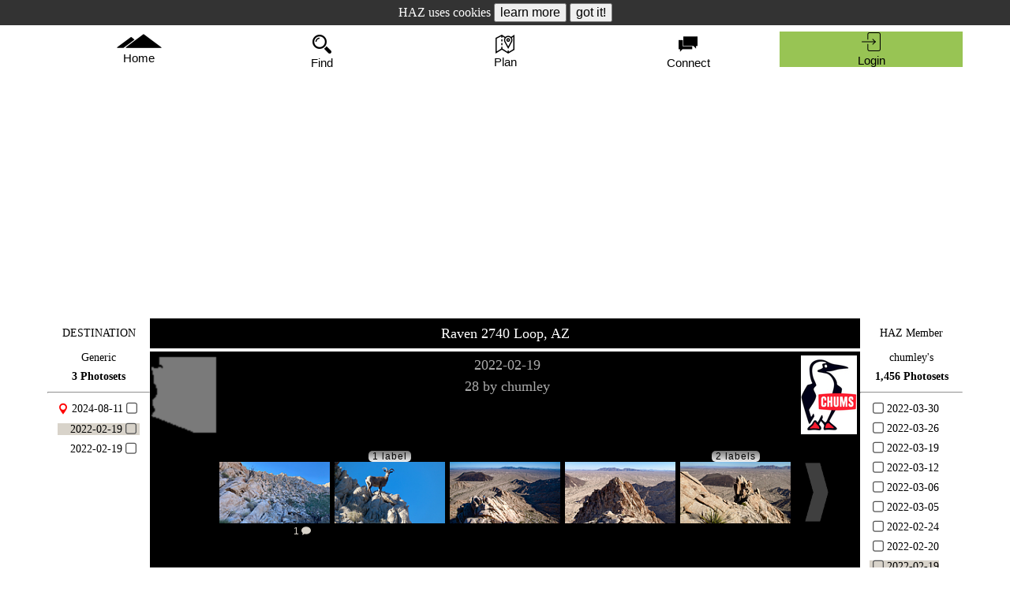

--- FILE ---
content_type: text/html; charset=UTF-8
request_url: https://hikearizona.com/photoset.php?ID=65392
body_size: 23820
content:
<!DOCTYPE html><html lang="en">
<head id="head" data-m="0" data-pg="/photoset.php" data-uid="1" data-v_i="" data-v_id="65392" data-v_uid="" data-ztn="">
<meta http-equiv="X-UA-Compatible" content="IE=edge" />
<meta name="msapplication-config" content="none" />
<meta http-equiv="Content-Type" content="text/html; charset=UTF-8" />
<meta name="copyright" content="1996-2026 HikeArizona.COM" />
<meta name="viewport" id="viewport" content="width=device-width, initial-scale=1.0" />
<link rel="stylesheet" href="https://hikearizona.com/dex2/styles/prosilver/template/haz-min.css?V=20251025" type="text/css" /><link rel="stylesheet" href="https://hikearizona.com/dex2/styles/prosilver/template/jquery-ui.1.13.2.min.css" type="text/css" /><link href="https://hikearizona.com/lrg_scr.css?V=4" rel="stylesheet" rel="preload" as="style" />
<link rel="shortcut icon" href="https://hikearizona.com/favicon.ico" type="image/x-icon" />
<link rel="manifest" href="/haz_manifest.json">
<script src="https://hikearizona.com/jquery-3.7.0.min.js"></script>
<script src="https://hikearizona.com/jquery-ui.1.13.0.min.js"></script>
<script src="https://hikearizona.com/x_20251022.js"></script>
<script>
async function cpy2Clp(a){
    var t='',c,d;
    try{d=a.tagName;}catch(e){}
    if(d=='INPUT' || d=='TEXTAREA'){
        c=a.value;
        }
    else if(d=='SPAN' || d=='I'){
        c=a.dataset.wtc;
        }
    else{
        setOPT("Copy failed",2000,'#f12222','#FFF');
        return;
        }
    if(a.dataset.cpy){
        t=a.dataset.cpy+" ";
        }
    await navigator.clipboard.writeText(c).then(
        function(){
              setOPT(t+"Copied!",2000,'#782dca','#FFF');
            },
        function(){/* failed */
            setOPT(t+"Copy fail",2000,'#f12222','#FFF');
            });
    }
</script>
<script>createC('HZ_DID','1768379777_170554849','29999');</script><link rel="preload" href="https://hikearizona.com/dex2/styles/prosilver/template/leaflet-1.9.4.css" as="style" onload="this.onload=null;this.rel='stylesheet'" />
<link rel="preload" href="https://hikearizona.com/leaflet-gesture-handling.min.css?v=1" as="style" onload="this.onload=null;this.rel='stylesheet'" />
<script src="https://hikearizona.com/leaflet-1.9.4.js" defer></script>
<script src="https://hikearizona.com/leaflet-gesture-handling.min.js?v=3" defer></script>
<script src="https://hikearizona.com/leaflet.cluster.min.js" defer></script>
<script src="https://hikearizona.com/haz-hc_20180408.js" defer></script>

<meta name="twitter:card" content="summary_large_image" />
    <meta name="twitter:site" content="@hikearizona" />
    <meta name="twitter:title" content="Raven 2740 Loop" />
    <meta name="twitter:description" content="Photoset &#8226; chumley &#8226; 2022-02-19" />
    <meta name="twitter:image" content="https://hikearizona.com/t2022/03/06/2847-65392_1646624288-15.jpeg" />
    
<meta name="description" content="Search, find, map and plan hikes for AZ &amp; beyond!" />
<meta name="category" content="Photoset">
<meta name="author" content="chumley">
<meta name="date" content="2022-02-19">
<title>Raven 2740 Loop Photoset &#8226; chumley &#8226; 2022-02-19 &#8226; HikeArizona.COM</title>
<!-- Global site tag - Google Analytics -->
<script async src="https://www.googletagmanager.com/gtag/js?id=G-6S0W042TLZ"></script>
<script>
  window.dataLayer = window.dataLayer || [];
  function gtag(){dataLayer.push(arguments);}
  gtag('js', new Date());
  gtag('config', 'AW-1020185443');
  gtag('config', 'G-6S0W042TLZ');
</script>
<script>
var metaT="Raven 2740 Loop Photoset • chumley • 2022-02-19 • HikeArizona.COM";
if('0'>0){GPS_POP='0';}
if('0'>0){MAP_POP='';}
var lls=[];
var inc_ll=[];
const stateObj = {zip:'0',v:'',pid:'',mid:'',gps:'0',ll:LL_POP, all:'0'};
document.addEventListener("DOMContentLoaded", function() {
    window.addEventListener( "pageshow", function ( event ) {
        if(event.persisted && ['/','/x.php','/index.php'].includes(location.pathname)){location.reload();}
        else if( event.persisted && new Date().getTime() > (L_R + 5000) ){HSwU('1');}
        });
    if(MAP_POP.length>0){
        var maV=MAP_POP;
        setTimeout(function(){
            popMM(maV,2);
            },400);
        }
    MAP_POP=0;
    if(GPS_POP>0){
        var gpV=GPS_POP;
        setTimeout(function(){
            popG('',8,gpV,2);
            },400);
        }
    GPS_POP=0;
    if(window.history && history.pushState){
        history.replaceState(stateObj, document.title, document.location.href);
        window.addEventListener('popstate', function(event) {
            if(event.state == null){
                if(MAP_POPPED==1){
                    //MAP_POPPED>0===0;
                    $('#pop_map_wrapper').remove();
                    $('#popUBLD,#popWL,#popNOTE').remove();
                    if(scl_set==1){unlockSC();}
                    MAP_POPPED=0;
                    }
                return;
                }
            if(event.state.mid && event.state.mid.length>0){
                popMM(event.state.mid,1);
                }
            else if(MAP_POPPED>0){
                $('#pop_map_wrapper').remove();
                $('#popUBLD,#popWL,#popNOTE').remove();
                if(scl_set==1){unlockSC();}
                MAP_POPPED=0;
                }
            if(event.state.gps>0){
                popG('',8,event.state.gps,1);
                }
            else if(GPS_POPPED>0){
                $('#POP_GPS,#Dt').remove();
                }
            });
        }
    });
</script>
</head>
<body tabindex="-1">
<div id='object1' style='position:absolute;z-index:+1'></div><div id='objectM' style='position:absolute;z-index:+2'></div><div id='NEW_PM_DIV' onclick='tL(this,3,0,0,20,1);location.href="https://hikearizona.com/dex2/ucp.php?i=pm&folder=0";' style='position:-webkit-sticky;position:sticky;top:0px;display:none;height:32px;line-height:32px;background:#8da2c3;' data-c='#000' data-co='#FFF' data-bg='#8da2c3' data-bo='#85adea' class='HEADTBL aC f18 crP HIL tF'><i class='fi fi-envelope4 f28 vM'></i>&nbsp;<span id='NPMDS'>Private Messages</span><div onclick='$("#NEW_PM_DIV").hide();event.stopPropagation();' data-bg='#e8e6df' style='text-indent:0px;width:32px;height:22px;line-height:22px;color:#555;background:#e8e6df;' class='HIL pdTB5 aC crP vM crP f28 fR'>X</div></div><div id='NEW_NB_DIV' onclick='tL(this,3,0,0,20,1);dD("HNXX");$("#HNXX").load(gU()+"xSUB2014.php?ID=6");' style='display:none;height:32px;line-height:32px;background:#a2c38d;' data-c='#000' data-co='#FFF' data-bg='#a2c38d' data-bo='#b4d69f' class='HEADTBL aC f18 crP HIL'><i class='fi fi-notifications f28 vM'></i>&nbsp;<span id='NNBDS'>HAZ Notifications</span><div onclick='$("#NEW_NB_DIV").hide();event.stopPropagation();' data-bg='#e8e6df' style='text-indent:0px;width:32px;height:22px;line-height:22px;color:#555;background:#e8e6df;' class='HIL pdTB5 aC crP vM crP f28 fR'>X</div></div><div id='NEW_RB_DIV' onclick='tL(this,3,0,0,20,1);location.href=gU()+"notifications.php";' style='display:none;height:32px;line-height:32px;background:#9faba7;' data-c='#000' data-co='#FFF' data-bg='#9faba7' data-bo='#C9D0CB' class='HEADTBL aC f18 crP HIL'><i class='fi fi-businessmen29 f28 vM'></i>&nbsp;<span id='NRBDS'>Replies</span><div onclick='$("#NEW_RB_DIV").hide();event.stopPropagation();' data-bg='#e8e6df' style='text-indent:0px;width:32px;height:22px;line-height:22px;color:#555;background:#e8e6df;' class='HIL pdTB5 aC crP vM crP f28 fR'>X</div></div><script>createC('COOKIE_CONSENT','0','900');</script><div id='COOKIE_CONSENT' style='height:32px;line-height:32px;background:#333;color:#FFF;text-align:center;font-size:16px;' class='HEADTBL'>HAZ uses cookies <input type='button' onclick='window.open("https://hikearizona.com/general.php#privacy");' value='learn more' class='f16 c0'> <input type='button' onclick='
    createC("COOKIE_CONSENT","1","900");
    $("#COOKIE_CONSENT").html("Hike Arizona it <i>ROCKS!</i>").animate( {"letter-spacing":2},1200,function(){
        $(this).slideUp(400,function(){ $(this).remove();});
        });event.stopPropagation();' value='got it!' class='f16 c0'></div><div id='POP_LOG' style='position:absolute;top:-200px;background:#98c454;' class='TA_BOX tF'><form method='post' name='login' id='login' action='https://hikearizona.com/dex2/ucp.php?mode=login'>
	<table style='line-height:40px;width:318px;' class='tF aL f18'>
	<tr>
		<td class='aR pdR5'>username</td>
		<td><input type='text' name='username' autocomplete='on' style='width:96%;background:#E8E4FC;' title='Username' placeholder='case sensitive' class='TA_BOX aC f18'></td>
		<td rowspan='2' style='width:40px;'>
		<div onclick='unlockSC();rD($("#Dt"));$("#POP_LOG").css({top:-200});$("#DAD").css({"padding":"10px 0px 10px 0px"});' data-bg='#e8e6df' style='text-indent: 0px; width: 40px; height: 20px; line-height: 20px; font-size: 32px; color: rgb(85, 85, 85); position: relative; left: 0px; top: 0px; background: rgb(232, 230, 223);' class='HIL pdTB5 aC crP vM CLS_60'>X</div>
		</td>
	</tr>
	<tr>
		<td style='letter-spacing:1px;' class='aR pdR5'>password</td>
		<td><input type='password' name='password' style='width:96%;background:#E8E4FC;' title='Password' placeholder='case sensitive' class='TA_BOX aC f18'></td>
	</tr>
	</table>
	<table style='line-height:60px;width:318px;' class='tF aL f24'>
	<tr>
	<td style='line-height:30px;' class='aC'><a style='color: rgb(172, 5, 5);' href='https://hikearizona.com/register.php?source=HAZ'>register</a><div class='f18'>for free!</div></td>
	<td class='aC LS1'><span onclick='HH(93,"","","",1,"object1");' style='cursor: pointer; color: rgb(172, 5, 5); border-bottom-width: 1px; border-bottom-style: dashed; border-bottom-color: transparent;' title='help info' onmouseover='$(this).css({"color":"#000"});' onmouseout='$(this).css({"color":"#AC0505"});' onfocus='if(this.blur){this.blur();}' class='STP'>help</span><input type='hidden' name='redirect' id='pop_red'></td>
	<td class='aC'><input type='submit' name='login' value='Login' style='letter-spacing:0px;' class='f24'></td>
	</tr></table>
	<input type='hidden' name='autologin' value='true'>
	<input type='hidden' name='sid' value='2cbf15b5968d0e58c447ce92e7d1b704'>
	<input type='hidden' name='creation_time' value='1768379777'>
	<input type='hidden' name='form_token' value='81905450a955f6efc89752561e9d702f3740b6a9'>
</form></div><script async src="https://fundingchoicesmessages.google.com/i/pub-8637172697883503?ers=1" nonce="S6g9KipBnIappPMcM_XTWQ"></script><script nonce="S6g9KipBnIappPMcM_XTWQ">(function() {function signalGooglefcPresent() {if (!window.frames['googlefcPresent']) {if (document.body) {const iframe = document.createElement('iframe'); iframe.style = 'width: 0; height: 0; border: none; z-index: -1000; left: -1000px; top: -1000px;'; iframe.style.display = 'none'; iframe.name = 'googlefcPresent'; document.body.appendChild(iframe);} else {setTimeout(signalGooglefcPresent, 0);}}}signalGooglefcPresent();})();</script>
<table id='DDTB' style='background:rgba(255,255,255,0.75);height:61px;' class='HEADTBL W960 mA'>
    <tr style='height:61px;' class='tr_head'><td style='' class='hz_drop HDTD'>
        <input id='tog_hme' type='checkbox' class='DDIB'>
        <label for='tog_hme'><div id='HME_BTN' onclick='tog_off("hme");' onfocus='if(this.blur){this.blur();}' style='padding:11px 0px;height:40px;' alt='Homepage' class='crP aC hz_drop ffHA'><i class='fi-sort6 vM f10 HASH'></i><i style='height:22px;width:57.19px;' class='fi hz-mtn_tall f18'></i><br>Home</div></label>
        <div style='min-width:240px;z-index:10;' class='hz_drop-content'><a href='https://hikearizona.com/index.php' onclick='location.href="https://hikearizona.com/index.php";menu_tog(this,"hme",0);' alt='hikearizona homepage'><i class='fi fi-dwelling1 vM f24 pdLR5'></i>&nbsp;Home</a><a href='https://hikearizona.com/faq.php' onclick='location.href="https://hikearizona.com/faq.php";menu_tog(this,"hme",0);' alt='frequently asked questions' rel='nofollow'><i class='fi fi-questions1 vM f24 pdLR5'></i>&nbsp;FAQ</a><a href='https://hikearizona.com/full_page_help_dialog.php?ID=122' onclick='location.href="https://hikearizona.com/full_page_help_dialog.php?ID=122";menu_tog(this,"hme",0);' alt='contribute to hikearizona' rel='nofollow'><i class='fi fi-seed9 vM f24 pdLR5'></i>&nbsp;Contribute</a><a href='https://hikearizona.com/p.php?F=1' onclick='location.href="https://hikearizona.com/p.php?F=1";menu_tog(this,"hme",0);' alt='poll' rel='nofollow'><i class='fi fi-tent vM f24 pdLR5'></i>&nbsp;Camp Granada Surveys</a><a href='https://hikearizona.com/shop.php' onclick='location.href="https://hikearizona.com/shop.php";menu_tog(this,"hme",0);' alt='shop hikearizona' rel='nofollow'><i class='fi fi-shopping-cart vM f24 pdLR5'></i>&nbsp;Shop</a></div>
    </td><td style='' class='hz_drop HDTD'>
        <input id='tog_sch' type='checkbox' class='DDIB'>
        <label for='tog_sch'><div id='FND_BTN' onclick='$(document).click();SCH_OP();' onfocus='if(this.blur){this.blur();}' style='padding:8px 0px;height:40px;' alt='Find Hikes' class='crP aC ffHA'><i style='height:28px;width:34px;' class='fi fi-magnifier13 f24 pdLR5'></i><br>Find</div></label><div class='hz_drop-content'><a href='javascript:void(0);' onclick='SCH_OP();' alt='Search'><input type='text' id='clkSRCH' placeholder='search' class='f18 aC'></a><a href='https://hikearizona.com/traildex.php' onclick='location.href="https://hikearizona.com/traildex.php";menu_tog(this,"sch",0);' alt='Filter Hikes' rel='nofollow'><i class='fi fi-controls vM f24 pdLR5'></i>&nbsp;TrailDEX Filter</a><a href='https://hikearizona.com/switchDEX.php?ID=17' onclick='location.href="https://hikearizona.com/switchDEX.php?ID=17";menu_tog(this,"sch",0);' alt='Areas' rel='nofollow'><i class='fi fi-tent vM f24 pdLR5'></i>&nbsp;Areas</a><a href='javascript:void(0);' onclick='if(winW()<770){ SCH_CL();tL($("#FND_BTN").get(),3,0,0,20,1);dD("MENU_PAL");$("#MENU_PAL").load(gU()+"xSUBMENU.php?ID=6.25&STi=3&SUB_ID=A&b=CCC&c=000");}else{ SCH_CL();$("#SCH").load(gU()+"ALPHAdiv.php?STi=3&ID=11&SUB_ID=A");}menu_tog(this,"sch",0);' alt='A to Z Hikes' rel='nofollow'><i class='fi fi-abc vM f24 pdLR5'></i>&nbsp;A to Z</a><a href='https://hikearizona.com/traildex.php?SHOW=YES&STx=3&D_T=6&G_T=750&CM=2&zS=1&TYP=1&FIN=4&PN=1&ID=34' onclick='location.href="https://hikearizona.com/traildex.php?SHOW=YES&STx=3&D_T=6&G_T=750&CM=2&zS=1&TYP=1&FIN=4&PN=1&ID=34";menu_tog(this,"sch",0);' alt='Easy Hikes in Season' rel='nofollow'><i style='color:#3f7056;' class='fi fi-hand vM f24 pdLR5'></i>&nbsp;Easy Hikes in Season</a><a href='https://hikearizona.com/traildex.php?SHOW=YES&STx=3&D_T=30&G_T=10000&DOG=1&CM=2&zS=1&TYP=1&FIN=4&PN=1&ID=34' onclick='location.href="https://hikearizona.com/traildex.php?SHOW=YES&STx=3&D_T=30&G_T=10000&DOG=1&CM=2&zS=1&TYP=1&FIN=4&PN=1&ID=34";menu_tog(this,"sch",0);' alt='Dog Hikes in Season' rel='nofollow'><i style='color:#3f7056;' class='fi fi-hand vM f24 pdLR5'></i>&nbsp;Dog Hikes in Season</a></div></td><td class='hz_drop HDTD'>
        <input id='tog_pln' type='checkbox' class='DDIB'>
        <label for='tog_pln'><div id='PLAN_BTN' onclick='tog_off("pln");' onfocus='if(this.blur){this.blur();}' style='padding:8.5px 0px;height:40px;' alt='Plan Hikes' class='crP aC hz_drop ffHA'><i class='fi-sort6 vM f10 HASH'></i><i style='height:27px;width:34px;' class='fi fi-map f24 pdLR5'></i><br>Plan</div></label>
        <div id='plan_menu' class='hz_drop-content'><a href='https://hikearizona.com/map.php' onclick='location.href="https://hikearizona.com/map.php";menu_tog(this,"pln",0);' alt='map to find and plan hikes'><i class='fi fi-map vM f24 pdLR5'></i>&nbsp;Map</a><a href='javascript:void(0);' onclick='location.href="https://hikearizona.com/map.php?TAB=10";menu_tog(this,"pln",0);'><img src='https://hikearizona.com/images/2016/rm_28x28.png' style='height:24px;width:auto;' alt='Route Editor' class='vM pdLR5' rel='nofollow'> Route Editor</a><a href='javascript:void(0);' onclick='location.href="https://hikearizona.com/map.php?TAB=110";menu_tog(this,"pln",0);' alt='online route storage' rel='nofollow'><i style='color:#5588f0;' class='fi fi-mobileme vM f24 pdLR5'></i>&nbsp;Route Cloud</a><a href='https://hikearizona.com/faq.php?cat_id=11' onclick='location.href="https://hikearizona.com/faq.php?cat_id=11";menu_tog(this,"pln",0);' alt='app to record and follow hikes'><img src='https://hikearizona.com/images/art/route-scout-icon_28.png' style='' alt='Route Scout' class='vM pdLR5' rel='nofollow'> Route Scout</a><a href='javascript:void(0);' onclick='location.href="https://hikearizona.com/foliage.php";menu_tog(this,"pln",0);' alt='Autumn Foliage Index' id='X_FD_A' rel='nofollow'><i class='fi-leaf2 f28 vM pdLR5'></i>&nbsp;Foliage DEX</a><a href='javascript:void(0);' onclick='location.href="https://hikearizona.com/wildflowers.php";menu_tog(this,"pln",0);' alt='Wildflower Index' id='X_WD_A' rel='nofollow'><i class='fi-flower18 f28 vM pdLR5'></i>&nbsp;Wildflower DEX</a></div></td><td id='htd_add' class='hz_drop HDTD'>
        <input id='tog_pst' type='checkbox' class='DDIB'>
        <label for='tog_pst'><div onclick='tog_off("pst");' onfocus='if(this.blur){this.blur();}' style='padding:8px 0px;height:40px;' alt='Add GPS Routes, triplogs and photos' class='crP aC hz_drop ffHA'><i class='fi-sort6 vM f10 HASH'></i><i style='height:28px;width:34px;' class='fi fi-plus33 f24 pdLR5'></i><br><div class=''>Add</div></div></label>
        <div style='min-width:260px;' class='hz_drop-content DDCS'><a href='javascript:void(0);' onclick='location.href=gU()+"hike-x.php"+($("#d-h").data("z")>0?"?ZTN="+$("#d-h").data("z"):"");menu_tog(this,"pst",0);' style='padding: 6px 8px 5px 8px;' class='a_desc aC' alt='publish a trail or hike guide' rel='nofollow'>Publish a Guide<div style='width:250px;' class='nW oH f14 LS2 c5 i5 a_desc_txt'>Trail/Hike Guide</div></a><a href='javascript:void(0);' onclick='location.href="https://hikearizona.com/gps-E.php";menu_tog(this,"pst",0);' class='a_gps' alt='add hike route' rel='nofollow'><i class='fi fi-map49 vM f24 pdLR5'></i>&nbsp;GPS Route<div style='width:250px;text-indent:40px;margin-top:-5px;' class='nW oH f14 LS2 c5 i5 a_gps_txt' rel='nofollow'>Recorded Track of a Hike</div></a><a href='javascript:void(0);' onclick='if( location.pathname=="/decoder.php" && confirm("For this Guide?")){ location.href=gU()+"trip-E.php?ZIG="+$("#d-h").data("z");menu_tog(this,"pst",0);}else{ location.href="https://hikearizona.com/trip-E.php";menu_tog(this,"pst",0);}' class='a_trip' alt='add hike review' rel='nofollow'><i class='fi fi-pencil74 vM f24 pdLR5'></i>&nbsp;Triplog<div style='width:250px;text-indent:40px;margin-top:-5px;' class='nW oH f14 LS2 c5 i5 a_trip_txt' rel='nofollow'>Review/Journal of a Hike</div></a><a href='javascript:void(0);' onclick='if( location.pathname=="/decoder.php" && confirm("For this Guide?")){ location.href=gU()+"photo-E.php?ZIG="+$("#d-h").data("z");menu_tog(this,"pst",0);}else{ location.href="https://hikearizona.com/photo-E.php";menu_tog(this,"pst",0);}' class='a_photo' alt='add hiking photos' rel='nofollow'><i class='fi fi-picture11 vM f24 pdLR5'></i>&nbsp;Photoset<div style='width:250px;text-indent:40px;margin-top:-5px;' class='nW oH f14 LS2 c5 i5 a_photo_txt' rel='nofollow'>Photos of a Hike</div></a><a href='javascript:void(0);' onclick='HH(285);' class='aC'>help</a>
        </div>
    </td><td style='' id='connect_td' class='hz_drop HDTD'>
        <input id='tog_hzf' type='checkbox' class='DDIB'>
        <label for='tog_hzf'><div id='hzf_div' onclick='tog_off("hzf");' onfocus='if(this.blur){this.blur();}' style='padding:8px 0px;height:40px;' alt='HAZ Forum' class='hzf_div crP aC hz_drop ffHA'><i class='fi-sort6 vM f10 HASH'></i><i style='height:28px;width:34px;' class='fi fi-conversation11 f24 pdLR5'></i><br>Connect</div></label>
        <div style='right:0px;min-width: 260px;' class='hz_drop-content'><a href='https://hikearizona.com/match.php' onclick='location.href="https://hikearizona.com/match.php";menu_tog(this,"hzf",0);' alt='Partner Match' rel='nofollow'><i class='fi fi-team2 vM f24 pdLR5'></i>&nbsp;<img src='https://hikearizona.com/images/2018/partner_match_bk45.png' style='width:auto;height:26px;' class='vM'></a><a href='https://hikearizona.com/dex2/index.php' id='A_HZF' onclick='location.href="https://hikearizona.com/dex2/index.php";menu_tog(this,"hzf",0);' style='white-space:normal;' alt='recent forum activity'><i class='fi fi-speaking vM f24 pdLR5'></i>&nbsp;HAZ Forum<div id='HZF_CNT' style='color:#000;background:#fff;border:1px solid #aaa;' class='dIB BDG28 fR'></div></a></div>
    </td><td style='' class='hz_drop HDTD'>
        <div id='HEAD_USER'>
        <input id='tog_pro' type='checkbox' class='DDIB'>
        <label for='tog_pro'><div id='pst_div' onclick='tog_off("pro");' onfocus='if(this.blur){this.blur();}' style='padding:8px 0px;height:40px;' title='' class='crP aC hz_drop ffHA'><i class='fi-sort6 vM f10 HASH'></i><i style='height:28px;width:34px;' class='fi fi-person12 f24 pdLR5'></i><br>User</div></label>
        <div style='right:0px;min-width: 260px;' class='hz_drop-content'><a href='https://hikearizona.com/dex2/profile.php?u=1' onclick='location.href="https://hikearizona.com/dex2/profile.php?u=1";menu_tog(this,"pro",0);' alt='my profile' rel='nofollow'><i class='fi hz-type_1 vM f26 pdLR5'></i>&nbsp;<div style='width:180px;' class='dIB i5 nW oH lh24 vM oE'>Guest</div></a><a href='https://hikearizona.com/activity.php' onclick='location.href="https://hikearizona.com/activity.php";menu_tog(this,"pro",0);' rel='nofollow'><i class='fi fi-happy-man vM f24 pdLR5' alt='my activity'></i>&nbsp;Activity Calendar / Stats</a><table class='tF aC'>
            <tr style='border-bottom:1px solid #000;'><td><a href='https://hikearizona.com/dex2/profile.php?u=1&ID=26' style='border:none;' onclick='location.href="https://hikearizona.com/dex2/profile.php?u=1&ID=26";menu_tog(this,"pro",0);' rel='nofollow'><i class='fi fi-bill fi-flip-horizontal vM f24 pdLR5' alt='Guides'></i><div style='padding-top:5px;' class='f12'>Guides</div></a></td>
                <td><a href='https://hikearizona.com/dex2/profile.php?u=1&ID=14' style='border:none;' onclick='location.href="https://hikearizona.com/dex2/profile.php?u=1&ID=14";menu_tog(this,"pro",0);' rel='nofollow'><i class='fi fi-map49 vM f24 pdLR5' alt='Routes'></i><div style='padding-top:5px;' class='f12'>Routes</div></a></td>
                <td><a href='https://hikearizona.com/dex2/profile.php?u=1&ID=46' style='border:none;' onclick='location.href="https://hikearizona.com/dex2/profile.php?u=1&ID=46";menu_tog(this,"pro",0);' rel='nofollow'><i class='fi fi-triplog vM f24 pdLR5' alt='Triplogs'></i><div style='padding-top:5px;' class='f12'>Triplogs</div></a></td>
                <td><a href='https://hikearizona.com/dex2/profile.php?u=1&ID=2' style='border:none;' onclick='location.href="https://hikearizona.com/dex2/profile.php?u=1&ID=2";menu_tog(this,"pro",0);' rel='nofollow'><i class='fi fi-picture11 vM f24 pdLR5' alt='Photos'></i><div style='padding-top:5px;' class='f12'>Photos</div></a></td></tr>
            </table><table class='tF aC'>
            <tr style='border-bottom:1px solid #000;'>
                <td><a href='https://hikearizona.com/dex2/profile.php?u=1&ID=5' style='border:none;' onclick='location.href="https://hikearizona.com/dex2/profile.php?u=1&ID=5";menu_tog(this,"pro",0);' rel='nofollow'><i class='fi fi-multipleway vM f24 pdLR5' alt='Areas'></i><div style='padding-top:5px;' class='f12'>Areas</div></a></td>
                <td><a href='https://hikearizona.com/dex2/profile.php?u=1&ID=51' style='border:none;' onclick='location.href="https://hikearizona.com/dex2/profile.php?u=1&ID=51";menu_tog(this,"pro",0);' rel='nofollow'><i class='fi fi-print48 vM f24 pdLR5' alt='Dogs'></i><div style='padding-top:5px;' class='f12'>Dogs</div></a></td>
                <td><a href='https://hikearizona.com/dex2/profile.php?u=1&ID=1' style='border:none;' onclick='location.href="https://hikearizona.com/dex2/profile.php?u=1&ID=1";menu_tog(this,"pro",0);' rel='nofollow'><i class='fi fi-comment3 vM f24 pdLR5' alt='Comments'></i><div style='padding-top:5px;' class='f12'>Comments</div></a></td>
                <td><a href='https://hikearizona.com/dex2/profile.php?u=1&ID=15' style='border:none;' onclick='location.href="https://hikearizona.com/dex2/profile.php?u=1&ID=15";menu_tog(this,"pro",0);' rel='nofollow'><i class='fi fi-label31 vM f24 pdLR5' alt='Labels'></i><div style='padding-top:5px;' class='f12'>Labels</div></a></td>
            </tr>
            </table><table class='tF aC'>
            <tr style='border-bottom:1px solid #000;'>
                <td><a href='https://hikearizona.com/dex2/profile.php?u=1&ID=45' style='border:none;' onclick='location.href="https://hikearizona.com/dex2/profile.php?u=1&ID=46";menu_tog(this,"pro",0);' rel='nofollow'><i style='height:25px;' class='fi hz-type_5 vM f24 pdLR5' alt='Packs'></i><div style='padding-top:5px;' class='f12'>Packs</div></a></td>
                <td><a href='https://hikearizona.com/dex2/profile.php?u=1&ID=25.1' style='border:none;' onclick='location.href="https://hikearizona.com/dex2/profile.php?u=1&ID=25.1";menu_tog(this,"pro",0);' rel='nofollow'><i class='fi fi-party42 vM f24 pdLR5' alt='Rated'></i><div style='padding-top:5px;' class='f12'>Rated</div></a></td>
                <td><a href='https://hikearizona.com/dex2/profile.php?u=1&ID=30' style='border:none;' onclick='location.href="https://hikearizona.com/dex2/profile.php?u=1&ID=30";menu_tog(this,"pro",0);' rel='nofollow'><i class='fi fi-water61 vM f24 pdLR5' alt='Water'></i><div style='padding-top:5px;' class='f12'>Water</div></a></td>
                <td><a href='https://hikearizona.com/dex2/profile.php?u=1&ID=22' style='border:none;' onclick='location.href="https://hikearizona.com/dex2/profile.php?u=1&ID=22";menu_tog(this,"pro",0);' rel='nofollow'><i class='fi fi-favourites7 vM f24 pdLR5' alt='Wish'></i><div style='padding-top:5px;' class='f12'>Wish</div></a></td>
                </tr>
            </table><table class='tF aC'>
            <tr style='border-bottom:1px solid #000;'>
                <td><a href='https://hikearizona.com/avatar.php' style='border:none;' onclick='location.href="https://hikearizona.com/avatar.php";menu_tog(this,"pro",0);' rel='nofollow'><i class='fi fi-cogwheel16 vM f24 pdLR5' alt='Edit Avatar'></i><div style='padding-top:5px;' class='f12'>Avatar</div></a></td>
                <td><a href='https://hikearizona.com/dex2/ucp.php?i=ucp_profile&mode=profile_info' style='border:none;' onclick='location.href="https://hikearizona.com/dex2/ucp.php?i=ucp_profile&mode=profile_info";menu_tog(this,"pro",0);' rel='nofollow'><i class='fi fi-cogwheel16 vM f24 pdLR5' alt='Edit Profile'></i><div style='padding-top:5px;' class='f12'>Profile</div></a></td>
                <td><a href='https://hikearizona.com/dex2/ucp.php?i=ucp_profile&mode=reg_details' style='border:none;' onclick='location.href="https://hikearizona.com/dex2/ucp.php?i=ucp_profile&mode=reg_details";menu_tog(this,"pro",0);' rel='nofollow'><i class='fi fi-cogwheel16 vM f24 pdLR5' alt='Edit Account'></i><div style='padding-top:5px;' class='f12'>Account</div></a></td>
                <td><a href='https://hikearizona.com/dex2/ucp.php?i=ucp_prefs&mode=personal' style='border:none;' onclick='location.href="https://hikearizona.com/dex2/ucp.php?i=ucp_prefs&mode=personal";menu_tog(this,"pro",0);' rel='nofollow'><i class='fi fi-cogwheel16 vM f24 pdLR5' alt='Edit Pref'></i><div style='padding-top:5px;' class='f12'>Pref</div></a></td>
                <td><a href='https://hikearizona.com/match_EDIT.php' style='border:none;' onclick='location.href="https://hikearizona.com/match_EDIT.php";menu_tog(this,"pro",0);' rel='nofollow'><i class='fi fi-cogwheel16 vM f24 pdLR5' alt='Edit Match'></i><div style='padding-top:5px;' class='f12'>Match</div></a></td>
            </tr>
            </table><a href='javascript:void(0);' onclick='if(confirm("log out?")){window.location.href="https://hikearizona.com/dex2/ucp.php?sid=2cbf15b5968d0e58c447ce92e7d1b704&mode=logout";menu_tog(this,"pro",0);}' alt='login' rel='nofollow'><i class='fi fi-logout vM f24 pdLR5'></i>&nbsp;Logout</a></div>
        </div>
        <div style='display:none;background:#98c454;' id='HEAD_LOGIN' onclick='tL(this,0,0,0,0,1);$("#result").load(gU()+"login_center.php");' onfocus='if(this.blur){this.blur();}' style='padding:8px 0px;height:40px;color:#909090;' data-bo='#c1c5ff' data-bg='#98c454' data-c='#000' data-co='#000' title='' class='crP aC hz_drop ffHA' rel='nofollow'><i class='fi fi-login f24 pdLR5'></i><br>Login</div>
    </td>

    </tr>
</table><table id='SCH_BAR' style='height:45px;display:none;' class='tF aC bg0 pdTB5 pA'>
<tr>
    <td style='width:35px;'><span style='color:#f00;' data-bg='transparent' data-bo='transparent' data-c='#f00' data-co='#846767' onclick='$("#FA1768379777").val("").trigger("keyup").focus();createC("SRC_RC","","14");' class='crP f24 HIL' title='clear search'>⨂</span></td><td><img src='https://hikearizona.com/images/clipboard-down-w.svg' style='width:auto;height:24px;' onclick='paste("FA1768379777");' class='vM crP' title='paste text from clipboard'> <input type='text' name='FA1768379777' id='FA1768379777' value='' onclick='if(this.value==""){this.value="";}' maxlength='32' style='border:none;width:180px;font-size:20px;color:#ff4c29;text-align:center;' onkeyup='if( this.value.length>2 || this.value.length==0 || isNum(parseInt(this.value)) ){ XLL0(this);}' onKeyPress='return dEKey(event);' placeholder='hike • trail • area' class='MOBILE_SEARCH' autofocus> <i onclick='$("#FA1768379777").trigger("keyup");' class='crP fi-magnifier13 f20 vM cF'></i></td>
    <td style='width:35px;'><div onclick='SCH_CL();' data-bg='#e8e6df' style='text-indent:0px;width:30px;height:20px;font-size:26px;color:#555;background:#e8e6df;' class='HIL pdTB5 aC crP vM CLS_60 pR'>X</div></td>
</tr>
</table><script>
async function paste(id) {
    try{
        const text = await navigator.clipboard.readText();
        $('#'+id).val(text);
        $('#'+id).keyup().focus();
        }
    catch(e){
        if( navigator.userAgent.indexOf("Safari") > 0 ){
            setOPT('Try again<br>Safari required tapping their popup<br>Paste Button<br> [ X ]',12000,'#000','#fff');
            }
        }
    }
function tog_off(a){
    var trp,pro,lab,pop;
    if(a=="trp"){
        trp=$('#tog_trp').prop('checked');
        }
    if(a=="lab"){
        lab=$('#tog_lab').prop('checked');
        }
    if(a=="pro"){
        pro=$('#tog_pro').prop('checked');
        }
    if(a=="pop"){
        pop=$('#tog_pop').prop('checked');
        }
    if(a=="trp" && trp==false){
        setTimeout(function(){$('#tog_trp').prop('checked',true);},0);
        }
    if(a=="lab" && lab==false){
        setTimeout(function(){$('#tog_lab').prop('checked',true);},0);
        }
    if(a=="pop" && pop==false){
        setTimeout(function(){$('#tog_pop').prop('checked',true);},0);
        }
    $("input[id^='tog_']").each(function(){
        if($(this).prop('id')!='tog_'+a){
            $(this).prop('checked',false);
            }
        });
    }
function menu_tog(t,a,b){
    if(t){
        tL(t,3,0,0,24,1);
        }
    $('#tog_'+a).prop('checked',b?true:false);
    }

function XLL0(XX){
    if(MSOO==2){
        XLL2(XX);
        }
    else{
        $('#SCH').load(gU()+'x_SEARCH.php?FV='+urlencode(XX.value)+'&SC='+search_cat);
        }
    }
function XLL2(XX){
    var LL_OPTIONS = {
        enableHighAccuracy: true,
        timeout: 5000,
        maximumAge: 0
        }
    if(navigator.geolocation){
        function    LL_ERROR(err){
            MSOO=0;
            alert('ERROR: '+err.message);
            }
        function LL_SUCCESS(position) {
            var my_lat=position.coords.latitude;
            var my_lon=position.coords.longitude;
            $('#SCH').load(gU()+'x_SEARCH.php?FV='+urlencode(XX.value)+'&SC='+search_cat+'&M=2&LL='+my_lat+','+my_lon);
            }
        navigator.geolocation.getCurrentPosition(LL_SUCCESS, LL_ERROR, LL_OPTIONS);
        }
    else{
        MSOO=0;
        alert('location not available on this device\nsetting to Phoenix AZ');
        }
    }

$('html').on('click touchstart',function(e){// this if not all ABOVE to x.js...
    if(!e.target){return;}
    if(!$(e.target).parents('#DDTB').length && !$(e.target).parents('#DDTB3').length && !$(e.target).parents('#MDdiv').length && !$(e.target).parents('#pop_map').length){
        $("input[id^='tog_']").prop('checked',false);
        }
    });

$(document).ready(function(){
    $('#FA1768379777').on('paste', function() {
        setTimeout(function(){$('#FA1768379777').trigger('keyup');},200);
        });
    });
var scr_bck=0;
function SCH_OP(){
    scr_bck=$(window).scrollTop();
    shield();
    $('#SCH_BAR').topZIndex();
    $('#SCH_BAR').show();
    setTimeout(function(){
        scl_lock=findPosY('SCH_BAR');
        scroll(0,scl_lock);
        lckSC();
        $('#Dt').on('click',function(){SCH_CL();});
        $('#FA1768379777').val("").focus().trigger('keyup');
        },400);
    }
function SCH_CL(a){
    $('#SCH_BAR').hide();
    if(a!=1){hideLayer();}
    unlockSC();
    scroll(0,scr_bck);
    }
</script>
<div style='height:5px;' class='STANDARD'></div>
<div style='height:5px;'></div><div id='head_sv' style='height:0px;width:0px;visibility:hidden;'></div>
<div id='result' style='height:0px;width:0px;visibility:hidden;'></div>

<div id='MENU_L' style='height:0px;width:0px;display:none;position:absolute;' class='STP BCH'><div style='width:240px;height:310px;border:1px solid #000;background:#FFF'><i style='font-size:32px;' class='fi fi-refresh27 fi-spin vM' alt='loading'></i></div></div><style>
@media screen and (min-width : 100px) {
    #plan_menu {
        right:-97px;
        min-width:260px;
        }
    }
@media screen and (min-width : 440px) {
    #plan_menu {
        right:-40px;
        }
    }
</style>
<div class='MOBILE f16 aC'><a id='srps' href='javascript:void(0);' onclick='tpsc();'>show related photosets</a></div><table id='PS_3_TB' class='tF'>
	<tr><td id='PSC_1' style='width:120px;' class='aC vT lh24 DESK_ONLY_TD'><div id='divPHleft'><div id='psmlt' class='lh28 pdTB5'>DESTINATION</div><div style='width:120px;' class='nW oH oE pdLR5 DV120'>Generic</div><div class='fB'>3 Photosets</div><hr><span style='background:#FFF;'><i onclick='window.open("https://hikearizona.com/map.php?PSID=74344");' style='color:#F00;' data-c='#F00' data-co='#333' data-bg='transparent' data-bo='transparent' title='map 17 photos' class='fi-situation f14 vM crP HIL'></i> <a href='photoset.php?ID=74344' onMouseOver='$("#nD").html("<span style=color:#F00;>Mike_W&amp;#39;s</span> The Ravens Lemmon Rock LO Radio Ridge HP ");' onMouseOut='$("#nD").html(" ");' style='color:#000;'>2024-08-11</a> <a href='javascript:void(0);' onMouseOver='$("#nD").html("<span style=color:#F00;>Switch Author</span> → Mike_W");' onMouseOut='$("#nD").html(" ");' onclick='document.getElementById("divPHright").innerHTML="<BR><BR><BR><span style=color:#F00;>Switching</span>";$("#divPHright").load(gU()+"photoRIGHT.php?ID=74344&PS_AUTHOR_ID=23785");' title='Switch Author → Mike_W'><i id='div74344' style='color:#555;' class='fi fi-check29'></i></a>&nbsp;</span><BR><span style='background:#D8D3CA;'><span style='width:12px;height:12px;' class='dIB'></span> <a href='photoset.php?ID=65392' onMouseOver='$("#nD").html("<span style=color:#F00;>chumley&amp;#39;s</span> Raven 2740 Loop ");' onMouseOut='$("#nD").html(" ");' style='color:#000;'>2022-02-19</a> <a href='javascript:void(0);' onMouseOver='$("#nD").html("<span style=color:#F00;>Switch Author</span> → chumley");' onMouseOut='$("#nD").html(" ");' onclick='document.getElementById("divPHright").innerHTML="<BR><BR><BR><span style=color:#F00;>Switching</span>";$("#divPHright").load(gU()+"photoRIGHT.php?ID=65392&PS_AUTHOR_ID=2847");' title='Switch Author → chumley'><i id='div65392' style='color:#555;' class='fi fi-check29'></i></a>&nbsp;</span><BR><span style='background:#FFF;'><span style='width:12px;height:12px;' class='dIB'></span> <a href='photoset.php?ID=65401' onMouseOver='$("#nD").html("<span style=color:#F00;>chumley&amp;#39;s</span> Raven Butte ");' onMouseOut='$("#nD").html(" ");' style='color:#000;'>2022-02-19</a> <a href='javascript:void(0);' onMouseOver='$("#nD").html("<span style=color:#F00;>Switch Author</span> → chumley");' onMouseOut='$("#nD").html(" ");' onclick='document.getElementById("divPHright").innerHTML="<BR><BR><BR><span style=color:#F00;>Switching</span>";$("#divPHright").load(gU()+"photoRIGHT.php?ID=65401&PS_AUTHOR_ID=2847");' title='Switch Author → chumley'><i id='div65401' style='color:#555;' class='fi fi-check29'></i></a>&nbsp;</span><BR></div></td><td id='PSC_2' style='width:2%;display:none;' class='bgF'></td><td id='PSC_3' class='aC vT'><main><div id='divPHSET'><div class='pdTB5 bg0'><table>
<tr class='f18 cF lh28 oH'><td id='GEOP' class='pdLR5'></td><td style='word-wrap:break-word;'>Raven 2740 Loop, AZ</td><td class='pdLR5'></td></tr></table></div><div style='height:4px;'></div><div style='text-align:center;' class='bg0 pdTB5'><table class='tF'>
<tr><td><table class='tF'>
<tr>
    <td rowspan='3' style='width:86px;' class='aC vB'><img src='./images/maps/US/3-2.png' alt='mini location map'></td><td class='f18 cA aC'>2022-02-19</td></tr>
    <tr>
        <td style='color:#AAA;' class='f18 aC'>28 by <a href='https://hikearizona.com/dex2/profile.php?u=2847&ID=2'><img src='https://hikearizona.com/dex2/images/avatars/gallery/2/2847PROFILEME-1354226466.jpg' style='max-width:30px;height:auto;' title='chumley&#39;s profile' alt='photographer avatar' class='MOBILE_ONLY_IB vM'></a><span class='MOBILE_ONLY'></span><a href='https://hikearizona.com/dex2/profile.php?u=2847&ID=2' title='chumley&#39;s profile' style='color:#AAA;'>chumley</a>
        </td></tr>
    <tr>
        <td class='aC'>
            <div id='nD' style='height:40px;' class='aC tF TA_BOX cF f16 oH TABLET_MUST'></div>
        </td>
    </tr>
</table></td>
<td style='width:80px;' class='aC vB TABLET_MUST_TD'><a href='https://hikearizona.com/dex2/profile.php?u=2847&ID=2'><img src='https://hikearizona.com/dex2/images/avatars/gallery/2/2847PROFILEME-1354226466.jpg' style='max-width:71px;height:auto;' title='chumley&#39;s profile' alt='photographer avatar'></a></td>
</tr></table><div style='position:relative;max-height:400px;' class='mA GALLERY_146'><div style='position:absolute;right:-45px;top:17.5px;z-index:10;cursor:pointer;background: url("https://hikearizona.com/images/icon2011/hscroll_150.png") -60px -75px;width:30px;height:75px;' onmouseover='this.style.backgroundPosition="-30px -75px"' onmouseout='this.style.backgroundPosition="-60px -75px"' onclick='window.location.href="https://hikearizona.com/photoset.php?ID=65392&start=15";' title='next page' class='TABLET_MUST'></div><ul style='padding:0px;' class='gallery'><li style='height:140px;' data-bo='#242833' data-co='#000' class='HIL oH'>
        <table style='width:140px;z-index:1;' class='f12 ffA nW oH TFIX aC'>
        <tr style='max-height:16px !important;'><td colspan=2>&nbsp;</td></tr><tr style='max-height:103px !important;'><td colspan='2'><a href='https://hikearizona.com/photo.php?ZIP=908488' itemprop='contentURL'><img itemprop='thumbnailUrl' src='./t2022/03/06/S_2847-65392_1646624288-04.jpeg?v=1646627986_908488_0' onmouseover='$("#nD").load(gU()+"xSUB2011.php?ID=14&X=1&ZIP=908488");' onmouseout='$("#nD").empty();' style='width:150px;height:84;width:140px;' alt='photo thumbnail #1'></a> <meta itemprop='caption' content='The altas. Not the tinajas.'></td></tr><tr style='color:#D8D3CA;max-height:14px !important;'>
        <td class='cF'></td>
        <td>1 <i class='fi-comment3'></i></td>
        </tr></table></li><li style='height:140px;' data-bo='#242833' data-co='#000' class='HIL oH'>
        <table style='width:140px;z-index:1;' class='f12 ffA nW oH TFIX aC'>
        <tr style='max-height:16px !important;'><td colspan=2><span style='background: #F4F4F4;
                    background: -webkit-gradient(linear, 0% 0%, 0% 100%, from(#F4F4F4), to(#777));
                    background: -webkit-linear-gradient(top, #777, #F4F4F4);
                    background: -moz-linear-gradient(top, #777, #F4F4F4);
                    background: -ms-linear-gradient(top, #777, #F4F4F4);
                    background: -o-linear-gradient(top, #777, #F4F4F4);' class='gradTL_LR LS1 c0 pdLR5 STANDARD_rC crP'>1 label</span></td></tr><tr style='max-height:103px !important;'><td colspan='2'><a href='https://hikearizona.com/photo.php?ZIP=908511' itemprop='contentURL'><img itemprop='thumbnailUrl' src='./t2022/03/06/S_2847-65392_1646624288-27.jpeg?v=1646628146_908511_0' onmouseover='$("#nD").load(gU()+"xSUB2011.php?ID=14&X=1&ZIP=908511");' onmouseout='$("#nD").empty();' style='width:150px;height:84;width:140px;' alt='photo thumbnail #2'></a> <meta itemprop='caption' content='Apparently these beauties don&#039;t need water to survive'></td></tr><tr style='color:#D8D3CA;max-height:14px !important;'>
        <td class='cF'></td>
        <td>&nbsp;</td>
        </tr></table></li><li style='height:140px;' data-bo='#242833' data-co='#000' class='HIL oH'>
        <table style='width:140px;z-index:1;' class='f12 ffA nW oH TFIX aC'>
        <tr style='max-height:16px !important;'><td colspan=2>&nbsp;</td></tr><tr style='max-height:103px !important;'><td colspan='2'><a href='https://hikearizona.com/photo.php?ZIP=908485' itemprop='contentURL'><img itemprop='thumbnailUrl' src='./t2022/03/06/S_2847-65392_1646624288-01.jpeg?v=1646627986_908485_0' onmouseover='$("#nD").load(gU()+"xSUB2011.php?ID=14&X=1&ZIP=908485");' onmouseout='$("#nD").empty();' style='width:150px;height:84;width:140px;' alt='photo thumbnail #3'></a> <meta itemprop='caption' content='One of many stops along the ridgeline questioning why we&#039;re taking this route!'></td></tr><tr style='color:#D8D3CA;max-height:14px !important;'>
        <td class='cF'></td>
        <td>&nbsp;</td>
        </tr></table></li><li style='height:140px;' data-bo='#242833' data-co='#000' class='HIL oH'>
        <table style='width:140px;z-index:1;' class='f12 ffA nW oH TFIX aC'>
        <tr style='max-height:16px !important;'><td colspan=2>&nbsp;</td></tr><tr style='max-height:103px !important;'><td colspan='2'><a href='https://hikearizona.com/photo.php?ZIP=908489' itemprop='contentURL'><img itemprop='thumbnailUrl' src='./t2022/03/06/S_2847-65392_1646624288-05.jpeg?v=1646628146_908489_0' onmouseover='$("#nD").load(gU()+"xSUB2011.php?ID=14&X=1&ZIP=908489");' onmouseout='$("#nD").empty();' style='width:150px;height:84;width:140px;' alt='photo thumbnail #4'></a> <meta itemprop='caption' content='Nice straightforward drainage ... or this entertaining ridge? Not sure why it even ended up being a question! Lol.'></td></tr><tr style='color:#D8D3CA;max-height:14px !important;'>
        <td class='cF'></td>
        <td>&nbsp;</td>
        </tr></table></li><li style='height:140px;' data-bo='#242833' data-co='#000' class='HIL oH'>
        <table style='width:140px;z-index:1;' class='f12 ffA nW oH TFIX aC'>
        <tr style='max-height:16px !important;'><td colspan=2><span style='background: #F4F4F4;
                    background: -webkit-gradient(linear, 0% 0%, 0% 100%, from(#F4F4F4), to(#777));
                    background: -webkit-linear-gradient(top, #777, #F4F4F4);
                    background: -moz-linear-gradient(top, #777, #F4F4F4);
                    background: -ms-linear-gradient(top, #777, #F4F4F4);
                    background: -o-linear-gradient(top, #777, #F4F4F4);' class='gradTL_LR LS1 c0 pdLR5 STANDARD_rC crP'>2 labels</span></td></tr><tr style='max-height:103px !important;'><td colspan='2'><a href='https://hikearizona.com/photo.php?ZIP=908490' itemprop='contentURL'><img itemprop='thumbnailUrl' src='./t2022/03/06/S_2847-65392_1646624288-06.jpeg?v=1646628146_908490_0' onmouseover='$("#nD").load(gU()+"xSUB2011.php?ID=14&X=1&ZIP=908490");' onmouseout='$("#nD").empty();' style='width:150px;height:84;width:140px;' alt='photo thumbnail #5'></a> <meta itemprop='caption' content='Looking down to the Raven and across the Lechuguilla.'></td></tr><tr style='color:#D8D3CA;max-height:14px !important;'>
        <td class='cF'></td>
        <td>&nbsp;</td>
        </tr></table></li><li style='height:140px;' data-bo='#242833' data-co='#000' class='HIL oH'>
        <table style='width:140px;z-index:1;' class='f12 ffA nW oH TFIX aC'>
        <tr style='max-height:16px !important;'><td colspan=2>&nbsp;</td></tr><tr style='max-height:103px !important;'><td colspan='2'><a href='https://hikearizona.com/photo.php?ZIP=908491' itemprop='contentURL'><img itemprop='thumbnailUrl' src='./t2022/03/06/S_2847-65392_1646624288-07.jpeg?v=1646628146_908491_0' onmouseover='$("#nD").load(gU()+"xSUB2011.php?ID=14&X=1&ZIP=908491");' onmouseout='$("#nD").empty();' style='width:150px;height:84;width:140px;' alt='photo thumbnail #6'></a> <meta itemprop='caption' content='Matt patiently waits on one of the little points along the ridge we should have never taken. The summit is out there to the right .'></td></tr><tr style='color:#D8D3CA;max-height:14px !important;'>
        <td class='cF'></td>
        <td>&nbsp;</td>
        </tr></table></li><li style='height:140px;' data-bo='#242833' data-co='#000' class='HIL oH'>
        <table style='width:140px;z-index:1;' class='f12 ffA nW oH TFIX aC'>
        <tr style='max-height:16px !important;'><td colspan=2>&nbsp;</td></tr><tr style='max-height:103px !important;'><td colspan='2'><a href='https://hikearizona.com/photo.php?ZIP=908486' itemprop='contentURL'><img itemprop='thumbnailUrl' src='./t2022/03/06/S_2847-65392_1646624288-02.jpeg?v=1646627986_908486_0' onmouseover='$("#nD").load(gU()+"xSUB2011.php?ID=14&X=1&ZIP=908486");' onmouseout='$("#nD").empty();' style='width:75px;height:100;' alt='photo thumbnail #7'></a> <meta itemprop='caption' content='Matt got a photo of me making the way around one of the slabs we had to drop down and around to keep going up.'></td></tr><tr style='color:#D8D3CA;max-height:14px !important;'>
        <td class='cF'></td>
        <td>2 <i class='fi-comment3'></i></td>
        </tr></table></li><li style='height:140px;' data-bo='#242833' data-co='#000' class='HIL oH'>
        <table style='width:140px;z-index:1;' class='f12 ffA nW oH TFIX aC'>
        <tr style='max-height:16px !important;'><td colspan=2>&nbsp;</td></tr><tr style='max-height:103px !important;'><td colspan='2'><a href='https://hikearizona.com/photo.php?ZIP=908492' itemprop='contentURL'><img itemprop='thumbnailUrl' src='./t2022/03/06/S_2847-65392_1646624288-08.jpeg?v=1646628146_908492_0' onmouseover='$("#nD").load(gU()+"xSUB2011.php?ID=14&X=1&ZIP=908492");' onmouseout='$("#nD").empty();' style='width:150px;height:84;width:140px;' alt='photo thumbnail #8'></a> <meta itemprop='caption' content='Not the mountain slope flora I&#039;m typically used to seeing.'></td></tr><tr style='color:#D8D3CA;max-height:14px !important;'>
        <td class='cF'></td>
        <td>1 <i class='fi-comment3'></i></td>
        </tr></table></li><li style='height:140px;' data-bo='#242833' data-co='#000' class='HIL oH'>
        <table style='width:140px;z-index:1;' class='f12 ffA nW oH TFIX aC'>
        <tr style='max-height:16px !important;'><td colspan=2>&nbsp;</td></tr><tr style='max-height:103px !important;'><td colspan='2'><a href='https://hikearizona.com/photo.php?ZIP=908493' itemprop='contentURL'><img itemprop='thumbnailUrl' src='./t2022/03/06/S_2847-65392_1646624288-09.jpeg?v=1646628146_908493_0' onmouseover='$("#nD").load(gU()+"xSUB2011.php?ID=14&X=1&ZIP=908493");' onmouseout='$("#nD").empty();' style='width:150px;height:84;width:140px;' alt='photo thumbnail #9'></a> <meta itemprop='caption' content='9L waiting patiently on the summit.'></td></tr><tr style='color:#D8D3CA;max-height:14px !important;'>
        <td class='cF'></td>
        <td>&nbsp;</td>
        </tr></table></li><li style='height:140px;' data-bo='#242833' data-co='#000' class='HIL oH'>
        <table style='width:140px;z-index:1;' class='f12 ffA nW oH TFIX aC'>
        <tr style='max-height:16px !important;'><td colspan=2>&nbsp;</td></tr><tr style='max-height:103px !important;'><td colspan='2'><a href='https://hikearizona.com/photo.php?ZIP=908487' itemprop='contentURL'><img itemprop='thumbnailUrl' src='./t2022/03/06/S_2847-65392_1646624288-03.jpeg?v=1646627986_908487_0' onmouseover='$("#nD").load(gU()+"xSUB2011.php?ID=14&X=1&ZIP=908487");' onmouseout='$("#nD").empty();' style='width:150px;height:84;width:140px;' alt='photo thumbnail #10'></a> <meta itemprop='caption' content='9L happy we finally made it :sweat:'></td></tr><tr style='color:#D8D3CA;max-height:14px !important;'>
        <td class='cF'></td>
        <td>&nbsp;</td>
        </tr></table></li><li style='height:140px;' data-bo='#242833' data-co='#000' class='HIL oH'>
        <table style='width:140px;z-index:1;' class='f12 ffA nW oH TFIX aC'>
        <tr style='max-height:16px !important;'><td colspan=2>&nbsp;</td></tr><tr style='max-height:103px !important;'><td colspan='2'><a href='https://hikearizona.com/photo.php?ZIP=908494' itemprop='contentURL'><img itemprop='thumbnailUrl' src='./t2022/03/06/S_2847-65392_1646624288-10.jpeg?v=1646628146_908494_0' onmouseover='$("#nD").load(gU()+"xSUB2011.php?ID=14&X=1&ZIP=908494");' onmouseout='$("#nD").empty();' style='width:150px;height:84;width:140px;' alt='photo thumbnail #11'></a> <meta itemprop='caption' content='Looking southwest into Mexico'></td></tr><tr style='color:#D8D3CA;max-height:14px !important;'>
        <td class='cF'></td>
        <td>&nbsp;</td>
        </tr></table></li><li style='height:140px;' data-bo='#242833' data-co='#000' class='HIL oH'>
        <table style='width:140px;z-index:1;' class='f12 ffA nW oH TFIX aC'>
        <tr style='max-height:16px !important;'><td colspan=2><span style='background: #F4F4F4;
                    background: -webkit-gradient(linear, 0% 0%, 0% 100%, from(#F4F4F4), to(#777));
                    background: -webkit-linear-gradient(top, #777, #F4F4F4);
                    background: -moz-linear-gradient(top, #777, #F4F4F4);
                    background: -ms-linear-gradient(top, #777, #F4F4F4);
                    background: -o-linear-gradient(top, #777, #F4F4F4);' class='gradTL_LR LS1 c0 pdLR5 STANDARD_rC crP'>1 label</span></td></tr><tr style='max-height:103px !important;'><td colspan='2'><a href='https://hikearizona.com/photo.php?ZIP=908495' itemprop='contentURL'><img itemprop='thumbnailUrl' src='./t2022/03/06/S_2847-65392_1646624288-11.jpeg?v=1646628146_908495_0' onmouseover='$("#nD").load(gU()+"xSUB2011.php?ID=14&X=1&ZIP=908495");' onmouseout='$("#nD").empty();' style='width:150px;height:84;width:140px;' alt='photo thumbnail #12'></a> <meta itemprop='caption' content='The Raven'></td></tr><tr style='color:#D8D3CA;max-height:14px !important;'>
        <td class='cF'></td>
        <td>3 <i class='fi-comment3'></i></td>
        </tr></table></li><li style='height:140px;' data-bo='#242833' data-co='#000' class='HIL oH'>
        <table style='width:140px;z-index:1;' class='f12 ffA nW oH TFIX aC'>
        <tr style='max-height:16px !important;'><td colspan=2><span style='background: #F4F4F4;
                    background: -webkit-gradient(linear, 0% 0%, 0% 100%, from(#F4F4F4), to(#777));
                    background: -webkit-linear-gradient(top, #777, #F4F4F4);
                    background: -moz-linear-gradient(top, #777, #F4F4F4);
                    background: -ms-linear-gradient(top, #777, #F4F4F4);
                    background: -o-linear-gradient(top, #777, #F4F4F4);' class='gradTL_LR LS1 c0 pdLR5 STANDARD_rC crP'>2 labels</span></td></tr><tr style='max-height:103px !important;'><td colspan='2'><a href='https://hikearizona.com/photo.php?ZIP=908496' itemprop='contentURL'><img itemprop='thumbnailUrl' src='./t2022/03/06/S_2847-65392_1646624288-12.jpeg?v=1646628146_908496_0' onmouseover='$("#nD").load(gU()+"xSUB2011.php?ID=14&X=1&ZIP=908496");' onmouseout='$("#nD").empty();' style='width:150px;height:84;width:140px;' alt='photo thumbnail #13'></a> <meta itemprop='caption' content='Not oft-visited'></td></tr><tr style='color:#D8D3CA;max-height:14px !important;'>
        <td class='cF'></td>
        <td>&nbsp;</td>
        </tr></table></li><li style='height:140px;' data-bo='#242833' data-co='#000' class='HIL oH'>
        <table style='width:140px;z-index:1;' class='f12 ffA nW oH TFIX aC'>
        <tr style='max-height:16px !important;'><td colspan=2>&nbsp;</td></tr><tr style='max-height:103px !important;'><td colspan='2'><a href='https://hikearizona.com/photo.php?ZIP=908497' itemprop='contentURL'><img itemprop='thumbnailUrl' src='./t2022/03/06/S_2847-65392_1646624288-13.jpeg?v=1646628146_908497_0' onmouseover='$("#nD").load(gU()+"xSUB2011.php?ID=14&X=1&ZIP=908497");' onmouseout='$("#nD").empty();' style='width:150px;height:84;width:140px;' alt='photo thumbnail #14'></a> <meta itemprop='caption' content='Matt starts the traverse across to 2740'></td></tr><tr style='color:#D8D3CA;max-height:14px !important;'>
        <td class='cF'></td>
        <td>&nbsp;</td>
        </tr></table></li><li style='height:140px;' data-bo='#242833' data-co='#000' class='HIL oH'>
        <table style='width:140px;z-index:1;' class='f12 ffA nW oH TFIX aC'>
        <tr style='max-height:16px !important;'><td colspan=2>&nbsp;</td></tr><tr style='max-height:103px !important;'><td colspan='2'><a href='https://hikearizona.com/photo.php?ZIP=908498' itemprop='contentURL'><img itemprop='thumbnailUrl' src='./t2022/03/06/S_2847-65392_1646624288-14.jpeg?v=1646628146_908498_0' onmouseover='$("#nD").load(gU()+"xSUB2011.php?ID=14&X=1&ZIP=908498");' onmouseout='$("#nD").empty();' style='width:150px;height:84;width:140px;' alt='photo thumbnail #15'></a> <meta itemprop='caption' content='Benchmark top right. Ridgeline we ascended runs across the frame. Woulda been a lot easier to just go up the drainage lol'></td></tr><tr style='color:#D8D3CA;max-height:14px !important;'>
        <td class='cF'></td>
        <td>&nbsp;</td>
        </tr></table></li></ul></div><table class='tF f24 cF aC'><tr style='height:40px;line-height:40px;'>
<td>page <span style="background:#FFF;color:#000;" class="STANDARD_rC pdLR5">1</span>&nbsp;&nbsp;&nbsp;<span onclick="location.href='photoset.php?ID=65392&amp;start=15';" style="background:#3F3F3F;" data-bg="#3F3F3F" data-c="#FFF" data-co="#000" class="STANDARD_rC pdLR5 HIL crP">2</span></td>
</tr></table></div><div class='oH'><div style='overflow:hidden;line-height:44px;height:44px;' class='f16 DV_3C aC'></div><div style='min-width:190px;height:1px;' class='DV_3C'>&nbsp;</div><div style='line-height:44px;height:44px;' class='DV_3C vM aR'></div></div><div style='border-left:1px solid #000;border-right:1px solid #000;' class='bg0'>
    <table class='tF aL'><tr><td><table class='tF aL bgF vT'><tr id='FLOAT_194599' class='vT'><td style='width:120px;display:none;' class='f14 aC vT STANDARD_TD'>
        <table class='tF'>
        <tr style='color:#c7b1f0;' class='h30 f16 bg0 ffHA'><td>Feb 19 2022</td></tr>
        <tr style='height:44px;background:#8d8b91;' class='c0 vM f14 ffHA'><td><a href='https://hikearizona.com/dex2/profile.php?u=2847' style='color:#000;' rel='author' target='_blank'>chumley</a></td></tr>
        <tr><td><div style='width:71px;height:100px;' class='mA aC vM'><a href='https://hikearizona.com/dex2/profile.php?u=2847' target='_blank'><img src='https://hikearizona.com/dex2/images/avatars/gallery/2/2847PROFILEME-1354226466.jpg' alt='avatar'></a></div><BR>&nbsp;<a href='https://hikearizona.com/dex2/profile.php?u=2847&amp;ID=26' style='color:#000;' target='_blank'>Guides</a> 94<BR>&nbsp;<a href='https://hikearizona.com/dex2/profile.php?u=2847&amp;ID=14' style='color:#000;' target='_blank'>Routes</a> 845<BR>&nbsp;<a href='https://hikearizona.com/dex2/profile.php?u=2847&amp;ID=2' style='color:#000;' target='_blank'>Photos</a> 22,618<BR>&nbsp;<a href='https://hikearizona.com/x.php?I=4&amp;UID=2847' style='color:#000;' target='_blank'>Triplogs</a> <a href='javascript:void(0);' onclick='window.location.hash="T_2847________";' title='Popup Triplogs' style=''>2,032</a><BR><BR>52 <img src='https://hikearizona.com/images/male_12.png' alt='male'><span style='font-size:12px;'><BR>&nbsp;Joined Sep 18 2002
            <BR>&nbsp;Tempe, AZ</span></td></tr></table></td><td style='vertical-align:top;'><table data-tl='194599' class='TLGA_194599 tF'><tr class='vM bg0 h30 STANDARD_TR'><td><table class='tF f16 cF ffHA TFIX'><tr><td style='width:22px;' class='pdL5'><i title='similar triplogs' onclick='window.location.hash="T______194599___";' data-c='#FFF' data-co='#ad6ac3' data-bg='transparent' data-bo='transparent' class='crP fi-diamond8 f18 cF HIL'></i></td><td style='color:#FFF;' class='oE nW oH'>Raven 2740 Loop, AZ</td><td style='width:288px;'></td><td id='TLR_194599_1' style='width:100px;'>&nbsp;</td><td style='width:22px;' class='pdLR3 aC lh24'></td></tr></table></td></tr><tr style='height:36px;' class='ffHA cF vM bg0 MOBILE_TR'><td>
        <table class='tF'><tr><td style='width:24px;min-width:24px;max-width:24px;' class='pdL5'><i title='similar triplogs' onclick='window.location.hash="T______194599___";' data-c='#FFF' data-co='#ad6ac3' data-bg='transparent' data-bo='transparent' class='crP fi-diamond8 f18 cF HIL'></i></td><td><div class='f16'>
        <span class='cF oE oH'>Raven 2740 Loop, AZ</span></div>
        <div class='f14'><span class='cF oE nW oH'></span></div></td><td id='TLR_194599_2' style='width:100px;min-width:100px;max-width:100px;' class='TABLET_MUST_TD'>&nbsp;</td><td style='width:22px;' class='pdLR3 aC lh24'></td></tr></table></td></tr><tr style='height:20px;' class='ffHA vM c0 f16'><td>
            <table class='tF aC ffHA f16'><tr style='height:21px;' class='MOBILE_ONLY_TR'><td style='width:135px;letter-spacing:1px;' class=''>Hiking</td><td class='gradTL_R'>5.13 <span style='font-size:12px;letter-spacing:1px;'>Miles</span></td>
            <td class='gradTL_R'>2,503 <span style='font-size:12px;letter-spacing:1px;'>AEG</span></td></tr>
            <tr style='height:1px;background:#8d8b91;' class='MOBILE_ONLY_TR'><td colspan=3></td></tr><tr><td rowspan=3  style='height:43px;width:145px;letter-spacing:1px;' class='STANDARD_TD gradTL_L'>Hiking</td><td style='width:145px;' class='gradTL_L TABLET_MUST_TD'>5.13 <span style='font-size:12px;letter-spacing:1px;'>Miles</span></td><td style='min-width:40px;' class='gradTL_LR'>&nbsp;&nbsp;&nbsp;5 <span style='font-size:12px;letter-spacing:1px;'>Hrs</span>&nbsp;&nbsp;&nbsp;24 <span style='font-size:12px;letter-spacing:1px;'>Mns</span>&nbsp;&nbsp;&nbsp;</td><td style='min-width:92px;' class='gradTL_R'></td><td style='min-width:40px;' class='gradTL_R aC'>1.06 <span style='font-size:12px;letter-spacing:1px;'>mph</span></td></tr><tr>
            <td style='width:145px;' class='gradTL_L TABLET_MUST_TD'>2,503 <span style='font-size:12px;letter-spacing:1px;'>ft AEG</span></td><td  class='gradTL_LR'>&nbsp;&nbsp;&nbsp;&nbsp;&nbsp;&nbsp;34 <span style='font-size:12px;letter-spacing:1px;'>Mns</span> <span style='font-size:12px;letter-spacing:1px;'>Break</span></td><td style='min-width:92px;' class='gradTL_R'></td><td class='gradTL_R aC'></td></tr><tr style='height:1px;background:#8d8b91;' class='MOBILE_ONLY_TR'><td colspan=3></td></tr>
            <tr style='height:1px;background:#8d8b91;' class='X_641_980_TR'><td colspan=4></td></tr>
            <tr style='height:1px;background:#8d8b91;' class='STANDARD_TR'><td colspan=5></td></tr></table></td></tr><tr><td><table class='bgF tF'><tr data-ver='0' class='f16 vM aC lh28'><td><span class='TABLET_MUST_IB'><i onclick='HH(235,"","","",1,"object1");' title='Click for Information' onfocus='if(this.blur){this.blur();}' style='color:#5f86c9;' data-bg='transparent' data-bo='transparent' data-c='#5f86c9' data-co='#000' class='fi-info28 HIL crP vM STP f14'></i>&nbsp;</span>no routes</td><td><form name='TL_P_194599'><label><select aria-label='related photosets' style='font-size:15px;width:115px;' name='TL_P_N' onchange='window.open(this.value);$("#TL_P_194599_G").show();' class='nW oH'>
        <option disabled='disabled' selected>1 photoset</option><option value='https://hikearizona.com/photoset.php?ID=65392'>this trip!</option></select></label><input type=button value='go' onclick='window.open(document.TL_P_194599.TL_P_N.options[document.TL_P_194599.TL_P_N.selectedIndex].value);' id='TL_P_194599_G' style='display:none;'></form></td><td>
    <form name='TL_T_194599'>1st trip</form></td></tr></table></td></tr><tr id='LandP_TR'><td><div class='aC'><div class='LINKED_310 vT mA bgF tlg_assoc_194599'><table class='tF f14 TFIX aL'><tr class='h28'>
        <td style='width:90px;min-width:90px;max-width:90px;' class='aR vM pdR5 TABLET_MUST_TD'><b>Linked</b> <i style='color:#1faf1b;' class='fi-marketing8 vm'></i>&nbsp;</td>
    <td style='width:90px;min-width:90px;max-width:90px;' class='aR vM pdR5 MOBILE_ONLY_TD'></td>
    <td class='TABLET_MUST_TD'>
        <span id='TL_L_SP1_194599'>none</span>
    <span id='TL_L_SP2_194599' style='display:none;'> [ <a href='javascript:void(0);' onclick='$("#TL_L_A2_194599").trigger("click");'>show</a> ] </span>
    </td><td class='MOBILE_ONLY_TD'>no linked trail guides</td></tr></table>
    <table class='tF f14 TFIX aL'></table>
    </div><div class='LP_DIVIDE'></div><div id='partner_194599' class='PARTNER_310 vT mA bgF'>
    <table style='line-height:20px;' class='tF f14 TFIX aL'>
    <tr class='h28'>
        <td style='width:90px;' class='aR vM pdR5 TABLET_MUST_TD'><b>Partners</b></td>
    <td style='width:90px;min-width:90px;max-width:90px;' class='aR vM pdR5 MOBILE_ONLY_TD'></td>
    <td class='TABLET_MUST_TD'>
        <span id='TL_P_SP1_194599'></span>
    <span id='TL_P_SP2_194599' style='display:none;'> [ <a href='javascript:void(0);' onclick='$("#TL_P_A2_194599").trigger("click");'>show</a> ] </span>
    </td><td class='MOBILE_ONLY_TD'>partners</td></tr></table><table id='PTD_T_194599' style='line-height:20px;' class='tF f14 TFIX aL'><tr class='nw oH Qp_194599'><td style='width:18%;'></td><td style='width:41%;' onclick='window.open("https://hikearizona.com/dex2/profile.php?u=27311&ID=46");' onmouseover='$("#PT_194599_27311").css({"background-position":"0px -40px"});' onmouseout='$("#PT_194599_27311").css({"background-position":"-20px -40px"});' title='no matching triplog - view profile' class='nW oH aL HIL crP'><div class='h24 pR nW oH'><div style='background:url(https://hikearizona.com/images/bg/a/A.png);width:0px;' class='h24 pA'></div><div style='display:inline-block;' class='h24 fL i5 pR nW oH PTD_D_194599'><div id='PT_194599_27311' style='display:inline-block;background: url("https://hikearizona.com/images/hazicon/TLP_20x20.png") -20px -40px;width:20px;height:20px;' class='h24'></div>John9L</div></div></td><td style='width:41%;'></td></tr></table></div></div></td></tr><tr><td style='padding:10px;'><div style='display:none;padding:5px;' class='QEG_194599 bgY'><b>Author Notice</b><BR> &bull; GPS ROUTE with matching GENERIC name found<BR> &bull; <a href='https://hikearizona.com/faq.php?cat_id=4&fqs=Change+From+or+To+Generic' target='_blank'>switch from generic to a guide name</a></div><div id='FSCWO766330862' class='c3 ffHA f16 NTS_DV' itemprop='reviewBody'><table style='word-wrap:break-word;white-space:normal;line-height:1.6em;' class='tF TFIX'><tr><td>I'd been looking to get back to the Tinajas Altas since doing the Camino a couple of years back. It's a stunningly beautiful and rugged range, unlike any other in Arizona, and on our trip we were unable to do much more than cursory exploring.<br>
<br>
The forecast and calendar aligned and I put together a plan to spend the weekend here. I enlisted my mountaineering friend Matt to join us, and this loop was his idea. Matt noted that another hiker on one of those checklist sites had done both of these peaks on separate days. But a quick glance at some topos and a little GE reconnaissance made it seem like linking them in a loop would be <em class="text-italics">possible</em>.<br>
<br>
We camped near the base of the two peaks. After a leisurely morning and breakfast we set out to ascend to the Raven benchmark. I had looked up the survey datasheet but the surveyor who set this station did so by helicopter, so there was no description on accessing it by foot. Nonetheless, the logical choice would be to ascend straight up a drainage that heads southwest and crests just a few feet west of the summit. 9L went that way.<br>
<br>
I somehow pushed higher on the left side of the drainage and ultimately decided that it would be easier to head directly up to the ridge than to drop down to and stick to the drainage. For some reason, to his regret, Matt followed me. This ended up being a terrible idea! We got cliffed out several times and had to descend and traverse on both the north and south sides of the ridge before finally getting to a point where we could see the summit. I accepted my $5 Mexico day pass and texted 9L on the summit--he had been there for half an hour already.  <img class="smilies" src="https://hikearizona.com/dex2/images/smilies/icon_sweat.gif" width="25" height="15" alt=":sweat:" title="Sweat"> After having developed doubt that we would actually be able to get there via the ridge, we were happy to learn it would ultimately be possible.<br>
<br>
We took a short break on the summit. The register had seen under 10 entries in 40 years. Of course, Barbara was one of them! Views were hazy, but there are not many summits in Arizona where you can sit atop and see the ocean. This is one of them.  <img class="smilies" src="https://hikearizona.com/dex2/images/smilies/icon_razz.gif" width="15" height="15" alt=":)" title="Smile"> <br>
<br>
Step one complete, 90 minutes to go one mile and climb 1600 feet! We looked across to 2740 ... a peak higher than the Raven BM by at least 26 feet ... but also really not 2740, with no elevation marked on maps. But whatever, I guess. The ridge connecting the two peaks drops 600 feet to a saddle before climbing back up. Both the descent to the saddle and the ascent back up to 2740 looked to be quite steep, but still doable. After listening to Matt and I complain about our ill-advised ridgeline ascent to the bm, 9L decided he wanted no part of what we had ahead and descended the drainage route he had come up.<br>
<br>
Matt and I headed down the ridge to the northwest and this stretch between Raven and the saddle was an absolutely exceptional stretch of hiking, easily the highlight on the day. As we climbed the west side of the saddle up toward 2740 the geologic slanted rock of this range posed some issues. The slabs on the ridge were too large and sheer to climb, and traversing the slabs on the east side was exhausting. The west side of the ridge was vertical and exposed, but proved to be the best option for finding a shelf to get across, and/or a chute to climb higher when the shelf ended.<br>
<br>
A little saddle with some cool geology was the final obstacle before reaching the summit which featured another register with not much more than dust in it  <img class="smilies" src="https://hikearizona.com/dex2/images/smilies/yahoo.gif" width="42" height="27" alt=":y:" title="Yahoo!"> <br>
<br>
We looked a quarter mile west at 2687 for the trifecta but opted against it. Following the ridge down it turns nearly north before we had to climb a hundred feet to a small saddle before dropping steeply into a drainage that led back to camp. We stayed out of the true drainage to avoid the rare-for-here thick growth in the north-facing gully. Along the way we met up with 9L who was heading up in the reverse direction, but apparently forgot to drive the mile of road walk or bring cold beer.  <img class="smilies" src="https://hikearizona.com/dex2/images/smilies/eusa_wall.gif" width="25" height="20" alt="](*,)" title="Brick wall"> <br>
<br>
As I learned on the Camino trip, this area is loaded with Bursera, the scent of which dominated the day. I'm a big fan.</td></tr>
        </table></div><div style='height:5px;'></div><div style='width:95%;
                            background: #D9D9D9;
                            background: -webkit-gradient(linear, 0% 0%, 0% 100%, from(#F4F4F4), to(#D9D9D9));
                            background: -webkit-linear-gradient(top, #D9D9D9, #F4F4F4);
                            background: -moz-linear-gradient(top, #D9D9D9, #F4F4F4);
                            background: -ms-linear-gradient(top, #D9D9D9, #F4F4F4);
                            background: -o-linear-gradient(top, #D9D9D9, #F4F4F4);
                            ' class='pdTB5 rC mA'><div class='pdLR5'><table style='white-space:normal;word-wrap:break-word;' class='tF c5 TFIX'><tr class='lh24'><td style='width:110px;color:#996633;' class='f16 fB aR TABLET_MUST_TD'><i class='fi-butterfly81'></i>&nbsp;Fauna</td><td class='pdLR5'><div style='color:#996633;' class='f16 aC MOBILE_ONLY'><i class='fi-butterfly81'></i>&nbsp;Fauna [ <a href='https://hikearizona.com/x.php?I=3&ID=25&VER=1&u=2847&SUB_ID=2022' target='_blank'>checklist</a> ]</div><span class='TABLET_MUST_IB'>[ <a href='https://hikearizona.com/x.php?I=3&ID=25&VER=1&u=2847&SUB_ID=2022' target='_blank'>checklist</a> ]</span> <span data-bg='#FFF' class='pdLR5 pdTB3 bgF HIL nW'><a href='https://hikearizona.com/photo=908511' style='color:#000;' target='_blank'><i class='fi-picture11'></i>&nbsp;Bighorn Sheep</a></span></td></tr></table></div></div><div style='height:5px;'></div><div style='width:95%;
                            background: #D9D9D9;
                            background: -webkit-gradient(linear, 0% 0%, 0% 100%, from(#F4F4F4), to(#D9D9D9));
                            background: -webkit-linear-gradient(top, #D9D9D9, #F4F4F4);
                            background: -moz-linear-gradient(top, #D9D9D9, #F4F4F4);
                            background: -ms-linear-gradient(top, #D9D9D9, #F4F4F4);
                            background: -o-linear-gradient(top, #D9D9D9, #F4F4F4);
                            ' class='pdTB5 rC mA'><div class='pdLR5'><table style='white-space:normal;word-wrap:break-word;' class='tF c5 TFIX'><tr class='lh24'><td style='width:110px;color:#996666;' class='f16 fB aR TABLET_MUST_TD'><i class='fi-pottery'></i>&nbsp;Culture</td><td class='pdLR5'><div style='color:#996666;' class='f16 aC MOBILE_ONLY'><i class='fi-pottery'></i>&nbsp;Culture [ <a href='https://hikearizona.com/x.php?I=3&ID=26.4&VER=1&u=2847&SUB_ID=2022' target='_blank'>checklist</a> ]</div><span class='TABLET_MUST_IB'>[ <a href='https://hikearizona.com/x.php?I=3&ID=26.4&VER=1&u=2847&SUB_ID=2022' target='_blank'>checklist</a> ]</span> <span data-bg='#FFF' class='pdLR5 pdTB3 bgF HIL nW'><a href='https://hikearizona.com/photo=908496' style='color:#000;' target='_blank'><i class='fi-picture11'></i>&nbsp;Benchmark</a></span> <span data-bg='#FFF' class='pdLR5 pdTB3 bgF HIL nW'><a href='https://hikearizona.com/photo=908496' style='color:#000;' target='_blank'><i class='fi-picture11'></i>&nbsp;Reference Mark</a></span></td></tr></table></div></div><div style='height:5px;'></div><div style='width:95%;
                            background: #D9D9D9;
                            background: -webkit-gradient(linear, 0% 0%, 0% 100%, from(#F4F4F4), to(#D9D9D9));
                            background: -webkit-linear-gradient(top, #D9D9D9, #F4F4F4);
                            background: -moz-linear-gradient(top, #D9D9D9, #F4F4F4);
                            background: -ms-linear-gradient(top, #D9D9D9, #F4F4F4);
                            background: -o-linear-gradient(top, #D9D9D9, #F4F4F4);
                            ' class='pdTB5 rC mA'><div class='pdLR5'><table style='white-space:normal;word-wrap:break-word;' class='tF c5 TFIX'><tr class='lh24'><td style='width:110px;color:#3366FF;' class='f16 fB aR TABLET_MUST_TD'><i class='fi-gps7'></i>&nbsp;Named place</td><td class='pdLR5'><div style='color:#3366FF;' class='f16 aC MOBILE_ONLY'><i class='fi-gps7'></i>&nbsp;Named place [ <a href='https://hikearizona.com/x.php?I=3&ID=26.6&VER=1&u=2847&SUB_ID=2022' target='_blank'>checklist</a> ]</div><span class='TABLET_MUST_IB'>[ <a href='https://hikearizona.com/x.php?I=3&ID=26.6&VER=1&u=2847&SUB_ID=2022' target='_blank'>checklist</a> ]</span> <span data-bg='#FFF' class='pdLR5 pdTB3 bgF HIL nW'><a href='https://hikearizona.com/photo=908490' style='color:#000;' target='_blank'><i class='fi-picture11'></i>&nbsp;Lechuguilla Desert</a></span> <span data-bg='#FFF' class='pdLR5 pdTB3 bgF HIL nW'><a href='https://hikearizona.com/photo=908490' style='color:#000;' target='_blank'><i class='fi-picture11'></i>&nbsp;Raven Butte</a></span> <span data-bg='#FFF' class='pdLR5 pdTB3 bgF HIL nW'><a href='https://hikearizona.com/photo=908507' style='color:#000;' target='_blank'><i class='fi-picture11'></i>&nbsp;Tinajas Altas Mountains</a></span></td></tr></table></div></div><div id='sprg_194599'></div></td></tr><tr><td><span style='color:#555;'>_____________________</span><BR>
            <table class='tF c3'><tr><td class='pdLR5'><span style="font-size:85%;line-height:116%">I'm not sure what my spirit animal is, but I'm confident it has rabies.</span></td></tr></table></td></tr><tr><td data-c='5' data-lc='' data-xid='194599' data-sxid='0' id='COM__194599' data-acoo='0' itemprop='comment'></td></tr><tr style='background:#AAA;height:1px;line-height:1px;'><td></td></tr>
        <tr><td><table class='f12 ffHA lh28 h28 vM aC tF'><tr><td class='i5 aL STANDARD_TD'></td><td class='i5 aL MOBILE_TD'></td><td class='STANDARD_TD'><i onclick='HH(23,"","","",1,"object1");' title='information' onfocus='if(this.blur){this.blur();}' style='font-size:24px;color:#5f86c9;' data-bg='transparent' data-bo='transparent' data-c='#5f86c9' data-co='#000' class='fi-info28 HIL crP vM STP'></i>&nbsp;<input type='text' value='https://hikearizona.com/photoset.php?ID=65392' onclick='copy2Clip(this);' id='ro_tl_lnk_194599' readonly style='font-size:12px;color:#000;width:220px;' class='aC bgTTC'> <i onclick='window.open("https://hikearizona.com/x.php?x=194599");' style='font-size:24px;color:#777;' data-bo='transparent' data-c='#777' data-co='#000' class='fi-external1 HIL crP vM' title='open in new tab'></i></td><td></td><td class='STANDARD_TD'></td><td class='MOBILE_TD'><i onclick='window.open("https://hikearizona.com/x.php?x=194599");' style='font-size:24px;color:#777;' data-bo='transparent' data-c='#777' data-co='#000' class='fi-external1 HIL crP vM'></i></td><td style='font-size:24px;color:#777;'><i onclick='printTL(194599);' data-bo='transparent' data-c='#777' data-co='#000' class='fi-printer70 HIL crP vM TABLET_MUST_IB' title='print'></i></td></tr></table>
        </td></tr></table></td></tr>
        <tr><td colspan=2 style='background:#000;height:2px;'></td></tr></table><script>
if( window.location.href.indexOf("TLG.php") > 0 ){
	location.href="x.php?x=65392";
	}
$(document).ready(function(){
	if(document.URL.indexOf('map.php')>=0){
		$('.GEOFYI').remove();
		}
	var TDLE=$("td[id^='COM__']"),LKO=TDLE.length;
	if(LKO===0){
		setTimeout(function(){
			$('.LK_C').each(function(){
				var id=$(this).prop('id');
				var C=$(this).data('hazcat');
				var I=$(this).data('hazid');
				var A=$(this).data('acoo');
				if(C>0 && I>0 && A==0){// && A==0
					$(this).load(gU()+'like.php?CLR='+$(this).data('clr')+'&C='+C+'&I='+I+'&K='+$(this).data('k'));
					}
				});
			},400);
		}
	TDLE.each(function(){
		LKO--;
		$(this).load(gU()+'comment-E.php?LKO='+LKO+'&C='+$(this).data('c')+'&I='+$(this).data('xid')+'&LC='+$(this).data('lc')+'&SPECIFIC_ID='+$(this).data('sxid')+'&CID='+'&TAG=');
		});	
	});
function printTL(TL){
	var display_setting="toolbar=yes,location=no,directories=yes,menubar=yes,scrollbars=yes,width=650, height=600, left=100, top=50";
	var document_print=window.open("","",display_setting);

	$('#object1').load(gU()+'TLOG-PF.php?NV='+TL, function(){
		document_print.document.write('<html><head><title>HikeArizona.COM - Print Guide</title><link rel="stylesheet" href="https://hikearizona.com/dex2/styles/prosilver/template/haz-min.css?V=20251025" type="text/css" /><link rel="stylesheet" href="https://hikearizona.com/dex2/styles/prosilver/template/jquery-ui.1.13.2.min.css" type="text/css" /></head>');
		document_print.document.write('<body>'+$('#object1').html()+'</body></html>');
		document_print.print();
		$('#object1').empty();
		});
	return false;
	}
</script>
<style>
.UNDER_400_IB{
	display:inline-block;
	}
.OVER_400_IB{
	display:none;
	}
@media screen and (min-width : 400px) {
	.UNDER_400_IB{
		display:none;
		}
	.OVER_400_IB{
		display:inline-block;
		}
	}
</style>
</td></tr></table></div><script>
$(document).ready(function(){
    if($('#ASTD').length){
        $("<div style='height:4px;'></div>").prependTo('#divPHSET');
        $('#ASTD').prependTo('#divPHSET');
        }
    });
</script><div class='pdTB5'></div><script>
$(document).ready(function(){
    dD('NXPLD');
    $('#NXPLD').hide().html("<img src='./t2022/03/06/S_2847-65392_1646624288-12.jpeg?v=1646628146_908496_0' alt='preload'>");
    });
</script>
<style>
.gradRED_LR{
    background: rgba(172,18,18,0.51);
    background: -moz-linear-gradient(to left, rgba(172,18,18,0.51) 0%, rgba(255,255,255,00) 35%, rgba(255,255,255,00) 65%, rgba(172,18,18,0.51) 100%);
    background: -webkit-gradient(left top, right top, color-stop(0%, rgba(172,18,18,0.51)), color-stop(35%, rgba(255,255,255,00)), color-stop(65%, rgba(255,255,255,00)), color-stop(100%, rgba(172,18,18,0.51)));
    background: -webkit-linear-gradient(to left, rgba(172,18,18,0.51) 0%, rgba(255,255,255,00) 35%, rgba(255,255,255,00) 65%, rgba(172,18,18,0.51) 100%);
    background: -o-linear-gradient(to left, rgba(172,18,18,0.51) 0%, rgba(255,255,255,00) 35%, rgba(255,255,255,00) 65%, rgba(172,18,18,0.51) 100%);
    background: -ms-linear-gradient(to left, rgba(172,18,18,0.51) 0%, rgba(255,255,255,00) 35%, rgba(255,255,255,00) 65%, rgba(172,18,18,0.51) 100%);
    background: linear-gradient(to right, rgba(172,18,18,0.51) 0%, rgba(255,255,255,00) 35%, rgba(255,255,255,00) 65%, rgba(172,18,18,0.51) 100%);
    filter: progid:DXImageTransform.Microsoft.gradient( startColorstr='#ac1212', endColorstr='#ac1212', GradientType=1 );
    }
</style>
</div></main></td><td id='PSC_4' style='width:120px;' class='aC vT lh24 STANDARD_TD'><div id='divPHright'><div id='psmlr' class='lh28 pdTB5'>HAZ Member</div><div style='width:120px;' class='nW oH oE pdLR5 DV120'>chumley&#039;s</div><div class='fB'>1,456 Photosets</div><HR><span style='background:#FFF;'>&nbsp;<a href='javascript:void(0);' onmouseover='$("#nD").html("<span style=color:#F00;>Switch Destination</span> ← Snowbowl");' onmouseout='$("#nD").html(" ");' onclick='document.getElementById("divPHleft").innerHTML="<BR><BR><BR><span style=color:#F00;>Switching</span>";$("#divPHleft").load(gU()+"photoLEFT.php?ID=65772");' title='Switch Destination ← Snowbowl'><i id='riv65772' class='fi fi-check29 c5'></i></a> <a href='photoset.php?ID=65772' onmouseover='$("#nD").html("Snowbowl");' onmouseout='$("#nD").html(" ");' style='color: #000000;'>2022-03-30</a></span> <span style='width:14px;height:14px;' class='dIB'></span><BR><span style='background:#FFF;'>&nbsp;<a href='javascript:void(0);' onmouseover='$("#nD").html("<span style=color:#F00;>Switch Destination</span> ← Mazzy suicide");' onmouseout='$("#nD").html(" ");' onclick='document.getElementById("divPHleft").innerHTML="<BR><BR><BR><span style=color:#F00;>Switching</span>";$("#divPHleft").load(gU()+"photoLEFT.php?ID=65738");' title='Switch Destination ← Mazzy suicide'><i id='riv65738' class='fi fi-check29 c5'></i></a> <a href='photoset.php?ID=65738' onmouseover='$("#nD").html("Mazzy suicide");' onmouseout='$("#nD").html(" ");' style='color: #000000;'>2022-03-26</a></span> <span style='width:14px;height:14px;' class='dIB'></span><BR><span style='background:#FFF;'>&nbsp;<a href='javascript:void(0);' onmouseover='$("#nD").html("<span style=color:#F00;>Switch Destination</span> ← Tumamoc Hill");' onmouseout='$("#nD").html(" ");' onclick='document.getElementById("divPHleft").innerHTML="<BR><BR><BR><span style=color:#F00;>Switching</span>";$("#divPHleft").load(gU()+"photoLEFT.php?ID=65669");' title='Switch Destination ← Tumamoc Hill'><i id='riv65669' class='fi fi-check29 c5'></i></a> <a href='photoset.php?ID=65669' onmouseover='$("#nD").html("Tumamoc Hill");' onmouseout='$("#nD").html(" ");' style='color: #000000;'>2022-03-19</a></span> <span style='width:14px;height:14px;' class='dIB'></span><BR><span style='background:#FFF;'>&nbsp;<a href='javascript:void(0);' onmouseover='$("#nD").html("<span style=color:#F00;>Switch Destination</span> ← Wasson 8");' onmouseout='$("#nD").html(" ");' onclick='document.getElementById("divPHleft").innerHTML="<BR><BR><BR><span style=color:#F00;>Switching</span>";$("#divPHleft").load(gU()+"photoLEFT.php?ID=65595");' title='Switch Destination ← Wasson 8'><i id='riv65595' class='fi fi-check29 c5'></i></a> <a href='photoset.php?ID=65595' onmouseover='$("#nD").html("Wasson 8");' onmouseout='$("#nD").html(" ");' style='color: #000000;'>2022-03-12</a></span> <span style='width:14px;height:14px;' class='dIB'></span><BR><span style='background:#FFF;'>&nbsp;<a href='javascript:void(0);' onmouseover='$("#nD").html("<span style=color:#F00;>Switch Destination</span> ← Willow Snowshoe");' onmouseout='$("#nD").html(" ");' onclick='document.getElementById("divPHleft").innerHTML="<BR><BR><BR><span style=color:#F00;>Switching</span>";$("#divPHleft").load(gU()+"photoLEFT.php?ID=65510");' title='Switch Destination ← Willow Snowshoe'><i id='riv65510' class='fi fi-check29 c5'></i></a> <a href='photoset.php?ID=65510' onmouseover='$("#nD").html("Willow Snowshoe");' onmouseout='$("#nD").html(" ");' style='color: #000000;'>2022-03-06</a></span> <span style='width:14px;height:14px;' class='dIB'></span><BR><span style='background:#FFF;'>&nbsp;<a href='javascript:void(0);' onmouseover='$("#nD").html("<span style=color:#F00;>Switch Destination</span> ← Salt River Peak");' onmouseout='$("#nD").html(" ");' onclick='document.getElementById("divPHleft").innerHTML="<BR><BR><BR><span style=color:#F00;>Switching</span>";$("#divPHleft").load(gU()+"photoLEFT.php?ID=65540");' title='Switch Destination ← Salt River Peak'><i id='riv65540' class='fi fi-check29 c5'></i></a> <a href='photoset.php?ID=65540' onmouseover='$("#nD").html("Salt River Peak");' onmouseout='$("#nD").html(" ");' style='color: #000000;'>2022-03-05</a></span> <span style='width:14px;height:14px;' class='dIB'></span><BR><span style='background:#FFF;'>&nbsp;<a href='javascript:void(0);' onmouseover='$("#nD").html("<span style=color:#F00;>Switch Destination</span> ← Snowbabe");' onmouseout='$("#nD").html(" ");' onclick='document.getElementById("divPHleft").innerHTML="<BR><BR><BR><span style=color:#F00;>Switching</span>";$("#divPHleft").load(gU()+"photoLEFT.php?ID=65415");' title='Switch Destination ← Snowbabe'><i id='riv65415' class='fi fi-check29 c5'></i></a> <a href='photoset.php?ID=65415' onmouseover='$("#nD").html("Snowbabe");' onmouseout='$("#nD").html(" ");' style='color: #000000;'>2022-02-24</a></span> <span style='width:14px;height:14px;' class='dIB'></span><BR><span style='background:#FFF;'>&nbsp;<a href='javascript:void(0);' onmouseover='$("#nD").html("<span style=color:#F00;>Switch Destination</span> ← Tinajas Altas High Point");' onmouseout='$("#nD").html(" ");' onclick='document.getElementById("divPHleft").innerHTML="<BR><BR><BR><span style=color:#F00;>Switching</span>";$("#divPHleft").load(gU()+"photoLEFT.php?ID=65405");' title='Switch Destination ← Tinajas Altas High Point'><i id='riv65405' class='fi fi-check29 c5'></i></a> <a href='photoset.php?ID=65405' onmouseover='$("#nD").html("Tinajas Altas High Point");' onmouseout='$("#nD").html(" ");' style='color: #000000;'>2022-02-20</a></span> <span style='width:14px;height:14px;' class='dIB'></span><BR><span style='background: #D8D3CA;'>&nbsp;<a href='javascript:void(0);' onmouseover='$("#nD").html("<span style=color:#F00;>Switch Destination</span> ← Raven 2740 Loop");' onmouseout='$("#nD").html(" ");' onclick='document.getElementById("divPHleft").innerHTML="<BR><BR><BR><span style=color:#F00;>Switching</span>";$("#divPHleft").load(gU()+"photoLEFT.php?ID=65392");' title='Switch Destination ← Raven 2740 Loop'><i id='riv65392' class='fi fi-check29 c5'></i></a> <a href='photoset.php?ID=65392' onmouseover='$("#nD").html("Raven 2740 Loop");' onmouseout='$("#nD").html(" ");' style='color: #000000;'>2022-02-19</a></span> <span style='width:14px;height:14px;' class='dIB'></span><BR><span style='background:#FFF;'>&nbsp;<a href='javascript:void(0);' onmouseover='$("#nD").html("<span style=color:#F00;>Switch Destination</span> ← Raven Butte");' onmouseout='$("#nD").html(" ");' onclick='document.getElementById("divPHleft").innerHTML="<BR><BR><BR><span style=color:#F00;>Switching</span>";$("#divPHleft").load(gU()+"photoLEFT.php?ID=65401");' title='Switch Destination ← Raven Butte'><i id='riv65401' class='fi fi-check29 c5'></i></a> <a href='photoset.php?ID=65401' onmouseover='$("#nD").html("Raven Butte");' onmouseout='$("#nD").html(" ");' style='color: #000000;'>2022-02-19</a></span> <span style='width:14px;height:14px;' class='dIB'></span><BR><span style='background:#FFF;'>&nbsp;<a href='javascript:void(0);' onmouseover='$("#nD").html("<span style=color:#F00;>Switch Destination</span> ← Battle Axe Butte 3,531 - Teapot Mtn Quad");' onmouseout='$("#nD").html(" ");' onclick='document.getElementById("divPHleft").innerHTML="<BR><BR><BR><span style=color:#F00;>Switching</span>";$("#divPHleft").load(gU()+"photoLEFT.php?ID=65333");' title='Switch Destination ← Battle Axe Butte 3,531 - Teapot Mtn Quad'><i id='riv65333' class='fi fi-check29 c5'></i></a> <a href='photoset.php?ID=65333' onmouseover='$("#nD").html("Battle Axe Butte 3,531 - Teapot Mtn Quad");' onmouseout='$("#nD").html(" ");' style='color: #000000;'>2022-02-13</a></span> <span style='width:14px;height:14px;' class='dIB'></span><BR><span style='background:#FFF;'>&nbsp;<a href='javascript:void(0);' onmouseover='$("#nD").html("<span style=color:#F00;>Switch Destination</span> ← In the Minerals");' onmouseout='$("#nD").html(" ");' onclick='document.getElementById("divPHleft").innerHTML="<BR><BR><BR><span style=color:#F00;>Switching</span>";$("#divPHleft").load(gU()+"photoLEFT.php?ID=65346");' title='Switch Destination ← In the Minerals'><i id='riv65346' class='fi fi-check29 c5'></i></a> <a href='photoset.php?ID=65346' onmouseover='$("#nD").html("In the Minerals");' onmouseout='$("#nD").html(" ");' style='color: #000000;'>2022-02-12</a></span> <span style='width:14px;height:14px;' class='dIB'></span><BR><span style='background:#FFF;'>&nbsp;<a href='javascript:void(0);' onmouseover='$("#nD").html("<span style=color:#F00;>Switch Destination</span> ← Big Dick to Squaw");' onmouseout='$("#nD").html(" ");' onclick='document.getElementById("divPHleft").innerHTML="<BR><BR><BR><span style=color:#F00;>Switching</span>";$("#divPHleft").load(gU()+"photoLEFT.php?ID=65294");' title='Switch Destination ← Big Dick to Squaw'><i id='riv65294' class='fi fi-check29 c5'></i></a> <a href='photoset.php?ID=65294' onmouseover='$("#nD").html("Big Dick to Squaw");' onmouseout='$("#nD").html(" ");' style='color: #000000;'>2022-02-06</a></span> <span style='width:14px;height:14px;' class='dIB'></span><BR><span style='background:#FFF;'>&nbsp;<a href='javascript:void(0);' onmouseover='$("#nD").html("<span style=color:#F00;>Switch Destination</span> ← Big Horn Peak");' onmouseout='$("#nD").html(" ");' onclick='document.getElementById("divPHleft").innerHTML="<BR><BR><BR><span style=color:#F00;>Switching</span>";$("#divPHleft").load(gU()+"photoLEFT.php?ID=65259");' title='Switch Destination ← Big Horn Peak'><i id='riv65259' class='fi fi-check29 c5'></i></a> <a href='photoset.php?ID=65259' onmouseover='$("#nD").html("Big Horn Peak");' onmouseout='$("#nD").html(" ");' style='color: #000000;'>2022-02-05</a></span> <span style='width:14px;height:14px;' class='dIB'></span><BR><span style='background:#FFF;'>&nbsp;<a href='javascript:void(0);' onmouseover='$("#nD").html("<span style=color:#F00;>Switch Destination</span> ← Pueblo Canyon Ruins");' onmouseout='$("#nD").html(" ");' onclick='document.getElementById("divPHleft").innerHTML="<BR><BR><BR><span style=color:#F00;>Switching</span>";$("#divPHleft").load(gU()+"photoLEFT.php?ID=65186");' title='Switch Destination ← Pueblo Canyon Ruins'><i id='riv65186' class='fi fi-check29 c5'></i></a> <a href='photoset.php?ID=65186' onmouseover='$("#nD").html("Pueblo Canyon Ruins");' onmouseout='$("#nD").html(" ");' style='color: #000000;'>2022-01-29</a></span> <span style='width:14px;height:14px;' class='dIB'></span><BR><span style='background:#FFF;'>&nbsp;<a href='javascript:void(0);' onmouseover='$("#nD").html("<span style=color:#F00;>Switch Destination</span> ← Piestewa Peak Summit Trail #300");' onmouseout='$("#nD").html(" ");' onclick='document.getElementById("divPHleft").innerHTML="<BR><BR><BR><span style=color:#F00;>Switching</span>";$("#divPHleft").load(gU()+"photoLEFT.php?ID=65220");' title='Switch Destination ← Piestewa Peak Summit Trail #300'><i id='riv65220' class='fi fi-check29 c5'></i></a> <a href='photoset.php?ID=65220' onmouseover='$("#nD").html("Piestewa Peak Summit Trail #300");' onmouseout='$("#nD").html(" ");' style='color: #000000;'>2022-01-26</a></span> <span style='width:14px;height:14px;' class='dIB'></span><BR><span style='background:#FFF;'>&nbsp;<a href='javascript:void(0);' onmouseover='$("#nD").html("<span style=color:#F00;>Switch Destination</span> ← Bronco Butte - Horse Mesa");' onmouseout='$("#nD").html(" ");' onclick='document.getElementById("divPHleft").innerHTML="<BR><BR><BR><span style=color:#F00;>Switching</span>";$("#divPHleft").load(gU()+"photoLEFT.php?ID=65118");' title='Switch Destination ← Bronco Butte - Horse Mesa'><i id='riv65118' class='fi fi-check29 c5'></i></a> <a href='photoset.php?ID=65118' onmouseover='$("#nD").html("Bronco Butte - Horse Mesa");' onmouseout='$("#nD").html(" ");' style='color: #000000;'>2022-01-22</a></span> <span style='width:14px;height:14px;' class='dIB'></span><BR><span style='background:#FFF;'>&nbsp;<a href='javascript:void(0);' onmouseover='$("#nD").html("<span style=color:#F00;>Switch Destination</span> ← Kofa Wilderness Wander");' onmouseout='$("#nD").html(" ");' onclick='document.getElementById("divPHleft").innerHTML="<BR><BR><BR><span style=color:#F00;>Switching</span>";$("#divPHleft").load(gU()+"photoLEFT.php?ID=65014");' title='Switch Destination ← Kofa Wilderness Wander'><i id='riv65014' class='fi fi-check29 c5'></i></a> <a href='photoset.php?ID=65014' onmouseover='$("#nD").html("Kofa Wilderness Wander");' onmouseout='$("#nD").html(" ");' style='color: #000000;'>2022-01-17</a></span> <span style='width:14px;height:14px;' class='dIB'></span><BR><span style='background:#FFF;'>&nbsp;<a href='javascript:void(0);' onmouseover='$("#nD").html("<span style=color:#F00;>Switch Destination</span> ← Castle Dome Peak - KOFA");' onmouseout='$("#nD").html(" ");' onclick='document.getElementById("divPHleft").innerHTML="<BR><BR><BR><span style=color:#F00;>Switching</span>";$("#divPHleft").load(gU()+"photoLEFT.php?ID=64976");' title='Switch Destination ← Castle Dome Peak - KOFA'><i id='riv64976' class='fi fi-check29 c5'></i></a> <a href='photoset.php?ID=64976' onmouseover='$("#nD").html("Castle Dome Peak - KOFA");' onmouseout='$("#nD").html(" ");' style='color: #000000;'>2022-01-16</a></span> <span style='width:14px;height:14px;' class='dIB'></span><BR><span style='background:#FFF;'>&nbsp;<a href='javascript:void(0);' onmouseover='$("#nD").html("<span style=color:#F00;>Switch Destination</span> ← Black Tank Clifty Loop");' onmouseout='$("#nD").html(" ");' onclick='document.getElementById("divPHleft").innerHTML="<BR><BR><BR><span style=color:#F00;>Switching</span>";$("#divPHleft").load(gU()+"photoLEFT.php?ID=64927");' title='Switch Destination ← Black Tank Clifty Loop'><i id='riv64927' class='fi fi-check29 c5'></i></a> <a href='photoset.php?ID=64927' onmouseover='$("#nD").html("Black Tank Clifty Loop");' onmouseout='$("#nD").html(" ");' style='color: #000000;'>2022-01-15</a></span> <span style='width:14px;height:14px;' class='dIB'></span><BR><table class='tF f14'>
	  <tr>
		<td><a href="javascript:void(0);" onclick="$('#divPHright').load(gU()+'photoRIGHT.php?startR=0&PS_AUTHOR_ID=2847&XR=1&ID=65392')">1</a> ... <a href="javascript:void(0);" onclick="$('#divPHright').load(gU()+'photoRIGHT.php?PS_AUTHOR_ID=2847&XR=1&ID=65392&startR=300')">16</a>, &nbsp;<a href="javascript:void(0);" onclick="$('#divPHright').load(gU()+'photoRIGHT.php?PS_AUTHOR_ID=2847&XR=1&ID=65392&startR=320')">17</a>, &nbsp;<a href="javascript:void(0);" onclick="$('#divPHright').load(gU()+'photoRIGHT.php?PS_AUTHOR_ID=2847&XR=1&ID=65392&startR=340')">18</a>, &nbsp;<strong>19</strong>, &nbsp;<a href="javascript:void(0);" onclick="$('#divPHright').load(gU()+'photoRIGHT.php?PS_AUTHOR_ID=2847&XR=1&ID=65392&startR=380')">20</a>, &nbsp;<a href="javascript:void(0);" onclick="$('#divPHright').load(gU()+'photoRIGHT.php?PS_AUTHOR_ID=2847&XR=1&ID=65392&startR=400')">21</a>, &nbsp;<a href="javascript:void(0);" onclick="$('#divPHright').load(gU()+'photoRIGHT.php?PS_AUTHOR_ID=2847&XR=1&ID=65392&startR=420')">22</a> ... <a href="javascript:void(0);" onclick="$('#divPHright').load(gU()+'photoRIGHT.php?PS_AUTHOR_ID=2847&XR=1&ID=65392&startR=1440')">73</a> &nbsp;</td>
	  </tr>
	</table>
</div></td></tr></table><script>
var tog_psc=0;
function tpsc(){
	if(tog_psc==0){
		tog_psc=1;
		$('#PSC_1').removeClass('DESK_ONLY_TD').css({width:'49%'});
		$('#divPHleft,#divPHright').css({border:'1px solid #CCC'}).addClass('f18 lh28');
		$('#PSC_2').show();
		$('#PSC_3').addClass('STANDARD_TD');
		$('#PSC_4').removeClass('STANDARD_TD').css({width:'49%',border:'1px solid #CCC'});
		$('#srps').text('hide related photosets');
		var dw=winW()/2-20;
		$('.DV120').css({width:dw});
		}
	else{
		tog_psc=0;
		$('#PSC_1').addClass('DESK_ONLY_TD').css({width:120});
		$('#divPHleft,#divPHright').css({border:'none'}).removeClass('f18 lh28');
		$('#PSC_2').hide();
		$('#PSC_3').removeClass('STANDARD_TD');
		$('#PSC_4').addClass('STANDARD_TD').css({width:120,border:'none'});
		$('#srps').text('show related photosets');
		$('.DV120').css({width:120});
		}
	}
</script>
<div id='a2a_menu_container'></div><div id='PROMO'></div><table style='background:rgba(255,255,255,0.75);height:40px;' class='mA W960 f18'>
<tr>
<td style='width:33%;' class='aL pdL5'>
    <table style='max-width:100px;' class='tF aC'><tr>
    <td style='width:48px;'><div class='dIB'><a href='https://hikearizona.com/faq.php' style='color:#000;' title='frequently asked questions'><span data-c='#FFF' data-co='#000' data-bg='#000' class='rC pdTB3 pdLR5 bg0 HIL cF'>FAQ</span></a></div></td>
    <td style='width:14px;' class='X_480_770_TD TABLET_KEEP_TD'><i style='color:#de4d4d;' class='fi-diamond8 vM f12'></i></td>
    <td style='width:38px;'><div class='dIB'><a href='https://hikearizona.com/books.php?STu=3&C=1' style='color:#000;' title='books'><span style='width:34px;padding:2px 5px 4px 5px;' data-c='#FFF' data-co='#000' data-bg='#000' class='rC bg0 HIL cF'><i style='width:24px;height:28px;' class='fi fi-text87 vM f24'></i></span></a></div></td>
    </tr></table>
</td>

<td style='width:33%;' class='aC'>
    <table style='max-width:118px;' class='tF aC'>
    <tr>
        <td style='width:45px;'><div class='dIB'><i onfocus='if(this.blur){this.blur();}' onclick='dD("feedDIV");$("#feedDIV").load(gU()+"feedback.php?ID=888");' title='get help' style='color:#000;width:18px;height:22px;' data-c='#000' data-co='#00FF00' data-bg='transparent' data-bo='transparent' class='HIL fi fi-questions1 f18 vM crP'></i></div></td><td style='width:50px;'><div class='dIB'><i onfocus='if(this.blur){this.blur();}' onclick='dD("feedDIV");$("#feedDIV").load(gU()+"feedback.php?ID=2");' title='comment on this page' style='width:18px;height:24px;color:#555;' data-c='#555' data-co='#FFD500' data-bg='transparent' data-bo='transparent' class='HIL fi fi-comment3 f20 vM crP'></i></div></td><td style='width:45px;'><div class='dIB'><i onfocus='if(this.blur){this.blur();}' onclick='dD("feedDIV");$("#feedDIV").load(gU()+"feedback.php?ID=999");' title='report issue' style='width:18px;height:22px;color:#555;' data-c='#555' data-co='#F00' data-bg='transparent' data-bo='transparent' class='HIL fi fi-black406 f18 vM crP'></i></div></td>
    </tr>
    <tr class='f12 aC'>
        <td class='LS1'>help</td><td>comment</td><td>issue</td>
    </tr>
    </table>
</td>
<td style='width:33%;' class='aR pdR5'>
    <table style='max-width:100px;' class='tF aC'><tr><td style='width:38px;'><div class='dIB'><a href='https://hikearizona.com/shop.php' style='color:#000;' title='HAZ merchandise'><span style='width:34px;padding:2px 5px 4px 5px;' data-c='#FFF' data-co='#000' data-bg='#000' class='rC bg0 HIL cF'><i style='width:22px;height:26px;' class='fi fi-shopping-cart vM f22'></i></span></a></div></td>
    <td style='width:14px;' class='X_480_770_TD TABLET_KEEP_TD'><i style='color:#de4d4d;' class='fi-diamond8 vM f12'></i></td><td style='width:38px;'><div class='dIB'><a href='https://hikearizona.com/faq.php?act=faq&cat_id=10&fqs=Copyright' style='color:#000;' title='Copyright 2026 hikearizona.com'><span style='width:34px;padding:2px 5px 4px 5px;' data-c='#FFF' data-co='#000' data-bg='#000' class='rC bg0 HIL cF'><i style='width:22px;height:26px;' class='fi fi-copyright2 vM f22'></i></span></a></div></td>
    </tr></table>
    </td></tr>
</table><table class='W960'>
<tr style='height:1px;'><td></td></tr>
<tr><td><div id='extrDIV'></div></td></tr>
<tr style='height:1px;'><td></td></tr>
</table><div class="W960 mA">
<script async src="https://pagead2.googlesyndication.com/pagead/js/adsbygoogle.js?client=ca-pub-8637172697883503" crossorigin="anonymous"></script>
<!-- Matched Content Ad Test -->
<ins class="adsbygoogle"
     style="display:block"
     data-ad-client="ca-pub-8637172697883503"
     data-ad-slot="5230986441"
     data-ad-format="autorelaxed"></ins>
<script>
$(document).ready(function(){(adsbygoogle = window.adsbygoogle || []).push({});});
</script>
</div>
<style>
.hz_drop:hover .hz_drop-content {display: block;}
</style>
<BR><img src='https://hikearizona.com/images/1_FILL.GIF' style='width:1px;height:1px;' id='F99' alt='end of page marker'><div id='CURSOR_3' style='display:none;' class='pA'><img src='https://hikearizona.com/images/2016/cursor_3.png' style='width:50px;height:70px;' alt='cursor'></div><script>
$(document).ready(function(){
!function(a){function f(a,b){if(!(a.originalEvent.touches.length>1)){a.preventDefault();var c=a.originalEvent.changedTouches[0],d=document.createEvent("MouseEvents");d.initMouseEvent(b,!0,!0,window,1,c.screenX,c.screenY,c.clientX,c.clientY,!1,!1,!1,!1,0,null),a.target.dispatchEvent(d)}}if(a.support.touch="ontouchend"in document,a.support.touch){var e,b=a.ui.mouse.prototype,c=b._mouseInit,d=b._mouseDestroy;b._touchStart=function(a){var b=this;!e&&b._mouseCapture(a.originalEvent.changedTouches[0])&&(e=!0,b._touchMoved=!1,f(a,"mouseover"),f(a,"mousemove"),f(a,"mousedown"))},b._touchMove=function(a){e&&(this._touchMoved=!0,f(a,"mousemove"))},b._touchEnd=function(a){e&&(f(a,"mouseup"),f(a,"mouseout"),this._touchMoved||f(a,"click"),e=!1)},b._mouseInit=function(){var b=this;b.element.bind({touchstart:a.proxy(b,"_touchStart"),touchmove:a.proxy(b,"_touchMove"),touchend:a.proxy(b,"_touchEnd")}),c.call(b)},b._mouseDestroy=function(){var b=this;b.element.unbind({touchstart:a.proxy(b,"_touchStart"),touchmove:a.proxy(b,"_touchMove"),touchend:a.proxy(b,"_touchEnd")}),d.call(b)}}}(jQuery);
});
</script>
<style rel="preload" crossorigin>
@font-face {
    font-family: "Flaticon";
    src: url("https://hikearizona.com/files/font-awe/Flaticon.eot?V=90");
    src: url("https://hikearizona.com/files/font-awe/Flaticon.eot?V=90#iefix") format("embedded-opentype"),
    url("https://hikearizona.com/files/font-awe/Flaticon.woff?V=90") format("woff"),
    url("https://hikearizona.com/files/font-awe/Flaticon.ttf?V=90") format("truetype"),
    url("https://hikearizona.com/files/font-awe/Flaticon.svg?V=90#Flaticon") format("svg");
    font-weight: normal;
    font-style: normal;
}

@media screen and (-webkit-min-device-pixel-ratio:0) {
  @font-face {
    font-family: "Flaticon";
    src: url("https://hikearizona.com/files/font-awe/Flaticon.svg?V=90#Flaticon") format("svg");
  }
}

[class^="fi-"]:before, [class*=" fi-"]:before, [class^="fi-"]:after, [class*=" fi-"]:after {
    font-family: Flaticon;
    display:inline-block;
    font:normal normal normal 14px/1 Flaticon;
    font-size:inherit;
    text-rendering:auto;
    -webkit-font-smoothing:antialiased;
    -moz-osx-font-smoothing:grayscale;
    line-height: inherit;
    }


.fi {
    display: inline-block;
/*    font: normal normal normal 14px/1 Flaticon;
    font-size: inherit;*/
    text-rendering: auto;
    -webkit-font-smoothing: antialiased;
    -moz-osx-font-smoothing: grayscale;
}

.fi-2x {
    font-size: 2em;
}
.fi-3x {
    font-size: 3em;
}
.fi-4x {
    font-size: 4em;
}
.fi-5x {
    font-size: 5em;
}
.fi-fw {
    width: 1.28571429em;
    text-align: center;
}
.fi-ul {
    padding-left: 0;
    margin-left: 2.14285714em;
    list-style-type: none;
}
.fi-ul > li {
    position: relative;
}
.fi-li {
    position: absolute;
    left: -2.14285714em;
    width: 2.14285714em;
    top: 0.14285714em;
    text-align: center;
}
.fi-li.fi-lg {
    left: -1.85714286em;
}
.fi-border {
    padding: .2em .25em .15em;
    border: solid 0.08em #eeeeee;
    border-radius: .1em;
}
.pull-right {
    float: right;
}
.pull-left {
    float: left;
}
.fi.pull-left {
    margin-right: .3em;
}
.fi.pull-right {
    margin-left: .3em;
}
.fi-spin {
    -webkit-animation: fi-spin 2s infinite linear;
    animation: fi-spin 2s infinite linear;
}
@-webkit-keyframes fi-spin {
    0% {
        -webkit-transform: rotate(0deg);
        transform: rotate(0deg);
    }
    100% {
        -webkit-transform: rotate(359deg);
        transform: rotate(359deg);
    }
}
@keyframes fi-spin {
    0% {
        -webkit-transform: rotate(0deg);
        transform: rotate(0deg);
    }
    100% {
        -webkit-transform: rotate(359deg);
        transform: rotate(359deg);
    }
}
.fi-rotate-90 {
    filter: progid:DXImageTransform.Microsoft.BasicImage(rotation=1);
    -webkit-transform: rotate(90deg);
    -ms-transform: rotate(90deg);
    transform: rotate(90deg);
}
.fi-rotate-180 {
    filter: progid:DXImageTransform.Microsoft.BasicImage(rotation=2);
    -webkit-transform: rotate(180deg);
    -ms-transform: rotate(180deg);
    transform: rotate(180deg);
}
.fi-rotate-270 {
    filter: progid:DXImageTransform.Microsoft.BasicImage(rotation=3);
    -webkit-transform: rotate(270deg);
    -ms-transform: rotate(270deg);
    transform: rotate(270deg);
}
.fi-flip-horizontal {
    filter: progid:DXImageTransform.Microsoft.BasicImage(rotation=0, mirror=1);
    -webkit-transform: scale(-1, 1);
    -ms-transform: scale(-1, 1);
    transform: scale(-1, 1);
}
.fi-flip-vertical {
    filter: progid:DXImageTransform.Microsoft.BasicImage(rotation=2, mirror=1);
    -webkit-transform: scale(1, -1);
    -ms-transform: scale(1, -1);
    transform: scale(1, -1);
}
:root .fi-rotate-90,
:root .fi-rotate-180,
:root .fi-rotate-270,
:root .fi-flip-horizontal,
:root .fi-flip-vertical {
    filter: none;
}

.fi-stack {
    position: relative;
    display: inline-block;
    width: 2em;
    height: 2em;
    line-height: 2em;
    vertical-align: middle;
}
.fi-stack-1x,
.fi-stack-2x {
    position: absolute;
    left: 0;
    width: 100%;
    text-align: center;
}
.fi-stack-1x {
    line-height: inherit;
}
.fi-stack-2x {
    font-size: 2em;
}

.fi-shopping-cart:before { content: "\f100"; }
.fi-cloud329:before { content: "\f101"; }
.fi-info28:before { content: "\f102"; }
.fi-bill:before { content: "\f103"; }
.fi-leaf2:before { content: "\f104"; }
.fi-dwelling1:before { content: "\f105"; }
.fi-calendar181:before { content: "\f106"; }
.fi-filled11:before { content: "\f107"; }
.fi-reply:before { content: "\f108"; }
.fi-big60:before { content: "\f109"; }
.fi-mini7:before { content: "\f10a"; }
.fi-social5:before { content: "\f10b"; }
.fi-right19:before { content: "\f10c"; }
.fi-up13:before { content: "\f10d"; }
.fi-person12:before { content: "\f10e"; }
.fi-arrow85:before { content: "\f10f"; }
.fi-pointer2:before { content: "\f110"; }
.fi-swing1:before { content: "\f111"; }
.fi-culturist:before { content: "\f112"; }
.fi-people:before { content: "\f113"; }
.fi-start3:before { content: "\f114"; }
.fi-comment3:before { content: "\f115"; }
.fi-circular5:before { content: "\f116"; }
.fi-arrow114:before { content: "\f117"; }
.fi-smartphone5:before { content: "\f118"; }
.fi-seen:before { content: "\f119"; }
.fi-bold6:before { content: "\f11a"; }
.fi-camping1:before { content: "\f11b"; }
.fi-refresh27:before { content: "\f11c"; }
.fi-north1:before { content: "\f11d"; }
.fi-diamond8:before { content: "\f11e"; }
.fi-location14:before { content: "\f11f"; }
.fi-gps7:before { content: "\f120"; }
.fi-ruler5:before { content: "\f121"; }
.fi-chevron15:before { content: "\f122"; }
.fi-focus6:before { content: "\f123"; }
.fi-jeep1:before { content: "\f124"; }
.fi-arrow325:before { content: "\f125"; }
.fi-triangle13:before { content: "\f126"; }
.fi-check26:before { content: "\f127"; }
.fi-facebook24:before { content: "\f128"; }
.fi-picture11:before { content: "\f129"; }
.fi-history1:before { content: "\f12a"; }
.fi-tag31:before { content: "\f12b"; }
.fi-twitter14:before { content: "\f12c"; }
.fi-flower18:before { content: "\f12d"; }
.fi-sort6:before { content: "\f12e"; }
.fi-check29:before { content: "\f12f"; }
.fi-envelope4:before { content: "\f130"; }
.fi-chevron18:before { content: "\f131"; }
.fi-external1:before { content: "\f132"; }
.fi-sort9:before { content: "\f133"; }
.fi-z-to-a:before { content: "\f134"; }
.fi-resize4:before { content: "\f135"; }
.fi-increase:before { content: "\f136"; }
.fi-a-to-z:before { content: "\f137"; }
.fi-cut18:before { content: "\f138"; }
.fi-chevron21:before { content: "\f139"; }
.fi-check30:before { content: "\f13a"; }
.fi-chevron22:before { content: "\f13b"; }
.fi-exchange1:before { content: "\f13c"; }
.fi-three60:before { content: "\f13d"; }
.fi-media22:before { content: "\f13e"; }
.fi-rain18:before { content: "\f13f"; }
.fi-water29:before { content: "\f140"; }
.fi-frown1:before { content: "\f141"; }
.fi-media26:before { content: "\f142"; }
.fi-geology:before { content: "\f143"; }
.fi-mouse26:before { content: "\f144"; }
.fi-sort27:before { content: "\f145"; }
.fi-map30:before { content: "\f146"; }
.fi-text70:before { content: "\f147"; }
.fi-circle46:before { content: "\f148"; }
.fi-arrows67:before { content: "\f149"; }
.fi-users5:before { content: "\f14a"; }
.fi-plus33:before { content: "\f14b"; }
.fi-youtube17:before { content: "\f14c"; }
.fi-mobileme:before { content: "\f14d"; }
.fi-map47:before { content: "\f14e"; }
.fi-magnifier13:before { content: "\f14f"; }
.fi-map49:before { content: "\f150"; }
.fi-pie30:before { content: "\f151"; }
.fi-printer70:before { content: "\f152"; }
.fi-map58:before { content: "\f153"; }
.fi-nature-1:before { content: "\f154"; }
.fi-copy13:before { content: "\f155"; }
.fi-data71:before { content: "\f156"; }
.fi-focusing:before { content: "\f157"; }
.fi-cogwheel16:before { content: "\f158"; }
.fi-gps27:before { content: "\f159"; }
.fi-cloud305:before { content: "\f15a"; }
.fi-full5:before { content: "\f15b"; }
.fi-favorite21:before { content: "\f15c"; }
.fi-folder215:before { content: "\f15d"; }
.fi-black406:before { content: "\f15e"; }
.fi-locked59:before { content: "\f15f"; }
.fi-water61:before { content: "\f160"; }
.fi-nature:before { content: "\f161"; }
.fi-delete102:before { content: "\f162"; }
.fi-print48:before { content: "\f163"; }
.fi-radar8:before { content: "\f164"; }
.fi-marketing8:before { content: "\f165"; }
.fi-caution7:before { content: "\f166"; }
.fi-color-edit:before { content: "\f167"; }
.fi-crayon8:before { content: "\f168"; }
.fi-arrow-right:before { content: "\f169"; }
.fi-layers:before { content: "\f16a"; }
.fi-hand:before { content: "\f16b"; }
.fi-new49:before { content: "\f16c"; }
.fi-waves5:before { content: "\f16d"; }
.fi-seed9:before { content: "\f16e"; }
.fi-happy-man:before { content: "\f16f"; }
.fi-situation:before { content: "\f170"; }
.fi-cogwheel4:before { content: "\f171"; }
.fi-instagram-logo:before { content: "\f172"; }
.fi-dog111:before { content: "\f173"; }
.fi-unseen:before { content: "\f174"; }
.fi-speaking:before { content: "\f175"; }
.fi-multipleway:before { content: "\f176"; }
.fi-vintage:before { content: "\f177"; }
.fi-copyright2:before { content: "\f178"; }
.fi-geography42:before { content: "\f179"; }
.fi-summer:before { content: "\f17a"; }
.fi-direction329:before { content: "\f17b"; }
.fi-party42:before { content: "\f17c"; }
.fi-diagonal-line:before { content: "\f17d"; }
.fi-oneway:before { content: "\f17e"; }
.fi-indicator:before { content: "\f17f"; }
.fi-substract:before { content: "\f180"; }
.fi-controls:before { content: "\f181"; }
.fi-pencil66:before { content: "\f182"; }
.fi-map:before { content: "\f183"; }
.fi-outnback:before { content: "\f184"; }
.fi-nps:before { content: "\f185"; }
.fi-do10:before { content: "\f186"; }
.fi-loopway:before { content: "\f187"; }
.fi-plant:before { content: "\f188"; }
.fi-state:before { content: "\f189"; }
.fi-temperature:before { content: "\f18a"; }
.fi-checking1:before { content: "\f18b"; }
.fi-login:before { content: "\f18c"; }
.fi-logout:before { content: "\f18d"; }
.fi-wishlist:before { content: "\f18e"; }
.fi-meteorology:before { content: "\f18f"; }
.fi-tent:before { content: "\f190"; }
.fi-park:before { content: "\f191"; }
.fi-pottery:before { content: "\f192"; }
.fi-abc:before { content: "\f193"; }
.fi-link71:before { content: "\f194"; }
.fi-left65:before { content: "\f195"; }
.fi-butterfly81:before { content: "\f196"; }
.fi-smiling36:before { content: "\f197"; }
.fi-text87:before { content: "\f198"; }
.fi-circular116:before { content: "\f199"; }
.fi-conversation11:before { content: "\f19a"; }
.fi-businessmen29:before { content: "\f19b"; }
.fi-olive:before { content: "\f19c"; }
.fi-money:before { content: "\f19d"; }
.fi-pencil74:before { content: "\f19e"; }
.fi-close33:before { content: "\f19f"; }
.fi-phone336:before { content: "\f1a0"; }
.fi-world91:before { content: "\f1a1"; }
.fi-map84:before { content: "\f1a2"; }
.fi-list26:before { content: "\f1a3"; }
.fi-square148:before { content: "\f1a4"; }
.fi-road23:before { content: "\f1a5"; }
.fi-double-95:before { content: "\f1a6"; }
.fi-questions1:before { content: "\f1a7"; }
.fi-caution2:before { content: "\f1a8"; }
.fi-one48:before { content: "\f1a9"; }
.fi-menu48:before { content: "\f1aa"; }
.fi-favourites7:before { content: "\f1ab"; }
.fi-team2:before { content: "\f1ac"; }
.fi-filter18:before { content: "\f1ad"; }
.fi-atom24:before { content: "\f1ae"; }
.fi-note46:before { content: "\f1af"; }
.fi-speaker100:before { content: "\f1b0"; }
.fi-plus79:before { content: "\f1b1"; }
.fi-gps25:before { content: "\f1b2"; }
.fi-cloud302:before { content: "\f1b3"; }
.fi-notifications:before { content: "\f1b4"; }
.fi-label31:before { content: "\f1b5"; }
.fi-feet:before { content: "\f1b6"; }
.fi-triplog:before { content: "\f1b7"; }
.fi-mapfind:before { content: "\f1b8"; }
</style>
<style rel="preload"  crossorigin>
@font-face {
    font-family: 'Icomoon';
    src:url('https://hikearizona.com/files/font-awe/icomoon.eot?V=9');
    src:url('https://hikearizona.com/files/font-awe/icomoon.eot?V=9#iefix') format('embedded-opentype'),
        url('https://hikearizona.com/files/font-awe/icomoon.ttf?V=9') format('truetype'),
        url('https://hikearizona.com/files/font-awe/icomoon.woff?V=9') format('woff'),
        url('https://hikearizona.com/files/font-awe/icomoon.svg?V=9#icomoon') format('svg');
    font-weight: normal;
    font-style: normal;
    }

[class^="hz-"]:before, [class*=" hz-"]:before, [class^="hz-"]:after, [class*=" hz-"]:after { 
    font-family: Icomoon;
    display:inline-block;
    font:normal normal normal 14px/1 Icomoon;
    font-size:inherit;
    text-rendering:auto;
    -webkit-font-smoothing:antialiased;
    -moz-osx-font-smoothing:grayscale;
    line-height: inherit;
    }


.hz {
    display: inline-block;
/*    font: normal normal normal 14px/1 Icomoon;
    font-size: inherit;*/
    text-rendering: auto;
    -webkit-font-smoothing: antialiased;
    -moz-osx-font-smoothing: grayscale;
}

.hz-2x {
    font-size: 2em;
}
.hz-3x {
    font-size: 3em;
}
.hz-4x {
    font-size: 4em;
}
.hz-5x {
    font-size: 5em;
}
.hz-fw {
    width: 1.28571429em;
    text-align: center;
}
.hz-ul {
    padding-left: 0;
    margin-left: 2.14285714em;
    list-style-type: none;
}
.hz-ul > li {
    position: relative;
}
.hz-li {
    position: absolute;
    left: -2.14285714em;
    width: 2.14285714em;
    top: 0.14285714em;
    text-align: center;
}
.hz-li.hz-lg {
    left: -1.85714286em;
}
.hz-border {
    padding: .2em .25em .15em;
    border: solid 0.08em #eeeeee;
    border-radius: .1em;
}
.pull-right {
    float: right;
}
.pull-left {
    float: left;
}
.hz.pull-left {
    margin-right: .3em;
}
.hz.pull-right {
    margin-left: .3em;
}
.hz-spin {
    -webkit-animation: hz-spin 2s infinite linear;
    animation: hz-spin 2s infinite linear;
}
@-webkit-keyframes hz-spin {
    0% {
        -webkit-transform: rotate(0deg);
        transform: rotate(0deg);
    }
    100% {
        -webkit-transform: rotate(359deg);
        transform: rotate(359deg);
    }
}
@keyframes hz-spin {
    0% {
        -webkit-transform: rotate(0deg);
        transform: rotate(0deg);
    }
    100% {
        -webkit-transform: rotate(359deg);
        transform: rotate(359deg);
    }
}
.hz-rotate-90 {
    filter: progid:DXImageTransform.Microsoft.BasicImage(rotation=1);
    -webkit-transform: rotate(90deg);
    -ms-transform: rotate(90deg);
    transform: rotate(90deg);
}
.hz-rotate-180 {
    filter: progid:DXImageTransform.Microsoft.BasicImage(rotation=2);
    -webkit-transform: rotate(180deg);
    -ms-transform: rotate(180deg);
    transform: rotate(180deg);
}
.hz-rotate-270 {
    filter: progid:DXImageTransform.Microsoft.BasicImage(rotation=3);
    -webkit-transform: rotate(270deg);
    -ms-transform: rotate(270deg);
    transform: rotate(270deg);
}
.hz-flip-horizontal {
    filter: progid:DXImageTransform.Microsoft.BasicImage(rotation=0, mirror=1);
    -webkit-transform: scale(-1, 1);
    -ms-transform: scale(-1, 1);
    transform: scale(-1, 1);
}
.hz-flip-vertical {
    filter: progid:DXImageTransform.Microsoft.BasicImage(rotation=2, mirror=1);
    -webkit-transform: scale(1, -1);
    -ms-transform: scale(1, -1);
    transform: scale(1, -1);
}
:root .hz-rotate-90,
:root .hz-rotate-180,
:root .hz-rotate-270,
:root .hz-flip-horizontal,
:root .hz-flip-vertical {
    filter: none;
}

.hz-stack {
    position: relative;
    display: inline-block;
    width: 2em;
    height: 2em;
    line-height: 2em;
    vertical-align: middle;
}
.hz-stack-1x,
.hz-stack-2x {
    position: absolute;
    left: 0;
    width: 100%;
    text-align: center;
}
.hz-stack-1x {
    line-height: inherit;
}
.hz-stack-2x {
    font-size: 2em;
}

.hz-mtn_tall:before {
  content: "\e900";
}
.hz-mtn_low:before {
  content: "\e902";
}
.hz-type_41:before {
  content: "\e901";
}
.hz-hazopelli:before {
  content: "\e600";
}
.hz-headopelli:before {
  content: "\e601";
}
.hz-runopelli:before {
  content: "\e602";
}
.hz-type_1:before {
  content: "\e603";
}
.hz-thickpelli:before {
  content: "\e604";
}
.hz-type_2:before {
  content: "\e605";
}
.hz-type_3:before {
  content: "\e606";
}
.hz-type_4:before {
  content: "\e607";
}
.hz-type_5:before {
  content: "\e608";
}
.hz-type_6:before {
  content: "\e609";
}
.hz-type_12:before {
  content: "\e60a";
}
.hz-type_8:before {
  content: "\e60b";
}
.hz-type_9:before {
  content: "\e60c";
}
.hz-type_10:before {
  content: "\e60d";
}
.hz-type_11:before {
  content: "\e60e";
}
.hz-type_7:before {
  content: "\e60f";
}
.hz-type_13:before {
  content: "\e610";
}
.hz-type_14:before {
  content: "\e611";
}
.hz-type_15:before {
  content: "\e612";
}
.hz-type_16:before {
  content: "\e613";
}
.hz-type_17:before {
  content: "\e614";
}
.hz-type_18:before {
  content: "\e615";
}
.hz-type_19:before {
  content: "\e616";
}
.hz-type_20:before {
  content: "\e617";
}
.hz-type_21:before {
  content: "\e618";
}
.hz-type_22:before {
  content: "\e619";
}
.hz-type_23:before {
  content: "\e61a";
}
.hz-type_24:before {
  content: "\e61b";
}
.hz-type_25:before {
  content: "\e61c";
}
.hz-type_26:before {
  content: "\e61d";
}
.hz-type_27:before {
  content: "\e61e";
}
.hz-type_28:before {
  content: "\e61f";
}
.hz-type_29:before {
  content: "\e620";
}
.hz-type_30:before {
  content: "\e621";
}
.hz-type_31:before {
  content: "\e622";
}
.hz-type_32:before {
  content: "\e623";
}
.hz-type_33:before {
  content: "\e624";
}
.hz-type_34:before {
  content: "\e625";
}
.hz-type_35:before {
  content: "\e626";
}
.hz-type_36:before {
  content: "\e627";
}
.hz-type_37:before {
  content: "\e628";
}
.hz-type_38:before {
  content: "\e629";
}
.hz-type_39:before {
  content: "\e62a";
}
.hz-type_40:before {
  content: "\e62b";
}
/* hta 3.1.3 */
.highlightTextarea{position:relative;overflow:hidden}.highlightTextarea .container{position:absolute;margin:0;overflow:hidden}.highlightTextarea .highlighter{position:relative;border:0;padding:0;margin:0;color:transparent;cursor:text;overflow:hidden;white-space:pre-wrap;word-wrap:break-word}.highlightTextarea.debug .highlighter{color:#f00;border:1px solid #f00;margin:-1px}.highlightTextarea mark{line-height:inherit;color:transparent;margin:0;padding:0}.highlightTextarea textarea,.highlightTextarea input{position:absolute;left:0;top:0;resize:none;white-space:pre-wrap;word-wrap:break-word}.highlightTextarea .ui-wrapper{margin:0!important}.highlightTextarea .ui-resizable-se{bottom:15px;right:0}
/* leaflet cluster */
.leaflet-cluster-anim .leaflet-marker-icon, .leaflet-cluster-anim .leaflet-marker-shadow {
    -webkit-transition: -webkit-transform 0.3s ease-out, opacity 0.3s ease-in;
    -moz-transition: -moz-transform 0.3s ease-out, opacity 0.3s ease-in;
    -o-transition: -o-transform 0.3s ease-out, opacity 0.3s ease-in;
    transition: transform 0.3s ease-out, opacity 0.3s ease-in;
}
.leaflet-cluster-spider-leg {
    /* stroke-dashoffset (duration and function) should match with leaflet-marker-icon transform in order to track it exactly */
    -webkit-transition: -webkit-stroke-dashoffset 0.3s ease-out, -webkit-stroke-opacity 0.3s ease-in;
    -moz-transition: -moz-stroke-dashoffset 0.3s ease-out, -moz-stroke-opacity 0.3s ease-in;
    -o-transition: -o-stroke-dashoffset 0.3s ease-out, -o-stroke-opacity 0.3s ease-in;
    transition: stroke-dashoffset 0.3s ease-out, stroke-opacity 0.3s ease-in;
}
.cm_spg.marker-cluster-small {
    background-color: rgba(181, 226, 140, 0.75);
    }
.cm_spg.marker-cluster-small div {
    background-color: rgba(131, 164, 219, 0.9);
    }

.cm_spg.marker-cluster-medium {
    background-color: rgba(241, 211, 87, 0.55);
    }
.cm_spg.marker-cluster-medium div {
    background-color: rgba(131, 164, 219, 0.75);
    }

.cm_spg.marker-cluster-large {
    background-color: rgba(253, 156, 115, 0.4);
    }
.cm_spg.marker-cluster-large div {
    background-color: rgba(131, 164, 219, 0.65);
    }

.marker-cluster {
    background-clip: padding-box;
    border-radius: 20px;
    }
.marker-cluster div {
    width: 30px;
    height: 30px;
    margin-left: 5px;
    margin-top: 5px;

    text-align: center;
    border-radius: 15px;
    font: 12px "Helvetica Neue", Arial, Helvetica, sans-serif;
    }
.marker-cluster span {
    line-height: 30px;
    }
</style>


--- FILE ---
content_type: text/html; charset=UTF-8
request_url: https://hikearizona.com/comment-E.php?LKO=0&C=5&I=194599&LC=&SPECIFIC_ID=0&CID=&TAG=&_=1768379777500
body_size: 2346
content:
<script>
function MCL(C,O,I){// better, create comment link on objects standard page
    var lnk='';
    if(C==1){
        lnk='/article.php?ID='+O+'#CID_'+I;
        }
    else if(C==2){
        lnk='/dexcoder.php?PID='+O+'#CID_'+I;
        }
    else if(C==3){
        lnk='/photo.php?ZIP='+O+'#CID_'+I;
        }
    else if(C==4){
        lnk='/map.php?GPS='+O+'#CID_'+I;
        }
    else if(C==5){
        if($('#head').data('pg')=='/photoset.php'){
            lnk='/photoset.php?ID='+$('#head').data('v_id')+'#CID_'+I;
            }
        else{
            lnk='/x.php?x='+O+'#CID_'+I;
            }
        }
    else if(C==6){
        lnk='/decoder.php?ZTN='+O+'#CID_'+I;
        }
    else if(C==7){
        lnk='/pix.php?C='+O+'#CID_'+I;
        }
    else if(C==8){
        lnk='/books.php?ID='+O+'#CID_'+I;
        }
    else if(C==9){
        lnk='/map.php?X='+O+'#CID_'+I;
        }
    if(lnk!=''){
        navigator.clipboard.writeText(location.origin+lnk);
        setOPT("Copied link!",2000,'#782dca','#FFF');
        }
    else{
        alert('failed to copy: '+C+':'+O+':'+I);
        }
    }

$(document).ready(function(){
    setTimeout(function(){
        $('.LK_C').each(function(){
            var id=$(this).prop('id');
            var C=$(this).data('hazcat');
            var I=$(this).data('hazid');
            var A=$(this).data('acoo');
            if(C>0 && I>0 && A==0){// && A==0
                $(this).load(gU()+'like.php?CLR='+$(this).data('clr')+'&C='+C+'&I='+I+'&K='+$(this).data('k'));
                }
            });
hashmark();        if(window.location.hash.indexOf('=')>-1){// jquery tabs in hash remove HAZ hash links
            $('.HZHHL').remove();
            }
    },400);

    $("[class^='CHI_']").show();
    $("div[id^='COMMENT_'],#COM_P").find('.vidio').width(260).height(200);


    if( document.URL.indexOf("map.php") >= 0 || document.URL.indexOf("location_z.php") >= 0 ){
        $('#routesDIV').find('.MSW_REM').remove();
        $('#routesDIV').find('*[class^="MOBILE_"]').removeClass (function (index, css) {return (css.match (/(^|\s)MOBILE_\S+/g) || []).join(' ');});
        $('#routesDIV').find('.TABLET_HIDE').removeClass('TABLET_HIDE');
        }
    });
</script>
<div style='' id='C5_194599_1768379777500' data-cat='5' data-xid='194599' data-seed='1768379777500' data-cmnt='' data-lk_clr='BE414E'><table class='tF'><tr><td><div style='height:1px;background:#BBB;'></div><table style='display:none;' class='tF aC EFC_301594 bgSE'><tr>
    <td style='width:33%;' class='aR'></td>
    <td style='width:33%;'></td>
    <td style='width:33%;'></td>
    </tr></table><table id='CID_301594' data-cat='5' data-item='194599' data-cid='301594' cid='301594' style='background:#FFF;' onmouseover='$(".CLNK_301594").addClass("fi-spin");' onmouseout='$(".CLNK_301594").removeClass("fi-spin");' class='tF ICC194599'><tr class='MOBILE_ONLY_TR'><td colspan=3 style='background:#555;'></td></tr>
        <tr class='TABLET_MUST_TR MSW_REM'><td colspan=4 style='background:#555;'></td></tr><tr><td style='margin-right:3px;width:140px;font-size:14px;color:#000;' class='gradTL_L vT aR TABLET_KEEP_TD MSW_REM'><span id='301594'>&nbsp;</span><b>2022-03-07</b><BR><span style='color:#222'> 8:02 am</span><BR><a href='https://hikearizona.com/dex2/profile.php?u=77160' target='_blank' style='color:#000;;'>LosDosSloFolks</a><BR><span style='color:#666;'>2</span></td><td style='width:54px;vertical-align:top;' class='aC TABLET_MUST_TD MSW_REM'><a href='https://hikearizona.com/dex2/profile.php?u=77160' target='_blank'><img src='https://hikearizona.com/dex2/images/avatars/gallery/7/77160PROFILEME-1698423978.jpg' style='width:48px;height:67.6px;' alt='user avatar'></a></td><td style='font-size:16px;font-family:arial;text-align:left;vertical-align:top;' class='pdL5'><div style='margin-left:3px;'><table style='word-wrap:break-word;white-space:normal;line-height:1.4em;' class='tF TFIX'><tr><td><img onclick='location.href="https://hikearizona.com/dex2/profile.php?u=77160";' src='https://hikearizona.com/dex2/images/avatars/gallery/7/77160PROFILEME-1698423978.jpg' style='width:40px;height:56.33px;padding:0px 3px 3px 0px;margin-left:-5px;' class='MOBILE_ONLY_IB crP fL' alt='user avatar'><blockquote><div><cite> wrote:</cite>The register had seen under 10 entries in 40 years. Of course, Barbara was one of them</div></blockquote>
 <img class="smilies" src="https://hikearizona.com/dex2/images/smilies/icon_razz.gif" width="15" height="15" alt=":)" title="Smile"> </td></tr></table></div><div class='TABLET_HIDE f12 i5 pdTB5 ffHA'><a href='https://hikearizona.com/dex2/profile.php?u=77160' style='color:#4D5989;letter-spacing:1px;' target='_blank'>LosDosSloFolks</a> 2022-03-07  8:02 am</a></div></td><td style='width:40px;' class='aC vT lh26'><img src='https://hikearizona.com/images/1_FILL.GIF' style='width:32px;height:32px;'><i style='margin-bottom:5px;' onclick='MCL(5,194599,301594);' class='fi fi-link71 crP MLNK_301594'></i><BR><a href='javascript:void(0);' onclick='celltest("F5_194599_1768379777500");if(addquote(194599,"LosDosSloFolks")){insert_text("\r\n");}' alt='reply to LosDosSloFolks'><i style='padding-top:4px;display:none;color:#4b4a49;' title='highlight text, then click' data-c='#4b4a49' data-co='#f497d4' data-bg='transparent' data-bo='transparent' alt='highlight text by LosDosSloFolks' class='CHI_301594 fi-crayon8 f20 NOMOB HIL'></i></a><BR><i onclick='$("#MF5_194599_1768379777500").focus();celltest("F5_194599_1768379777500");insert_text("@LosDosSloFolks \r\n"); return false;' style='display:none;color:#A3C779;' title='respond to LosDosSloFolks' data-co='#54752D' data-c='#A3C779' data-bg='transparent' data-bo='transparent' class='CHI_301594 f18 fi-reply crP vM HIL'></i></td></tr>
    </table><div style='height:1px;background:#BBB;'></div><table style='display:none;' class='tF aC EFC_301591 bgSE'><tr>
    <td style='width:33%;' class='aR'></td>
    <td style='width:33%;'></td>
    <td style='width:33%;'></td>
    </tr></table><table id='CID_301591' data-cat='5' data-item='194599' data-cid='301591' cid='301591' style='background:#FFF;' onmouseover='$(".CLNK_301591").addClass("fi-spin");' onmouseout='$(".CLNK_301591").removeClass("fi-spin");' class='tF ICC194599'><tr class='MOBILE_ONLY_TR'><td colspan=3 style='background:#555;'></td></tr>
        <tr class='TABLET_MUST_TR MSW_REM'><td colspan=4 style='background:#555;'></td></tr><tr><td style='margin-right:3px;width:140px;font-size:14px;color:#000;' class='gradTL_L vT aR TABLET_KEEP_TD MSW_REM'><span id='301591'>&nbsp;</span><b>2022-03-07</b><BR><span style='color:#222'> 5:37 am</span><BR><a href='https://hikearizona.com/dex2/profile.php?u=44931' target='_blank' style='color:#000;;'>johnlp</a><BR><span style='color:#666;'>1</span></td><td style='width:54px;vertical-align:top;' class='aC TABLET_MUST_TD MSW_REM'><a href='https://hikearizona.com/dex2/profile.php?u=44931' target='_blank'><img src='https://hikearizona.com/dex2/images/avatars/gallery/4/44931PROFILEME.jpg' style='width:48px;height:67.6px;' alt='user avatar'></a></td><td style='font-size:16px;font-family:arial;text-align:left;vertical-align:top;' class='pdL5'><div style='margin-left:3px;'><table style='word-wrap:break-word;white-space:normal;line-height:1.4em;' class='tF TFIX'><tr><td><img onclick='location.href="https://hikearizona.com/dex2/profile.php?u=44931";' src='https://hikearizona.com/dex2/images/avatars/gallery/4/44931PROFILEME.jpg' style='width:40px;height:56.33px;padding:0px 3px 3px 0px;margin-left:-5px;' class='MOBILE_ONLY_IB crP fL' alt='user avatar'> <img class="smilies" src="https://hikearizona.com/dex2/images/smilies/icon_cool.gif" width="15" height="15" alt="8)" title="Cool"> </td></tr></table></div><div class='TABLET_HIDE f12 i5 pdTB5 ffHA'><a href='https://hikearizona.com/dex2/profile.php?u=44931' style='color:#4D5989;letter-spacing:1px;' target='_blank'>johnlp</a> 2022-03-07  5:37 am</a></div></td><td style='width:40px;' class='aC vT lh26'><img src='https://hikearizona.com/images/1_FILL.GIF' style='width:32px;height:32px;'><i style='margin-bottom:5px;' onclick='MCL(5,194599,301591);' class='fi fi-link71 crP MLNK_301591'></i><BR><a href='javascript:void(0);' onclick='celltest("F5_194599_1768379777500");if(addquote(194599,"johnlp")){insert_text("\r\n");}' alt='reply to johnlp'><i style='padding-top:4px;display:none;color:#4b4a49;' title='highlight text, then click' data-c='#4b4a49' data-co='#f497d4' data-bg='transparent' data-bo='transparent' alt='highlight text by johnlp' class='CHI_301591 fi-crayon8 f20 NOMOB HIL'></i></a><BR><i onclick='$("#MF5_194599_1768379777500").focus();celltest("F5_194599_1768379777500");insert_text("@johnlp \r\n"); return false;' style='display:none;color:#A3C779;' title='respond to johnlp' data-co='#54752D' data-c='#A3C779' data-bg='transparent' data-bo='transparent' class='CHI_301591 f18 fi-reply crP vM HIL'></i></td></tr>
    </table></td></tr></table></div>

--- FILE ---
content_type: text/html; charset=utf-8
request_url: https://www.google.com/recaptcha/api2/aframe
body_size: 182
content:
<!DOCTYPE HTML><html><head><meta http-equiv="content-type" content="text/html; charset=UTF-8"></head><body><script nonce="WQMym7hwD4YTeFbEocZ_tg">/** Anti-fraud and anti-abuse applications only. See google.com/recaptcha */ try{var clients={'sodar':'https://pagead2.googlesyndication.com/pagead/sodar?'};window.addEventListener("message",function(a){try{if(a.source===window.parent){var b=JSON.parse(a.data);var c=clients[b['id']];if(c){var d=document.createElement('img');d.src=c+b['params']+'&rc='+(localStorage.getItem("rc::a")?sessionStorage.getItem("rc::b"):"");window.document.body.appendChild(d);sessionStorage.setItem("rc::e",parseInt(sessionStorage.getItem("rc::e")||0)+1);localStorage.setItem("rc::h",'1768379781569');}}}catch(b){}});window.parent.postMessage("_grecaptcha_ready", "*");}catch(b){}</script></body></html>

--- FILE ---
content_type: application/javascript
request_url: https://hikearizona.com/x_20251022.js
body_size: 48732
content:
$.ajaxSetup({cache:!1});var GIC,GICM,aL_to,MRU=new Object,pSUB=0,FST=1,m_label=0,m_adv=0,OZ=[],e_chart=[],L_R=(new Date).getTime(),mob=0,TIQ="",scrolls={purple_srch:0},search_cat=0,FV="",STX=999,MSOO=0,ALL_POP=0,ALL_POPPED=0,PID_POP=0,PID_POPPED=0,GPS_POP=0,GPS_POPPED=0,MAP_POP="",MAP_POPPED="",LL_POP=0,LL_POPPED=0,pop_A=0,pop_O=0;function aL(C,M,W,T,R){T=T||"#000",1==C?C="aefdae":2==C?C="fafdae":3==C?C="fdaeae":4==C?(C="000",T="#FFF"):C=C||"aecdfd";var w=10*(M=M||"Loading").length;(w=400<(w=w<110?110:w)?400:w)>winW()-20&&(w=winW()-30),$("#M").remove(),dD("M"),$("#M").topZIndex().hide().addClass("lh24 f16 pdTB5 pdLR5 aC rC").css({width:w,color:T,"background-color":"#"+C}).html(M).fadeIn(400).on("click touchstart",function(){$("#M").remove()}),C_DIV("M"),clearTimeout(aL_to),W||(aL_to=setTimeout(function(){$("#M").fadeOut(400,function(){$("#M").remove()})},R||1800)),R&&(aL_to=setTimeout(function(){$("#M").fadeOut(400,function(){$("#M").remove()})},R))}function winH(){return window.innerHeight||$(window).height()}function winW(S){return $(window).width()-(1==S?0:$.scrollbarWidth())}function tL(a,b,c,d,e,f,g){var t=$(a).html();2==b?$(a).html(c):3==b?$(a).html("<i style='font-size:"+(e||"14")+"px;' class='fi fi-refresh27 fi-spin'></i>"):9!=b&&$(a).html((1==b?"sett":"load")+"ing..."),d&&(g?$(a).html("<i style='margin-left:5px;font-size:"+(e||"14")+"px;' class='fi fi-refresh27 fi-spin'></i>"):$("<i style='margin-left:5px;font-size:"+(e||"14")+"px;' class='fi fi-refresh27 fi-spin'></i>").insertAfter(a)),f&&setTimeout(function(){$(a).html(t)},1e3)}function aR(){console.log("rewrite for old aR function")}function getBaseURL(){try{if(location.origin){if("localhost"===location.hostname||"127.0.0.1"===location.hostname){var parts=location.pathname.split("/").filter(Boolean);if(0<parts.length)return location.protocol+"//"+location.host+"/"+parts[0]+"/"}return location.origin+"/"}}catch(e){}var pathname,parts=location.href,baseURL=parts.substring(0,parts.indexOf("/",14));return-1!=baseURL.indexOf("https://localhost")?(pathname=location.pathname,pathname=parts.indexOf(pathname),pathname=parts.indexOf("/",pathname+1),parts.slice(0,pathname)+"/"):baseURL+"/"}function gU(){return getBaseURL()}function fi(I,X1,X2){var p;return.5==I&&(p="960.php?"),1==I&&(p="CMNT.php?"),3==I&&(p="elementSTAT.php?"),4==I&&(p="TLG_BASE.php?"),5==I&&(p="elementFF.php?"),6==I&&(p="elementSTAT.php?ID=22"),7==I&&(p="elementSTAT.php?ID=21&"),8==I&&(p="elementSTAT.php?ID=18"),9==I&&(p="elementSTAT.php?ID=19"),9.7==I&&(p="elementSTAT.php?ID=19.7"),9.8==I&&(p="elementSTAT.php?ID=19.8&Z_SORT="+X1+"&SUB_ID="+X2+"&ZF="),9.9==I&&(p="elementSTAT.php?ID=19.9&Z_SORT="+X1+"&SUB_ID="+X2+"&ZF="),10==I&&(p="elementSTAT.php?ID=1&UID="),10.1==I&&(p="elementSTAT.php?ID=1.1&UID="),11==I&&(p="elementSTAT.php?ID=2&UID="),11.1==I&&(p="elementSTAT.php?ID=2.1&UID="),11.2==I&&(p="elementSTAT.php?ID=2.2&UID="),12==I&&(p="elementSTAT.php?ID=4&UID="),13==I&&(p="elementSTAT.php?ID=14&UID="),14==I&&(p="elementSTAT.php?ID=20"),14.1==I&&(p="elementSTAT.php?ID=20.1"),15==I&&(p="elementSTAT.php?ID=44"),15.1==I&&(p="elementSTAT.php?ID=44&UID="),15.5==I&&(p="elementSTAT.php?ID=44.5"),15.6==I&&(p="elementSTAT.php?ID=44.5&UID="),16==I&&(p="TLG_BASE.php?UID=0"),19==I&&(p="elementSTAT.php?ID=25&"),20==I&&(p="elementSTAT.php?ID=26&"),20.3==I&&(p="elementSTAT.php?ID=26.3&"),20.4==I&&(p="elementSTAT.php?ID=26.4&"),21==I&&(p="elementSTAT.php?ID=27&"),22==I&&(p="elementSTAT.php?ID=28&"),23==I&&(p="elementSTAT.php?ID=29&"),24==I&&(p="elementSTAT.php?ID=31&"),24.1==I&&(p="elementSTAT.php?ID=30&"),25==I&&(p="interest.php?"),26==I&&(p="elementSTAT.php?ID=100&"),27==I&&(p="elementSTAT.php?ID=5"),28==I&&(p="elementSTAT.php?ID=32&"),29==I&&(p="elementSTAT.php?ID=33&"),30==I&&(p="elementSTAT.php?ID=34&"),31==I&&(p="elementSTAT.php?ID=35&UID="),32==I&&(p="elementSTAT.php?ID=14.5&UID="),33==I&&(p="elementSTAT.php?ID=17&UID="),35==I&&(p="elementSTAT.php?ID=6&UID="),p=36==I?"elementSTAT.php?ID=7&UID=":p}function hashmark(){try{var hh,a=location.hash.indexOf("CID_"),hash=-1<a?location.hash.substring(a).split(":")[0]:"";hash?(hh=(hh=$("#"+hash).height())<$(window).height()?findPosY(hash)-$(window).height()+hh:findPosY(hash),$("html, body").animate({scrollTop:hh},200,function(){var item;$("#"+hash).css({backgroundColor:"#c9ff49"}).animate({backgroundColor:"#D8DECF"},3e3),5==$("#"+hash).data("cat")&&findPosY(item="FLOAT_"+$("#"+hash).data("item"))>$(window).scrollTop()&&(document.body.scrollTop=findPosY(item))})):findPosY("PTDL")>$(window).scrollTop()&&(document.body.scrollTop=findPosY("PTDL"))}catch(e){console.log("hash err: "+e.message)}}function ax(I,J,TAG,X0,X1,X2,U,S){$("#head").data("pI",I),$("#head").data("pJ",J),$("#head").data("pU",U),$("#head").data("pS",S),pSUB=0;U=fi(I,X1,X2)+J;"&"!==U.substring(U.length-1)&&(U+="&"),0<TAG&&(U+="TAG="+TAG+"&"),3==X0?$("#dexDIV").load(gU()+U,function(){(new Date).getTime()>L_R+5e3&&HSwU("1")}):$("#dexDIV").load(gU()+U,function(){(new Date).getTime()>L_R+5e3&&HSwU("2")})}function isObject(obj){return obj===Object(obj)}function findPosX(X){try{var pos;return isObject(X)?(pos=$(X).offset(),parseInt(pos.left)):X.length&&$("#"+X).length?(pos=$("#"+X).offset(),parseInt(pos.left)):parseInt(0)}catch(e){return parseInt(0)}}function findPosY(X){try{var pos;return isObject(X)?(pos=$(X).offset(),parseInt(pos.top)):X.length&&$("#"+X).length?(pos=$("#"+X).offset(),parseInt(pos.top)):parseInt(0)}catch(e){return parseInt(0)}}function FFLOAD(){$("#FSR_3").html("<BR><BR><BR><div class='f24 cF aC'><i class='fi fi-refresh27 fi-spin'></i>&nbsp;loading <i class='fi fi-refresh27 fi-spin'></i></div>")}function FFLOAD3(){wI(1),$("#listDIV").html("<BR><BR><BR><BR><BR><div class='f24 c0 aC'><i class='fi fi-refresh27 fi-spin'></i>&nbsp;loading <i class='fi fi-refresh27 fi-spin'></i></div>")}function popMM(a,DNPM){DNPM=DNPM||"";var b=a.slice(0,1),c=+a.slice(1);(("G"==b||"T"==b)&&0<c||"T"==b&&0==c)&&$("#result").load(gU()+"pop_leaf_P5.php?MI="+a+"&DNPM="+DNPM)}function popG(GPS,OFF,GI,DNPG){var C;GI=GI||"",DNPG=DNPG||"",8==OFF?(hideLayer(),shield(),dD("POP_GPS"),$("#POP_GPS").addClass("RECENTER").width(320).topZIndex().load(gU()+"gpsRDIV.php?GPS="+GPS+"&OFF="+OFF+"&GI="+GI+"&DNPG="+DNPG,function(){C_DIV("POP_GPS")})):(C=9==CUR_TAB?"rFEATUREsetM":"rFEATUREset",$("#"+C).load(gU()+"gps-2019.php?GPS="+GPS+"&OFF="+OFF+"&GI="+GI+"&DNPG="+DNPG))}function shield(X,S){(0<=document.URL.indexOf("map.php")||0<=document.URL.indexOf("location_z.php"))&&(S=1),X=X||"Dt";var F99=$(document).height();dD(X,winW(S)+"px",F99+"px","absolute","0","0","","5","1","","dF"),$("#"+X).dblclick(function(){rD("#"+X)}).data("sw",1==S?1:0),$("#"+X).topZIndex(),2147483647==$("#"+X).css("z-index")&&(console.info("x shield zIndex maxed out bandaid"),$("#"+X).css("z-index","2147483645")),$(".FADE").fadeTo(0,.1)}function hideF(){$("#objectF").empty()}function hideLayerM(){pSUB=0,$("#objectM").empty()}function hideLayer(){pSUB=0,$("#object1").empty(),rD($("#Dt")),hideLayerM()}function popSUB(ID,OB,X,Y,UR){0===pSUB?(wI(1),$("#objectM").load(gU()+"xSUBMENU.php?ID="+ID+UR).hide().fadeIn(400).topZIndex(),document.getElementById("objectM").style.left=findPosX(OB)+X+"px",document.getElementById("objectM").style.top=findPosY(OB)+Y+"px",pSUB=1):($("#WAIT").remove(),hideLayer())}function HH(I,U,Z,D,H,V){V=V||"HH",$("#"+V).length||dD(V),1!=H||$("#"+V).is(":empty")?(wI(1),H=0,$("#Dt").length&&(H=1),$("#"+V).load(gU()+"xHELP.php?I="+I+"&U="+U+"&Z="+Z+"&D="+D+"&V="+V+"&PS="+H).addClass("RECENTER REWIDTH").hide().fadeIn(400)):$("#"+V).empty()}function gof(xf){document.getElementById(xf).submit()}function isE(v){return v%2==0}function cRover(b,ID){"#A2CEB9"!=b.style.backgroundColor&&(b.style.backgroundColor="#c1c5ff")}function cRout(b,ID){isE(ID)?b.style.backgroundColor="#E2E2E2":b.style.backgroundColor="#FFFFFF"}function Ht(e,i){$('[id^="'+e+'"]').data("bg-select","").trigger("mouseout"),0<i&&$("#"+e+i).data("bg-select","#dff6c3").trigger("mouseout")}function dEKey(e){e=window.event?window.event.keyCode:e.which;return 13!=e}function dD(D,w,h,a,l,t,b,B,z,H,c,x,y){$("#"+D).length||($("<div id="+D+"></div>").appendTo("body"),w&&(w.match(/%/)?$("#"+D).width(w):w.match(/px/)?$("#"+D).css("width",w):$("#"+D).css("width",w+"px")),h&&(h.match(/%/)?$("#"+D).height(h):h.match(/px/)?$("#"+D).css("height",h):$("#"+D).css("height",h+"px")),a=a||"absolute",$("#"+D).css("position",a),l&&$("#"+D).css("left",l),t&&$("#"+D).css("top",t),b&&$("#"+D).css("background-color",b),B&&$("#"+D).css("border",B),z&&$("#"+D).css("z-index",z),H&&$("#"+D).html(H),c&&$("#"+D).addClass(c),x&&$("#"+D).css("overflow-x",x),y&&$("#"+D).css("overflow-y",y))}function rD(D){$(D).length&&$(D).fadeOut(250,function(){$(D).remove()})}function ie6(n){}window.history&&history.pushState?$("#head").data("history","1"):$("#head").data("history","0"),window.Worker?$("#head").data("webworkers","1"):$("#head").data("webworkers","0");var first_tap=0;function urlencode(str){return str=(str+"").toString(),encodeURIComponent(str).replace(/!/g,"%21").replace(/'/g,"%27").replace(/\(/g,"%28").replace(/\)/g,"%29").replace(/\*/g,"%2A").replace(/%20/g,"+")}$(document).on("click touchstart","body",function(e){$(".BCH[data-bcd='1']").remove(),$(".BCH[data-bcd!='1'],.BCC").hide(),$("#DAD_BUFF").height(0),0==first_tap&&(captureMousePosition(e),first_tap=1)}),$(document).on("click touchstart",".STP",function(e){e.stopPropagation&&e.stopPropagation(),e.cancelBubble=!0}),$(window).one("load",function(){$(".PD1A").length&&$(".PD1A").load(gU()+"poll.php")}),(($,a)=>{$.scrollbarWidth=function(){var c,d;return void 0===a&&(d=(c=$('<div style="width:50px;height:50px;overflow:auto"><div/></div>').appendTo("body")).children(),a=d.innerWidth()-d.height(99).innerWidth(),c.remove()),a}})(jQuery);var Url={encode:function(string){try{return encodeURIComponent(String(string))}catch(e){return String(string)}},decode:function(string){try{return decodeURIComponent(String(string))}catch(e){return String(string)}},_utf8_encode:function(string){string=string.replace(/\r\n/g,"\n");for(var utftext="",n=0;n<string.length;n++){var c=string.charCodeAt(n);c<128?utftext+=String.fromCharCode(c):utftext=127<c&&c<2048?(utftext+=String.fromCharCode(c>>6|192))+String.fromCharCode(63&c|128):(utftext=(utftext+=String.fromCharCode(c>>12|224))+String.fromCharCode(c>>6&63|128))+String.fromCharCode(63&c|128)}return utftext},_utf8_decode:function(utftext){for(var c,c3,string="",i=0,c2=0;i<utftext.length;)(c=utftext.charCodeAt(i))<128?(string+=String.fromCharCode(c),i++):191<c&&c<224?(c2=utftext.charCodeAt(i+1),string+=String.fromCharCode((31&c)<<6|63&c2),i+=2):(c2=utftext.charCodeAt(i+1),c3=utftext.charCodeAt(i+2),string+=String.fromCharCode((15&c)<<12|(63&c2)<<6|63&c3),i+=3);return string}};function setCheckedValue(radioObj,newValue){if(radioObj){var radioLength=radioObj.length;if(null==radioLength)radioObj.checked=radioObj.value==newValue.toString();else for(var i=0;i<radioLength;i++)radioObj[i].checked=!1,radioObj[i].value==newValue.toString()&&(radioObj[i].checked=!0)}}function bE(x,X,U,D,R,L){return D=D||1500,1<(U=U||1500)&&1<D&&$(X).slideUp(U).slideDown(D),hazF(X,R,L),!1}function hazF(X,R,L){$("#head").data("pg"),R=R||"result",$.ajax({type:$(X).attr("method")||$(X).prop("method")||"GET",url:$(X).attr("action")||$(X).prop("action")||location.href,enctype:$(X).attr("enctype")||$(X).prop("enctype")||void 0,data:$(X).serialize(),success:function(responseText){$("#"+R).html(responseText)}})}var distance_to_right_edge=0,distance_to_bottom=0;function get_page_boundaries(event){var _x="number"==typeof x?x:0,_y="number"==typeof y?y:0;distance_to_right_edge=winW()-(_x-$.scrollbarWidth()),distance_to_bottom=winH()-_y}function getRect(el){var rect=el.getBoundingClientRect(),el=el.offsetParent,el=el&&el.getBoundingClientRect?el.getBoundingClientRect():{top:0,left:0,right:0,bottom:0};return{bottom:el.bottom-rect.bottom,height:rect.height,left:rect.left-el.left,right:el.right-rect.right,top:rect.top-el.top,width:rect.width}}function pop_MC(X,event){setTimeout(function(){try{var scroll_now,XO;winW()<600?(C_DIV(X),winH()<$("#"+X).height()&&(X.style.top="0px")):(X=$("#"+X).get(0),get_page_boundaries(event),X.style.left=5+x+"px",X.style.top=5+y+"px",scroll_now=$(window).scrollTop(),XO=getRect(X),distance_to_right_edge<XO.width+20&&(X.style.left=x-XO.width+"px",x-XO.width<0)&&(X.style.left=winW()-XO.width+"px"),distance_to_bottom<XO.height+5&&y-(XO.height-5)>scroll_now&&(X.style.top=y-XO.height-5+"px"))}catch(e){console.error("pop_MC: "+e.message+" :: "+e.filename+", "+e.lineno+":"+e.colno)}},10)}function valX(X){X.value=X.value.replace(/[^0-9A-Z!().+&;-=@# \']/gim,"_")}function C_DIV(D,T){T=T||$(window).scrollTop()+(winH()-$("#"+D).height())/2,$("#"+D).height()>winH()&&(T=0),$("#"+D).css({left:(winW(winW()<640?1:0)-$("#"+D).width())/2,top:T})}function St(){var St=document.body.scrollTop;return St=0==St?window.pageYOffset||(document.body.parentElement?document.body.parentElement.scrollTop:0):St}function captureMousePosition(e){e=e||window.event;try{is_mouse=e.originalEvent&&e.originalEvent.touches?(x=+e.originalEvent.touches[0].pageX.toFixed(),y=+e.originalEvent.touches[0].pageY.toFixed(),0):(x=e.pageX,y=e.pageY,1)}catch(e){console.error(e.message)}}function wI(X){$("#WAIT").length||dD("WAIT","30","30","absolute",("number"==typeof x&&x?x:Math.max(0,winW()/2))-15,("number"==typeof y&&y?y:Math.max(0,winH()/2))-7,"","",1,'<i style="text-shadow:2px 2px 15px #999;" class="fi fi-refresh27 fi-spin f28 c0"></i>'),$("#WAIT").topZIndex({increment:1})}function likeM(C,I){$("#MENU_L").is(":hidden")?(wI(),$("#MENU_L").load(gU()+"xSUBMENU.php?ID=51&C="+C+"&I="+I,function(event){pop_MC("MENU_L",event)})):($("#MENU_L").hide(),rD("#WAIT"))}function setOPT(H,T,BC,TC){(!T||T<1)&&(T=1200),aL(BC||0,H=H||"Set!",1,TC||"");BC=$("#M").width(),H=$("#M").height();0<BC&&0<H&&x>BC/2&&y>H/2?$("#M").css({top:y-H/2,left:x-BC/2}):C_DIV("M"),$("#M").topZIndex(),99!=T?setTimeout(function(){$("#M").fadeOut().remove()},T):$("#M").addClass("crP").on("click",function(){$("#M").remove()})}function HSwU(a){var I=$("#head").data("v_i")?$("#head").data("v_i"):"",ID=$("#head").data("v_id")?$("#head").data("v_id"):"",UID=$("#head").data("v_uid")?$("#head").data("v_uid"):"";$("#head_sv").load(gU()+"header-SAVE.php?I="+I+"&ID="+ID+"&UID="+UID+"&U=/"+location.pathname.replace(/^.*[\\\/]/,""))}function doOO(){$("#viewport").attr("content",""),setTimeout(function(){$("#viewport").attr("content","width=device-width, initial-scale=1.0")},600)}function eFAT(e,I,L,A){e=window.event?window.event.keyCode:e.which;return 13==e&&2<$("#FAT_"+A+"_"+I).val().length&&($("#SELECT_TD_"+A+"_"+I).load(gU()+"xSELECT.php?"+L+urlencode($("#FAT_"+A+"_"+I).val())),$(".AA_"+A+"_"+I).css({color:"#FFF"}),$(".AB_"+A+"_"+I).css({"background-color":"inherit"})),13!=e}function isNum(n){return!isNaN(parseFloat(n))&&isFinite(n)}function createC(name,value,days){var date,expires="",days=(days&&((date=new Date).setTime(date.getTime()+24*days*60*60*1e3),expires="; expires="+date.toUTCString()),"; path=/");"localhost"!==location.hostname&&"127.0.0.1"!==location.hostname&&(days+="; domain=."+location.hostname.replace(/^www\./,"")),"https:"===location.protocol&&(days+="; Secure"),days+="; SameSite=Lax",document.cookie=name+"="+value+expires+days}function readC(name){for(var nEQ=name+"=",ca=document.cookie.split(";"),i=0;i<ca.length;i++){for(var c=ca[i];" "==c.charAt(0);)c=c.substring(1,c.length);if(0==c.indexOf(nEQ))return c.substring(nEQ.length,c.length)}return null}function copy2Clip(b){var aEl,f,g,d="INPUT"===b.tagName||"TEXTAREA"===b.tagName,active=(d?aEl=b:((aEl=document.getElementById("_hiddenCopyText_"))||((aEl=document.createElement("textarea")).style.position="absolute",aEl.style.left="-9999px",aEl.style.top="0",aEl.id="_hiddenCopyText_",document.body.appendChild(aEl)),aEl.textContent=b.textContent),document.activeElement),ok=!1;if(navigator.clipboard&&navigator.clipboard.writeText){var text=d?aEl.value:aEl.value||aEl.textContent||"";navigator.clipboard.writeText(text).then(function(){},function(){}),ok=!0}else{aEl.focus(),d?(f=b.selectionStart,g=b.selectionEnd,aEl.setSelectionRange(0,aEl.value.length)):aEl.select();try{ok=document.execCommand&&document.execCommand("copy")}catch(h){ok=!1}active&&"function"==typeof active.focus&&active.focus(),d?b.setSelectionRange(f,g):aEl.textContent=""}return setOPT(($(b).data("cpy")?$(b).data("cpy")+" ":"")+"Copied!",2e3,"#782dca","#FFF"),ok}$.fn.getCheckboxVal=function(){var vals=[],i=0;return this.each(function(){vals[i++]=$(this).val()}),vals},x=0,y=0,is_mouse=0,$(document).on("mouseover",".HIL",function(){var a,b;640<winW()&&($(this).hasClass("even")||$(this).hasClass("odd")?$(this).children().css("background-color","#c1c5ff"):(a=$(this).data("bo"),b=$(this).data("co"),$(this).css({"background-color":a||"#c1c5ff",color:b||$(this).css("color")})))}),$(document).on("mouseout",".HIL",function(){var a,b,s;$(this).hasClass("even")||$(this).hasClass("odd")?$(this).children().css("background-color","transparent"):(a=$(this).data("bg"),b=$(this).data("c"),""!=(s=$(this).data("bg-select"))&&void 0!==s&&(a=s),$(this).css({"background-color":a||"transparent",color:b||$(this).css("color")}))}),$(window).resize(function(){var a=winW();location.href.match(/dex2/)||($("#Dt").width(winW($("#Dt").data("sw"))).height($(document).height()),$("#PPDS").width(winW($("#PPDS").data("sw"))).height($(document).height())),$(".REWIDTH").each(function(){var b=$(this),c=b.width(),d=b.data("ow"),e=(e=b.data("rmin"))||0;a<c?(b.width(a-2-e),d||b.data("ow",c)):a<d&&b.width(a-2-e)}),$(".RECENTER").each(function(){$(this).css({left:(a-$(this).width())/2})}),"function"==typeof RM_DIR_SZ&&RM_DIR_SZ(),"function"==typeof TKM_SZ&&TKM_SZ()}),window.addEventListener("orientationchange",doOO),$(document).ready(function(){HSwU("3"),$(document).on("touchstart mousemove",function(e){captureMousePosition(e)}),$(".HLK").each(function(){var C=$(this).data("hazcat"),I=$(this).data("hazid"),L=(L=$(this).data("lock"))||0,A=(A=$(this).data("acoo"))||0;0<C&&0<I&&L<1&&A<1&&$(this).load(gU()+"like.php?CLR="+$(this).data("clr")+"&C="+C+"&I="+I+"&K="+$(this).data("k")+"&m="+$("#head").data("m"))}),$(document).on("mouseover",".MPOP",function(){$(this).data("init")||($(this).data("init",!0),$(this).hoverIntent({over:function(){$(this).trigger("click")},out:function(){},timeout:10}),$(this).trigger("mouseover"))}),$(document).on("mouseout",".BCH",function(){$(this).data("iH")||($(this).data("iH",!0),$(this).hoverIntent({over:function(){},out:function(){1==$(this).data("bcd")?$(this).remove():1!=$(this).data("bcmo")&&$(this).hide()},timeout:400,interval:20,sensitivity:20}),$(this).trigger("mouseover"))}),dD("SCH","","","","","","","","10","","STP BCH"),$("#SCH").data("bcmo",1),"/x.php"!=location.pathname&&hashmark()}),jQuery.extend({hazlight:function(a,c,b,d,e,g){if(3===a.nodeType){if(c=a.data.match(c))return(b=document.createElement(b||"span")).className=d||"hazlight",b.style.backgroundColor=e,b.style.color=g,(a=a.splitText(c.index)).splitText(c[0].length),d=a.cloneNode(!0),b.appendChild(d),a.parentNode.replaceChild(b,a),1}else if(1===a.nodeType&&a.childNodes&&!/(script|style)/i.test(a.tagName)&&(a.tagName!==b.toUpperCase()||a.className!==d))for(var f=0;f<a.childNodes.length;f++)f+=jQuery.hazlight(a.childNodes[f],c,b,d,e,g);return 0}}),jQuery.fn.removeHazlight=function(a){var c={className:"hazlight",element:"span"};return jQuery.extend(c,a),this.find(c.element+"."+c.className).each(function(){var b=this.parentNode;b.replaceChild(this.firstChild,this),b.normalize()}).end()},jQuery.fn.hazlight=function(a,c,b,d){var e={className:"hazlight",element:"span",caseSensitive:!1,wordsOnly:!1};if(jQuery.extend(e,d),a.constructor===String&&(a=[a]),a=jQuery.grep(a,function(f,h){return""!=f}),0==(a=jQuery.map(a,function(f,h){return f.replace(/[-[\]{}()*+?.,\\^$|#\s]/g,"\\$&")})).length)return this;d=e.caseSensitive?"":"i",a="("+a.join("|")+")",e.wordsOnly&&(a="\\b"+a+"\\b");var g=new RegExp(a,d);return this.each(function(){jQuery.hazlight(this,g,e.element,e.className,c,b)})},(factory=>{"function"==typeof define&&define.amd?define(["jquery"],factory):"object"==typeof module&&module.exports?module.exports=factory(require("jquery")):jQuery&&!jQuery.fn.hoverIntent&&factory(jQuery)})(function($){function track(ev){cX=ev.pageX,cY=ev.pageY}function isFunction(value){return"function"==typeof value}var cX,cY,_cfg={interval:100,sensitivity:6,timeout:0},INSTANCE_COUNT=0,compare=function(ev,$el,s,cfg){if(Math.sqrt((s.pX-cX)*(s.pX-cX)+(s.pY-cY)*(s.pY-cY))<cfg.sensitivity)return $el.off(s.event,track),delete s.timeoutId,s.isActive=!0,ev.pageX=cX,ev.pageY=cY,delete s.pX,delete s.pY,cfg.over.apply($el[0],[ev]);s.pX=cX,s.pY=cY,s.timeoutId=setTimeout(function(){compare(ev,$el,s,cfg)},cfg.interval)};$.fn.hoverIntent=function(handlerIn,handlerOut,selector){var instanceId=INSTANCE_COUNT++,cfg=$.extend({},_cfg);function handleHover(e){var ev=$.extend({},e),$el=$(this),hoverIntentData=$el.data("hoverIntent"),state=(hoverIntentData||$el.data("hoverIntent",hoverIntentData={}),hoverIntentData[instanceId]),hoverIntentData=(state||(hoverIntentData[instanceId]=state={id:instanceId}),state.timeoutId&&(state.timeoutId=clearTimeout(state.timeoutId)),state.event="mousemove.hoverIntent.hoverIntent"+instanceId);"mouseenter"===e.type?state.isActive||(state.pX=ev.pageX,state.pY=ev.pageY,$el.off(hoverIntentData,track).on(hoverIntentData,track),state.timeoutId=setTimeout(function(){compare(ev,$el,state,cfg)},cfg.interval)):state.isActive&&($el.off(hoverIntentData,track),state.timeoutId=setTimeout(function(){((ev,$el,s,out)=>{var data=$el.data("hoverIntent");data&&delete data[s.id],out.apply($el[0],[ev])})(ev,$el,state,cfg.out)},cfg.timeout))}return $.isPlainObject(handlerIn)?isFunction((cfg=$.extend(cfg,handlerIn)).out)||(cfg.out=cfg.over):cfg=isFunction(handlerOut)?$.extend(cfg,{over:handlerIn,out:handlerOut,selector:selector}):$.extend(cfg,{over:handlerIn,out:handlerIn,selector:handlerOut}),this.on({"mouseenter.hoverIntent":handleHover,"mouseleave.hoverIntent":handleHover},cfg.selector)}});let zCount=0,zLastTime=0;(a=>{a.topZIndex=function(b){var currentTime=(new Date).getTime();return 5e3<currentTime-zLastTime||0===zCount?(zCount=Math.max(0,Math.max.apply(null,a.map("*"===(b||"*")?a.makeArray(document.getElementsByTagName("*")):a(b),function(b){return parseFloat(a(b).css("z-index"))||null}))),zLastTime=currentTime):zCount++,zCount},a.fn.topZIndex=function(b){if(0===this.length)return this;b=a.extend({increment:1},b);var c=a.topZIndex(b.selector),d=b.increment;return this.each(function(){this.style.zIndex=c+=d})}})(jQuery),HTMLElement.prototype.topZIndex=function(options){options=Object.assign({increment:1},options);selector=options.selector,5e3<(currentTime=(new Date).getTime())-zLastTime||0===zCount?(selector="*"===(selector||"*")?document.getElementsByTagName("*"):document.querySelectorAll(selector),zCount=0,Array.prototype.forEach.call(selector,function(el){el=parseFloat(window.getComputedStyle(el).zIndex);isNaN(el)||(zCount=Math.max(zCount,el))}),zLastTime=currentTime):zCount++;var currentTime,selector=zCount;return this.style.zIndex=selector+options.increment,this},($=>{$.fn.getCaret=function(){var sel,selLen,pos=0,input=$(this).get(0);return document.selection?(input.focus(),sel=document.selection.createRange(),selLen=document.selection.createRange().text.length,sel.moveStart("character",-input.value.length),pos=sel.text.length-selLen):!input.selectionStart&&"0"!=input.selectionStart||(pos=input.selectionStart),pos}})($),($=>{$.fn.setCaret=function(pos){var range;$(this).get(0).setSelectionRange?$(this).get(0).setSelectionRange(pos,pos):$(this).get(0).createTextRange&&((range=$(this).get(0).createTextRange()).collapse(!0),range.moveEnd("character",pos),range.moveStart("character",pos),range.select())}})($),(w=>{var u,f,n,x,D,v,y,L,r,H,a,g,p,I,d,G,c,A,K,E=w(window),F=-1,m=!window.XMLHttpRequest,s=[],k=(document.documentElement,{}),t=new Image,J=new Image;function z(){var N=E.scrollLeft(),M=E.width();w([a,G]).css("left",N+M/2),v&&w(H).css({left:N,top:E.scrollTop(),width:M,height:E.height()})}function j(M){M?w("object").add(m?"select":"embed").each(function(O,P){s[O]=[P,P.style.visibility],P.style.visibility="hidden"}):(w.each(s,function(O,P){P[0].style.visibility=P[1]}),s=[]);M=M?"bind":"unbind";E[M]("scroll resize",z),w(document)[M]("keydown",o)}function o(O){var O=O.keyCode,M=w.inArray;return 0<=M(O,u.closeKeys)?C():0<=M(O,u.nextKeys)?e():0<=M(O,u.previousKeys)&&B()}function B(){return b(x)}function e(){return b(D)}function b(M){return 0<=M&&(n=f[F=M][0],x=(F||(u.loop?f.length:0))-1,D=(F+1)%f.length||(u.loop?0:-1),q(),a.className="fi-spin",(k=new Image).onload=i,k.src=n,$("#lbDownload").prop("href","https://hikearizona.com/pD.php?D="+k.src),winW()<960?$("#lbPrint").remove():$("#lbPrint").off().on("click",function(){pp=window.open("","",pds),$("#result").load(gU()+"xSUB2011.php?ID=17&URL="+k.src,function(){pHAZ()})})),!1}function i(){$("#ATA").css({visibility:"hidden"}),a.className="",w(g).css({backgroundImage:"url("+n+")",visibility:"hidden",display:""});var sw=k.width<winW()-20?k.width:winW()-20,sh=k.height*(swF=sw/k.width),sw=(w(p).width(sw),w([p,I,d]).height(sh),$("#lbImage").css({width:sw,height:sh,"background-size":sw+"px "+sh+"px"}),$("#lbO").off("click").on("click",function(){window.open(k.src),$("#lbCloseLink").click()}),w(A).html(f[F][1]||""),w(K).html((1<f.length&&u.counterText||"").replace(/{x}/,F+1).replace(/{y}/,f.length)),0<=x&&(t.src=f[x][0]),0<=D&&(J.src=f[D][0]),L=g.offsetWidth,r=g.offsetHeight,Math.max(0,y-r/2));a.offsetHeight!=r&&w(a).animate({height:r,top:sw},u.resizeDuration,u.resizeEasing),a.offsetWidth!=L&&w(a).animate({width:L,marginLeft:-L/2},u.resizeDuration,u.resizeEasing),w(a).queue(function(){w(G).css({width:L,position:"fixed",bottom:0,marginLeft:-L/2,visibility:"hidden",display:""}),w(g).css({display:"none",visibility:"",opacity:""}).fadeIn(u.imageFadeDuration,h)})}function h(){0<=x&&w(I).show(),0<=D&&w(d).show(),w(c).css("marginTop",-c.offsetHeight).animate({marginTop:0},u.captionAnimationDuration),G.style.visibility=""}function q(){k.onload=null,k.src=t.src=J.src=n,w([a,g,c]).stop(!0),w([I,d,g,G]).hide()}function C(){return 0<=F&&(q(),F=x=D=-1,w(a).hide(),w(H).stop().fadeOut(u.overlayFadeDuration,j),$("#ATA").css({visibility:"visible"})),!1}w(function(){w("body").append(w([H=w('<div id="lbOverlay" />').click(C)[0],G=w('<div id="lbBottomContainer" />')[0],a=w('<div id="lbCenter" />')[0]]).css("display","none")),g=w('<div id="lbImage" />').appendTo(a).append(p=w('<div style="position: relative;" />').append([I=w('<a id="lbPrevLink" href="javascript:void(0);" />').click(B)[0],d=w('<a id="lbNextLink" href="javascript:void(0);" />').click(e)[0]])[0])[0],c=w('<div id="lbBottom" />').appendTo(G).append([w('<a id="lbCloseLink" href="javascript:void(0);" />').click(C)[0],w('<a id="lbDownload" title="Download" />'),w('<a id="lbPrint" href="javascript:void(0);" title="Print" />'),w('<a id="lbO" href="javascript:void(0);" title="Full size view" />'),A=w('<div id="lbCaption" />')[0],K=w('<div id="lbNumber" />')[0],w('<div style="clear: both;" />')[0]])[0]}),w.slimbox=function(O,N,M){return u=w.extend({loop:!1,overlayOpacity:.8,overlayFadeDuration:400,resizeDuration:400,resizeEasing:"swing",initialWidth:250,initialHeight:250,imageFadeDuration:400,captionAnimationDuration:400,counterText:"Image {x} of {y}",closeKeys:[27,88,67],previousKeys:[37,80],nextKeys:[39,78]},M),"string"==typeof O&&(O=[[O,N]],N=0),y=E.scrollTop()+E.height()/2,L=u.initialWidth,r=u.initialHeight,w(a).css({top:Math.max(0,y-r/2)-21,width:L,height:r,marginLeft:-L/2}).show(),(v=m||H.currentStyle&&"fixed"!=H.currentStyle.position)&&(H.style.position="absolute"),w(H).css("opacity",u.overlayOpacity).fadeIn(u.overlayFadeDuration).topZIndex(),w(a).topZIndex(),w(G).topZIndex(),z(),j(1),f=O,u.loop=u.loop&&1<f.length,b(N)},w.fn.slimbox=function(M,P,O){P=P||function(Q){return[Q.href,Q.title]},O=O||function(){return!0};var N=this;return N.off("click").click(function(){for(var S=this,U=0,Q=0,T=w.grep(N,function(W,V){return O.call(S,W,V)}),R=T.length;Q<R;++Q)T[Q]==S&&(U=Q),T[Q]=P(T[Q],Q);return w.slimbox(T,U,M)})}})(jQuery),jQuery(function($){$("a[rel^='lbox']").slimbox({},null,function(el){return this==el||8<this.rel.length&&this.rel==el.rel})});var pp,pds="toolbar=yes,location=no,directories=yes,menubar=yes,scrollbars=yes,width=650, height=600, left=100, top=50";function pHAZ(X){(pp=pp&&!pp.closed?pp:window.open("","pHAZ",pds)).document.write('<html><head><title>HikeArizona.COM - Print</title><link rel="stylesheet" href="https://hikearizona.com/dex2/styles/prosilver/template/haz-min.css" type="text/css"></head>'),pp.document.write("<body>"+$("#result").html()+"</body></html>");try{pp.document.close(),pp.focus()}catch(e){}return 1!=X&&pp.print(),!1}function popCAL(YE,nD){wI(),nD=nD||"newDATE",$("#D_mCAL").length||dD("D_mCAL"),$("#D_mCAL").load(gU()+"micro_cal.php?tgt_dt="+YE+"&nD="+nD)}function IsVal(sText){var Char,IsV=!0;for(i=0;i<sText.length&&!0===IsV;i++)Char=sText.charAt(i),-1=="[]<>=:! ,.\"$;0123456789\\\n\r\t.abcdefghijklmnopqrstuvwxyz/ABCDEFGHIJKLMNOPQRSTUVWXYZ-_'#()?".indexOf(Char)&&(IsV=!1);return IsV}function iT(){return"ontouchstart"in window||0<navigator.maxTouchPoints||0<navigator.msMaxTouchPoints?1:0}function tMO(x){$(x).trigger("mouseout")}function cRGBA(i,alpha){var b=$(i).css("backgroundColor");$(i).css("backgroundColor","rgba"+b.slice(b.indexOf("("),2==b.match(/,/g).length?-1:b.lastIndexOf(",")-b.length)+", "+alpha+")")}function mX(c,i,a){1==a&&($(".x"+c+i).each(function(){$(this).removeClass("fB").css("color",$(this).data("xR")).data("cl",$(this).data("xR"))}),$(".z"+c+i).each(function(){cRGBA(this,.4)})),2==a&&($(".x"+c+i).each(function(){$(this).addClass("fB").css("color",$(this).data("xU")).data("cl",$(this).data("xU"))}),$(".z"+c+i).each(function(){cRGBA(this,1)})),1==a&&$(".i"+c+i).each(function(){$(this).prop("src",gU()+"images/icon/maxC.gif")}),2==a&&$(".i"+c+i).each(function(){$(this).prop("src",gU()+"images/icon/max1.gif")}),$("#result").load(gU()+"GE.php?s=N")}function type_word(d,w,i){$("#"+d).val(w.slice(0,i)),i<w.length?(i++,setTimeout(function(){type_word(d,w,i)},240)):$("#"+d).trigger("keyup")}function wXY(x,y){dD("WAIT","30","30","absolute",x,y,"","",1,'<i style="text-shadow:2px 2px 15px #999;" class="fi fi-refresh27 fi-spin f28 c0"></i>'),$("#WAIT").topZIndex()}var bdSBW=0;function getScrollBarWidth(){var $outer=$("<div>").css({visibility:"hidden",width:100,overflow:"scroll"}).appendTo("body"),widthWithScroll=$("<div>").css({width:"100%"}).appendTo($outer).outerWidth();return $outer.remove(),100-widthWithScroll}var scl_lock=0,scl_set=0;function lckSC(){scl_set=1,$(document).on("scroll",function(){1==scl_set&&window.scrollTo(0,scl_lock)}),$("body").css({overflow:"hidden","margin-right":bdSBW})}function unlockSC(a){scl_set=0,$(document).off("scroll"),$("body").css({overflow:"visible","margin-right":0}),a&&$(window).scrollTop(scl_lock)}try{window.top&&window.top!==window&&window.top.location.host===window.location.host&&(window.top.location.href=window.location.href)}catch(e){}function switch_color(e,t){"shown"==mC[t]?(mC[t]="hidden",$("#"+e).load(gU()+"color2.php?SHOW=1"),document.getElementById(e).style.display="none"):(mC[t]="shown",$("#"+e).load(gU()+"color2.php?SHOW=2"),document.getElementById(e).style.display="block")}function switch_smile(e,t,n){var r="MOL"+n;1!=mS[n]?($("#"+t).load(gU()+"xSMILIE.php"),(mS[n]=1)==e&&(document.getElementById(r).innerHTML="Less!")):(document.getElementById(t).innerHTML="",mS[n]=0,1==e&&(document.getElementById(r).innerHTML="More!"))}function switch_reply(e,t,n){1==t||"none"==document.getElementById(e).style.display?(document.getElementById(e).style.display="block",1!=n&&$("#M"+e).focus()):document.getElementById(e).style.display="none"}function celltest(e){form_name=e,$("#"+form_name+',form[name="'+form_name+'"]').find('input[name="SB1"]').css("visibility","visible")}var text_name="message",load_draft=!1,upload=!1,bbcode=new Array,bbtags=new Array("[b]","[/b]","[i]","[/i]","[u]","[/u]","[quote]","[/quote]","[code]","[/code]","[list]","[/list]","[list=]","[/list]","[img]","[/img]","[url]","[/url]","[flash=]","[/flash]","[size=]","[/size]"),imageTag=!1,help_line={b:"Bold text: [b]text[/b]",i:"Italic text: [i]text[/i]",u:"Underline text: [u]text[/u]",q:"Quote text: [quote]text[/quote]",c:"Code display: [code]code[/code]",l:"List: [list]text[/list]",o:"Ordered list: [list=]text[/list]",p:"Insert image: [img]https://image_url[/img]",w:"Insert URL: [url]https://url[/url] or [url=https://url]URL text[/url]",a:"Inline uploaded attachment: [attachment=]filename.ext[/attachment]",s:"Font color: [color=red]text[/color]  Tip: you can also use color=#FF0000",f:"Font size: [size=x-small]small text[/size]",e:"List: Add list element",d:"Flash: [flash=width,height]https://url[/flash]"},panels=new Array("options-panel","attach-panel","poll-panel"),show_panel="options-panel",mC=[],mS=[];function helpline(e){document.forms[form_name].helpbox.value=help_line[e]}function initInsertions(){var e=document.forms[form_name]?document:opener.document,t=e.forms[form_name].elements[text_name];is_ie&&"number"!=typeof baseHeight&&(t.focus(),baseHeight=e.selection.createRange().duplicate().boundingHeight,document.forms[form_name]||document.body.focus())}function bbstyle(e){-1!=e?bbfontstyle(bbtags[e],bbtags[e+1]):(insert_text("[*]"),document.forms[form_name].elements[text_name].focus())}function bbfontstyle(e,t){theSelection=!1;var n=document.forms[form_name].elements[text_name];if(n.focus(),4<=clientVer&&is_ie&&is_win){if(theSelection=document.selection.createRange().text)return document.selection.createRange().text=e+theSelection+t,document.forms[form_name].elements[text_name].focus(),void(theSelection="")}else if(document.forms[form_name].elements[text_name].selectionEnd&&0<document.forms[form_name].elements[text_name].selectionEnd-document.forms[form_name].elements[text_name].selectionStart)return mozWrap(document.forms[form_name].elements[text_name],e,t),document.forms[form_name].elements[text_name].focus(),void(theSelection="");var i=getCaretPosition(n).start+e.length;insert_text(e+t),isNaN(n.selectionStart)?document.selection&&((e=n.createTextRange()).move("character",i),e.select(),storeCaret(n)):(n.selectionStart=i,n.selectionEnd=i),n.focus()}function insert_text(e,t,n){var s,r=(n?opener.document:document).forms[form_name].elements[text_name];n||$(r).focus(),t&&(e=" "+e+" "),isNaN(r.selectionStart)||is_ie?r.createTextRange&&r.caretPos?(baseHeight!=r.caretPos.boundingHeight&&(r.focus(),storeCaret(r)),(t=r.caretPos).text=" "==t.text.charAt(t.text.length-1)?t.text+e+" ":t.text+e):r.value=r.value+e:(t=r.selectionStart,s=r.selectionEnd,mozWrap(r,e,""),r.selectionStart=t+e.length,r.selectionEnd=s+e.length),n||$(r).focus()}function attach_inline(e,t){insert_text("[attachment="+e+"]"+t+"[/attachment]"),document.forms[form_name].elements[text_name].focus()}function addquote(e,t,n){if(window.opera)return alert("opera not supported"),!1;var r="";if(void 0===n&&(n="wrote"),window.getSelection?r=window.getSelection().toString():document.getSelection?r=document.getSelection():document.selection&&(r=document.selection.createRange().text),""==r||void 0===r||null==r)return HH(112,0,0,215),!1;if(bbcodeEnabled)insert_text('[quote="'+t+'"]'+r+"[/quote]");else{insert_text(t+" "+n+":\n");var s=split_lines(r);for(i=0;i<s.length;i++)insert_text("> "+s[i]+"\n")}return!0}function split_lines(e){var t=e.split("\n"),n=new Array,r=0;for(i=0;i<t.length;i++)if(t[i].length<=80)n[r]=t[i],r++;else{var s=t[i];do{var o=s.indexOf(" ",80)}while(-1==o?n[r]=s:(n[r]=s.substring(0,o),s=s.substring(o)),r++,-1!=o)}return n}function mozWrap(e,t,n){var r=void 0===e.textLength?e.value.length:e.textLength,i=e.selectionStart,s=e.selectionEnd,o=e.scrollTop,u=(1!=s&&2!=s||(s=r),e.value.substring(0,i)),a=e.value.substring(i,s),r=e.value.substring(s,r);e.value=u+t+a+n+r,e.selectionStart=i+t.length,e.selectionEnd=s+t.length,e.focus(),e.scrollTop=o}function storeCaret(e){e.createTextRange&&(e.caretPos=document.selection.createRange().duplicate())}function caretPosition(){}function getCaretPosition(e){var t=new caretPosition;if(e.selectionStart||0==e.selectionStart)t.start=e.selectionStart,t.end=e.selectionEnd;else if(document.selection){var i,n=document.selection.createRange(),r=document.body.createTextRange();for(r.moveToElementText(e),i=0;r.compareEndPoints("StartToStart",n)<0;i++)r.moveStart("character",1);e.sel_start=i,t.start=e.sel_start,t.end=e.sel_start}return t}var baseHeight,tabs,imageTag=!1,theSelection=!1,bbcodeEnabled=!0,clientPC=navigator.userAgent.toLowerCase(),clientVer=parseInt(navigator.appVersion),is_ie=-1!=clientPC.indexOf("msie")&&-1==clientPC.indexOf("opera"),is_win=-1!=clientPC.indexOf("win")||-1!=clientPC.indexOf("16bit");function ohc(){try{var HH_T,HH_G,HI,HS,HL;tabs.each(function(){var idx=$.bbq.getState(this.id,!0)||0;$(this).find(tab_a_selector).eq(idx).triggerHandler("change")}),window.location.hash.length<1?($("#MENU_L").hide(),(new Date).getTime()>L_R+4e3&&HSwU("4")):(new Date).getTime()>L_R+3e3&&setTimeout(function(){HSwU("7")},2e3),-1<location.hash.indexOf("T_")&&(HH_T=location.hash.substr(location.hash.indexOf("T_")).split(":")[0]),(HH_G=-1<location.hash.indexOf("G_")?location.hash.substr(location.hash.indexOf("G_")).split(":")[0]:HH_G)?0<(HI=HH_G.substring(2))&&(popG(HI,8),setTimeout(function(){$("#POP_GPS").css({top:0})},500)):$("#POP_GPS").remove(),HH_T&&(HI=HH_T.substr(2),$("#MENU_L").hide(),9<=(HS=HI.split("_")).length&&(HL=[],!isNum(HS[0])&&1!=HS[0].length||HL.push("UID="+HS[0]),isNum(HS[1])&&HL.push("T="+HS[1]),isNum(HS[2])&&HL.push("Z_SORT="+HS[2]),isNum(HS[3])&&HL.push("ZF="+HS[3]),isNum(HS[4])&&HL.push("ZTN="+HS[4]),isNum(HS[5])&&HL.push("G="+HS[5]),isNum(HS[6])&&HL.push("STT="+HS[6]),isNum(HS[7])&&HL.push("start="+HS[7]),isNum(HS[8])&&HL.push("MR="+HS[8]),isNum(HS[9])&&0<HS[9]&&(HL.push("CID="+HS[9]),HS[9]),0<HL.length)?0==$("#PTDL").data("reload")&&0<HS[1]?($(".OCLL").height(1),TIQ=HS[1],$("#TLG").load(gU()+"TLG.php?MR=1&ID="+HS[1],function(){mX("T",HS[1],1),$("#Dt").height($(document).height()),HSwU("6")}),Ht("RT_TR_",HS[1]),$("#PTDL").data("reload",1),$("#WAIT").remove()):(wI(),dD("PTDL"),$("#PTDL").load(gU()+"rTRIP.php?"+HL.join("&"))):HH_T=""),HH_T||$("#PTDL").remove(),HH_G||HH_T||$("#Dt,#WAIT").remove()}catch(e){console.log("hashc: "+e.message)}}function myConfirm(message){for(var start=(new Date).getTime(),result=confirm(message),dt=(new Date).getTime()-start,i=0;i<10&&!result&&dt<50;i++)start=(new Date).getTime(),result=confirm(message),dt=(new Date).getTime()-start;return dt<50||result}(($,p)=>{var i,c,l,v,q,u,j,h,m=Array.prototype.slice,r=decodeURIComponent,a=$.param,b=$.bbq=$.bbq||{},e=$.event.special,d="hashchange",A="querystring",D="fragment",y="elemUrlAttr",g="location",k="href",t="src",x=/^.*\?|#.*$/g,w=/^.*\#/,C={};function E(F){return"string"==typeof F}function B(G){var F=m.call(arguments,1);return function(){return G.apply(this,F.concat(m.call(arguments)))}}function f(H,M,F,I,G){var L,K,N,J,G=I!==i?(J=(K=F.match(H?/^([^#]*)\#?(.*)$/:/^([^#?]*)\??([^#]*)(#?.*)/))[3]||"",2===G&&E(I)?L=I.replace(H?w:x,""):(N=l(K[2]),I=E(I)?l[H?D:A](I):I,L=2===G?I:1===G?$.extend({},I,N):$.extend({},N,I),L=a(L),H&&(L=L.replace(h,r))),K[1]+(H?"#":L||!K[1]?"?":"")+L+J):M(F!==i?F:p[g][k]);return G}function z(H,F,G){return F=F===i||"boolean"==typeof F?(G=F,a[H?D:A]()):E(F)?F.replace(H?w:x,""):F,l(F,G)}function s(I,G,H,F){return E(H)||"object"==typeof H||(F=H,H=G,G=i),this.each(function(){var L=$(this),J=G||j()[(this.nodeName||"").toLowerCase()]||"",K=J&&L.attr(J)||"";L.attr(J,a[I](K,H,F))})}a[A]=B(f,0,function(F){return F.replace(/(?:^[^?#]*\?([^#]*).*$)?.*/,"$1")}),a[D]=c=B(f,1,function(F){return F.replace(/^[^#]*#?(.*)$/,"$1")}),c.noEscape=function(G){G=$.map((G=G||"").split(""),encodeURIComponent);h=new RegExp(G.join("|"),"g")},c.noEscape(",/"),$.deparam=l=function(I,F){var H={},G={true:!0,false:!1,null:null};return $.each(I.replace(/\+/g," ").split("&"),function(L,Q){var J,Q=Q.split("="),P=r(Q[0]),O=H,M=0,R=P.split("]["),N=R.length-1,N=/\[/.test(R[0])&&/\]$/.test(R[N])?(R[N]=R[N].replace(/\]$/,""),(R=R.shift().split("[").concat(R)).length-1):0;if(2===Q.length)if(J=r(Q[1]),F&&(J=J&&!isNaN(J)?+J:"undefined"===J?i:G[J]!==i?G[J]:J),N)for(;M<=N;M++)O=O[P=""===R[M]?O.length:R[M]]=M<N?O[P]||(R[M+1]&&isNaN(R[M+1])?{}:[]):J;else Array.isArray(H[P])?H[P].push(J):H[P]!==i?H[P]=[H[P],J]:H[P]=J;else P&&(H[P]=F?i:"")}),H},l[A]=B(z,0),l[D]=v=B(z,1),$[y]||($[y]=function(F){return $.extend(C,F)})({a:k,base:k,iframe:t,img:t,input:t,form:"action",link:k,script:t}),j=$[y],$.fn[A]=B(s,A),$.fn[D]=B(s,D),b.pushState=q=function(I,F){E(I)&&/^#/.test(I)&&F===i&&(F=2);var H=I!==i,I=c(p[g][k],H?I:{},H?F:2);p[g][k]=I+(/#/.test(I)?"":"#")},b.getState=u=function(F,G){return F===i||"boolean"==typeof F?v(F):v(G)[F]},b.removeState=function(F){var G={};F!==i&&(G=u(),$.each(Array.isArray(F)?F:arguments,function(I,H){delete G[H]})),q(G,2)},e[d]=$.extend(e[d],{add:function(F){var H;function G(J){var I=J[D]=c();J.getState=function(K,L){return K===i||"boolean"==typeof K?l(I,K):l(I,L)[K]},H.apply(this,arguments)}if($.isFunction(F))return H=F,G;H=F.handler,F.handler=G}})})(jQuery,this),((d,k,l)=>{function m(b){return"#"+(b=b||location.href).replace(/^[^#]*#?(.*)$/,"$1")}var a,c=d.event.special,f=document.documentMode,g="onhashchange"in k&&(f===l||7<f);d.fn.hashchange=function(b){return b?this.on("hashchange",b):this.trigger("hashchange")},d.fn.hashchange.delay=50,c.hashchange=d.extend(c.hashchange,{setup:function(){if(g)return!1;d(a.start)},teardown:function(){if(g)return!1;d(a.stop)}}),a=(()=>{function b(){var a=m(),c=g(h);a!==h?(f(h=a,c),d(k).trigger("hashchange")):c!==h&&(location.href=location.href.replace(/#.*/,"")+c),e=setTimeout(b,d.fn.hashchange.delay)}function c(a){return a}var e,a={},h=m(),f=c,g=c;return a.start=function(){e||b()},a.stop=function(){e&&clearTimeout(e),e=l},a})()})(jQuery,this),window.onhashchange=function(){ohc()},$(function(){tabs=$(".tab_hash"),tab_a_selector="ul.ui-tabs-nav a",tabs.tabs({event:"change"}),tabs.find(tab_a_selector).click(function(){var state={},id=$(this).closest(".tab_hash").attr("id"),idx=$(this).parent().prevAll().length;state[id]=idx,$.bbq.pushState(state)}),ohc()});try{function test_pi(){return 0<=document.URL.indexOf("photo.php")&&1!=$("textarea[name=H_HELP],textarea[name=message],#T1C,#FN_NAME,#fn_content,#find").is(":focus")}$(window).keydown(function(e){if(37==e.which&&test_pi())$("#PVPD").length?$("#PVPD").click():$("#PV_PS").length&&$("#PV_PS").click();else if(39==e.which&&test_pi())$("#NXPD").length?$("#NXPD").click():$("#NX_PS").length&&$("#NX_PS").click();else if(40==e.which)if("SEARCH_INPUT"==document.activeElement.id||document.activeElement.className.match("MOBILE_SEARCH")){if($("#X_SR_0").length)return $("#STBSORT").find("[id^=X_SR_]").trigger("mouseout"),$("#X_SR_0").focus().trigger("mouseover"),!1}else{if("X_SR_"==document.activeElement.id.substr(0,5))return a=+document.activeElement.id.substr(5)+1,$("#X_SR_"+a.toString()).length&&($("#STBSORT").find("[id^=X_SR_]").trigger("mouseout"),$("#X_SR_"+a.toString()).focus().trigger("mouseover")),!1;if("SV_X"==document.activeElement.id){if($("#SV_SR_0").length)return $("#FSR_3").find("[id^=SV_SR_]").trigger("mouseout"),$("#SV_SR_0").focus().trigger("mouseover"),!1}else if("SV_SR_"==document.activeElement.id.substr(0,6))return a=+document.activeElement.id.substr(6)+1,$("#SV_SR_"+a.toString()).length&&($("#FSR_3").find("[id^=SV_SR_]").trigger("mouseout"),$("#SV_SR_"+a.toString()).focus().trigger("mouseover")),!1}else if(38==e.which){if("SEARCH_INPUT"==document.activeElement.id||document.activeElement.className.match("MOBILE_SEARCH"))return!1;if("X_SR_0"==document.activeElement.id){if($("#X_SR_0").length)return $("#STBSORT").find("[id^=X_SR_]").trigger("mouseout"),("SEARCH_INPUT"==document.activeElement.id?$("#SEARCH_INPUT"):$(".MOBILE_SEARCH")).focus(),!1}else if("X_SR_"==document.activeElement.id.substr(0,5)){var a=+document.activeElement.id.substr(5);if(0!=a)return a--,$("#X_SR_"+a.toString()).length?($("#STBSORT").find("[id^=X_SR_]").trigger("mouseout"),$("#X_SR_"+a.toString()).focus().trigger("mouseover"),!1):void 0}else{if("SV_X"==document.activeElement.id)return!1;if("SV_SR_0"==document.activeElement.id){if($("#SV_SR_0").length)return $("#FSR_3").find("[id^=SV_SR_]").trigger("mouseout"),$("#SV_X").focus(),!1}else if("SV_SR_"==document.activeElement.id.substr(0,6)){a=+document.activeElement.id.substr(6);if(0!=a)return a--,$("#SV_SR_"+a.toString()).length?($("#FSR_3").find("[id^=SV_SR_]").trigger("mouseout"),$("#SV_SR_"+a.toString()).focus().trigger("mouseover"),!1):void 0}}}else 37==e.which&&"SV_SR_"==document.activeElement.id.substr(0,6)?$("#SS_B_"+$("#SS_B_"+STX).data("prev")).click():39==e.which&&"SV_SR_"==document.activeElement.id.substr(0,6)?$("#SS_B_"+$("#SS_B_"+STX).data("next")).click():13==e.which&&("X_SR_"==document.activeElement.id.substr(0,5)&&$("#"+document.activeElement.id).click(),"SV_SR_"==document.activeElement.id.substr(0,6))&&$("#"+document.activeElement.id).click()})}catch(e){console.log(e.message)}function rUP(uri,key,value){if(!uri){var filename="";try{filename=window.location.pathname.split("/").pop()}catch(e){filename=""}uri=filename+location.search+location.hash}var filename=uri.indexOf("#"),hash=-1===filename?"":uri.substr(filename),filename=(uri=-1===filename?uri:uri.substr(0,filename),new RegExp("([?&])"+key+"=.*?(&|$)","i")),separator=-1!==uri.indexOf("?")?"&":"?";return value?uri=uri.match(filename)?uri.replace(filename,"$1"+key+"="+value+"$2"):uri+separator+key+"="+value:-1===(uri="?"===(uri=uri.replace(new RegExp("([?&]?)"+key+"=[^&]*","i"),"")).slice(-1)?uri.slice(0,-1):uri).indexOf("?")&&(uri=uri.replace(/&/,"?")),uri+hash}(y=>{"function"==typeof define&&define.amd?define(["jquery"],y):"object"==typeof module&&"object"==typeof module.exports?module.exports=y(require("jquery")):y(jQuery)})(function(y){var h,e;return e=(h=y).tablesorter={version:"2.31.3",parsers:[],widgets:[],defaults:{theme:"default",widthFixed:!1,showProcessing:!1,headerTemplate:"{content}",onRenderTemplate:null,onRenderHeader:null,cancelSelection:!0,tabIndex:!0,dateFormat:"mmddyyyy",sortMultiSortKey:"shiftKey",sortResetKey:"ctrlKey",usNumberFormat:!0,delayInit:!1,serverSideSorting:!1,resort:!0,headers:{},ignoreCase:!0,sortForce:null,sortList:[],sortAppend:null,sortStable:!1,sortInitialOrder:"asc",sortLocaleCompare:!1,sortReset:!1,sortRestart:!1,emptyTo:"bottom",stringTo:"max",duplicateSpan:!0,textExtraction:"basic",textAttribute:"data-text",textSorter:null,numberSorter:null,initWidgets:!0,widgetClass:"widget-{name}",widgets:[],widgetOptions:{zebra:["even","odd"]},initialized:null,tableClass:"",cssAsc:"",cssDesc:"",cssNone:"",cssHeader:"",cssHeaderRow:"",cssProcessing:"",cssChildRow:"tablesorter-childRow",cssInfoBlock:"tablesorter-infoOnly",cssNoSort:"tablesorter-noSort",cssIgnoreRow:"tablesorter-ignoreRow",cssIcon:"tablesorter-icon",cssIconNone:"",cssIconAsc:"",cssIconDesc:"",cssIconDisabled:"",pointerClick:"click",pointerDown:"mousedown",pointerUp:"mouseup",selectorHeaders:"> thead th, > thead td",selectorSort:"th, td",selectorRemove:".remove-me",debug:!1,headerList:[],empties:{},strings:{},parsers:[],globalize:0,imgAttr:0},css:{table:"tablesorter",cssHasChild:"tablesorter-hasChildRow",childRow:"tablesorter-childRow",colgroup:"tablesorter-colgroup",header:"tablesorter-header",headerRow:"tablesorter-headerRow",headerIn:"tablesorter-header-inner",icon:"tablesorter-icon",processing:"tablesorter-processing",sortAsc:"tablesorter-headerAsc",sortDesc:"tablesorter-headerDesc",sortNone:"tablesorter-headerUnSorted"},language:{sortAsc:"Ascending sort applied, ",sortDesc:"Descending sort applied, ",sortNone:"No sort applied, ",sortDisabled:"sorting is disabled",nextAsc:"activate to apply an ascending sort",nextDesc:"activate to apply a descending sort",nextNone:"activate to remove the sort"},regex:{templateContent:/\{content\}/g,templateIcon:/\{icon\}/g,templateName:/\{name\}/i,spaces:/\s+/g,nonWord:/\W/g,formElements:/(input|select|button|textarea)/i,chunk:/(^([+\-]?(?:\d*)(?:\.\d*)?(?:[eE][+\-]?\d+)?)?$|^0x[0-9a-f]+$|\d+)/gi,chunks:/(^\\0|\\0$)/,hex:/^0x[0-9a-f]+$/i,comma:/,/g,digitNonUS:/[\s|\.]/g,digitNegativeTest:/^\s*\([.\d]+\)/,digitNegativeReplace:/^\s*\(([.\d]+)\)/,digitTest:/^[\-+(]?\d+[)]?$/,digitReplace:/[,.'"\s]/g},string:{max:1,min:-1,emptymin:1,emptymax:-1,zero:0,none:0,null:0,top:!0,bottom:!1},keyCodes:{enter:13},dates:{},instanceMethods:{},setup:function(a,b){var f,g,d;a&&a.tHead&&0!==a.tBodies.length&&!0!==a.hasInitialized?(f="",g=h(a),d=h.metadata,a.hasInitialized=!1,a.isProcessing=!0,a.config=b,h.data(a,"tablesorter",b),e.debug(b,"core")&&(console[console.group?"group":"log"]("Initializing tablesorter v"+e.version),h.data(a,"startoveralltimer",new Date)),b.supportsDataObject=(a=>(a[0]=parseInt(a[0],10),1<a[0]||1===a[0]&&4<=parseInt(a[1],10)))(h.fn.jquery.split(".")),b.emptyTo=b.emptyTo.toLowerCase(),b.stringTo=b.stringTo.toLowerCase(),b.last={sortList:[],clickedIndex:-1},/tablesorter\-/.test(g.attr("class"))||(f=""!==b.theme?" tablesorter-"+b.theme:""),b.namespace=b.namespace?"."+b.namespace.replace(e.regex.nonWord,""):".tablesorter"+Math.random().toString(16).slice(2),b.table=a,b.$table=g.addClass(e.css.table+" "+b.tableClass+f+" "+b.namespace.slice(1)).attr("role","grid"),b.$headers=g.find(b.selectorHeaders),b.$table.children().children("tr").attr("role","row"),b.$tbodies=g.children("tbody:not(."+b.cssInfoBlock+")").attr({"aria-live":"polite","aria-relevant":"all"}),b.$table.children("caption").length&&((f=b.$table.children("caption")[0]).id||(f.id=b.namespace.slice(1)+"caption"),b.$table.attr("aria-labelledby",f.id)),b.widgetInit={},b.textExtraction=b.$table.attr("data-text-extraction")||b.textExtraction||"basic",e.buildHeaders(b),e.fixColumnWidth(a),e.addWidgetFromClass(a),e.applyWidgetOptions(a),e.setupParsers(b),b.totalRows=0,b.debug&&e.validateOptions(b),b.delayInit||e.buildCache(b),e.bindEvents(a,b.$headers,!0),e.bindMethods(b),b.supportsDataObject&&void 0!==g.data().sortlist?b.sortList=g.data().sortlist:d&&g.metadata()&&g.metadata().sortlist&&(b.sortList=g.metadata().sortlist),e.applyWidget(a,!0),0<b.sortList.length?(b.last.sortList=b.sortList,e.sortOn(b,b.sortList,{},!b.initWidgets)):(e.setHeadersCss(b),b.initWidgets&&e.applyWidget(a,!1)),b.showProcessing&&g.unbind("sortBegin"+b.namespace+" sortEnd"+b.namespace).bind("sortBegin"+b.namespace+" sortEnd"+b.namespace,function(c){clearTimeout(b.timerProcessing),e.isProcessing(a),"sortBegin"===c.type&&(b.timerProcessing=setTimeout(function(){e.isProcessing(a,!0)},500))}),a.hasInitialized=!0,a.isProcessing=!1,e.debug(b,"core")&&(console.log("Overall initialization time:"+e.benchmark(h.data(a,"startoveralltimer"))),e.debug(b,"core"))&&console.groupEnd&&console.groupEnd(),g.triggerHandler("tablesorter-initialized",a),"function"==typeof b.initialized&&b.initialized(a)):e.debug(b,"core")&&(a.hasInitialized?console.warn("Stopping initialization. Tablesorter has already been initialized"):console.error("Stopping initialization! No table, thead or tbody",a))},bindMethods:function(a){var b=a.$table,f=a.namespace,g="sortReset update updateRows updateAll updateHeaders addRows updateCell updateComplete sorton appendCache updateCache applyWidgetId applyWidgets refreshWidgets destroy mouseup mouseleave ".split(" ").join(f+" ");b.unbind(g.replace(e.regex.spaces," ")).bind("sortReset"+f,function(a,c){a.stopPropagation(),e.sortReset(this.config,function(a){a.isApplyingWidgets?setTimeout(function(){e.applyWidget(a,"",c)},100):e.applyWidget(a,"",c)})}).bind("updateAll"+f,function(a,c,b){a.stopPropagation(),e.updateAll(this.config,c,b)}).bind("update"+f+" updateRows"+f,function(a,c,b){a.stopPropagation(),e.update(this.config,c,b)}).bind("updateHeaders"+f,function(a,c){a.stopPropagation(),e.updateHeaders(this.config,c)}).bind("updateCell"+f,function(a,c,b,f){a.stopPropagation(),e.updateCell(this.config,c,b,f)}).bind("addRows"+f,function(a,c,b,f){a.stopPropagation(),e.addRows(this.config,c,b,f)}).bind("updateComplete"+f,function(){this.isUpdating=!1}).bind("sorton"+f,function(a,c,b,f){a.stopPropagation(),e.sortOn(this.config,c,b,f)}).bind("appendCache"+f,function(a,c,b){a.stopPropagation(),e.appendCache(this.config,b),h.isFunction(c)&&c(this)}).bind("updateCache"+f,function(a,c,b){a.stopPropagation(),e.updateCache(this.config,c,b)}).bind("applyWidgetId"+f,function(a,c){a.stopPropagation(),e.applyWidgetId(this,c)}).bind("applyWidgets"+f,function(a,c){a.stopPropagation(),e.applyWidget(this,!1,c)}).bind("refreshWidgets"+f,function(a,c,b){a.stopPropagation(),e.refreshWidgets(this,c,b)}).bind("removeWidget"+f,function(a,c,b){a.stopPropagation(),e.removeWidget(this,c,b)}).bind("destroy"+f,function(a,c,b){a.stopPropagation(),e.destroy(this,c,b)}).bind("resetToLoadState"+f,function(d){d.stopPropagation(),e.removeWidget(this,!0,!1),d=h.extend(!0,{},a.originalSettings),(a=h.extend(!0,{},e.defaults,d)).originalSettings=d,this.hasInitialized=!1,e.setup(this,a)})},bindEvents:function(a,b,f){var g=(a=h(a)[0]).config,d=g.namespace,c=null;!0!==f&&(b.addClass(d.slice(1)+"_extra_headers"),(f=e.getClosest(b,"table")).length)&&"TABLE"===f[0].nodeName&&f[0]!==a&&h(f[0]).addClass(d.slice(1)+"_extra_table"),f=(g.pointerDown+" "+g.pointerUp+" "+g.pointerClick+" sort keyup ").replace(e.regex.spaces," ").split(" ").join(d+" "),b.find(g.selectorSort).add(b.filter(g.selectorSort)).unbind(f).bind(f,function(a,d){var b=h(a.target),f=" "+a.type+" ";if(!(1!==(a.which||a.button)&&!f.match(" "+g.pointerClick+" | sort | keyup ")||" keyup "===f&&a.which!==e.keyCodes.enter||f.match(" "+g.pointerClick+" ")&&void 0!==a.which||f.match(" "+g.pointerUp+" ")&&c!==a.target&&!0!==d))if(f.match(" "+g.pointerDown+" "))c=a.target,"1"===(b=b.jquery.split("."))[0]&&b[1]<4&&a.preventDefault();else{if(c=null,f=e.getClosest(h(this),"."+e.css.header),e.regex.formElements.test(a.target.nodeName)||b.hasClass(g.cssNoSort)||0<b.parents("."+g.cssNoSort).length||f.hasClass("sorter-false")||0<b.parents("button").length)return!g.cancelSelection;g.delayInit&&e.isEmptyObject(g.cache)&&e.buildCache(g),g.last.clickedIndex=f.attr("data-column")||f.index(),(b=g.$headerIndexed[g.last.clickedIndex][0])&&!b.sortDisabled&&e.initSort(g,b,a)}}),g.cancelSelection&&b.attr("unselectable","on").bind("selectstart",!1).css({"user-select":"none",MozUserSelect:"none"})},buildHeaders:function(a){a.headerList=[],a.headerContent=[],a.sortVars=[],e.debug(a,"core")&&(b=new Date),a.columns=e.computeColumnIndex(a.$table.children("thead, tfoot").children("tr"));var b,f,g=a.cssIcon?'<i class="'+(a.cssIcon===e.css.icon?e.css.icon:a.cssIcon+" "+e.css.icon)+'"></i>':"";for(a.$headers=h(h.map(a.$table.find(a.selectorHeaders),function(c,b){var d,k,q,f=h(c);if(!e.getClosest(f,"tr").hasClass(a.cssIgnoreRow))return/(th|td)/i.test(c.nodeName)||(k=e.getClosest(f,"th, td"),f.attr("data-column",k.attr("data-column"))),q=e.getColumnData(a.table,a.headers,b,!0),a.headerContent[b]=f.html(),""===a.headerTemplate||f.find("."+e.css.headerIn).length||(k=a.headerTemplate.replace(e.regex.templateContent,f.html()).replace(e.regex.templateIcon,f.find("."+e.css.icon).length?"":g),a.onRenderTemplate&&(d=a.onRenderTemplate.apply(f,[b,k]))&&"string"==typeof d&&(k=d),f.html('<div class="'+e.css.headerIn+'">'+k+"</div>")),a.onRenderHeader&&a.onRenderHeader.apply(f,[b,a,a.$table]),d=parseInt(f.attr("data-column"),10),c.column=d,k=e.getOrder(e.getData(f,q,"sortInitialOrder")||a.sortInitialOrder),a.sortVars[d]={count:-1,order:k?a.sortReset?[1,0,2]:[1,0]:a.sortReset?[0,1,2]:[0,1],lockedOrder:!1,sortedBy:""},void 0!==(k=e.getData(f,q,"lockedOrder")||!1)&&!1!==k&&(a.sortVars[d].lockedOrder=!0,a.sortVars[d].order=e.getOrder(k)?[1,1]:[0,0]),a.headerList[b]=c,f.addClass(e.css.header+" "+a.cssHeader),e.getClosest(f,"tr").addClass(e.css.headerRow+" "+a.cssHeaderRow).attr("role","row"),a.tabIndex&&f.attr("tabindex",0),c})),a.$headerIndexed=[],f=0;f<a.columns;f++){e.isEmptyObject(a.sortVars[f])&&(a.sortVars[f]={});var d=a.$headers.filter('[data-column="'+f+'"]');a.$headerIndexed[f]=d.length?(d.not(".sorter-false").length?d.not(".sorter-false"):d).filter(":last"):h()}a.$table.find(a.selectorHeaders).attr({scope:"col",role:"columnheader"}),e.updateHeader(a),e.debug(a,"core")&&(console.log("Built headers:"+e.benchmark(b)),console.log(a.$headers))},addInstanceMethods:function(a){h.extend(e.instanceMethods,a)},setupParsers:function(a,b){var g,p,c=a.table,k=0,n=e.debug(a,"core"),l={},r=(a.$tbodies=a.$table.children("tbody:not(."+a.cssInfoBlock+")"),void 0===b?a.$tbodies:b),h=r.length;if(0===h)return n?console.warn("Warning: *Empty table!* Not building a parser cache"):"";n&&(p=new Date,console[console.group?"group":"log"]("Detecting parsers for each column"));for(var m=[],f=[];k<h;){var t=r[k].rows;if(t.length)for(var u=0,v=a.columns,d=0;d<v;d++){if((g=a.$headerIndexed[u])&&g.length){var w=e.getColumnData(c,a.headers,u),x=e.getParserById(e.getData(g,w,"extractor")),E=e.getParserById(e.getData(g,w,"sorter")),z="false"===e.getData(g,w,"parser");if(a.empties[u]=(e.getData(g,w,"empty")||a.emptyTo||(a.emptyToBottom?"bottom":"top")).toLowerCase(),a.strings[u]=(e.getData(g,w,"string")||a.stringTo||"max").toLowerCase(),x=x||!1,E=(E=z?e.getParserById("no-parser"):E)||e.detectParserForColumn(a,t,-1,u),n&&(l["("+u+") "+g.text()]={parser:E.id,extractor:x?x.id:"none",string:a.strings[u],empty:a.empties[u]}),f[u]=E,m[u]=x,0<(g=g[0].colSpan-1))for(u+=g,v+=g;0<g+1;)f[u-g]=E,m[u-g]=x,g--}u++}k+=f.length?h:1}n&&(e.isEmptyObject(l)?console.warn("  No parsers detected!"):console[console.table?"table":"log"](l),console.log("Completed detecting parsers"+e.benchmark(p)),console.groupEnd)&&console.groupEnd(),a.parsers=f,a.extractors=m},addParser:function(a){for(var f=e.parsers.length,g=!0,b=0;b<f;b++)e.parsers[b].id.toLowerCase()===a.id.toLowerCase()&&(g=!1);g&&(e.parsers[e.parsers.length]=a)},getParserById:function(a){if("false"!=a)for(var f=e.parsers.length,b=0;b<f;b++)if(e.parsers[b].id.toLowerCase()===a.toString().toLowerCase())return e.parsers[b];return!1},detectParserForColumn:function(a,b,f,g){for(var d,c,k=e.parsers.length,n=!1,l="",r=e.debug(a,"core"),q=!0;""===l&&q;)(c=b[++f])&&f<50?c.className.indexOf(e.cssIgnoreRow)<0&&(n=b[f].cells[g],l=e.getElementText(a,n,g),d=h(n),r)&&console.log("Checking if value was empty on row "+f+", column: "+g+': "'+l+'"'):q=!1;for(;0<=--k;)if((b=e.parsers[k])&&"text"!==b.id&&b.is&&b.is(l,a.table,n,d))return b;return e.getParserById("text")},getElementText:function(a,b,f){var g,d,c;return b?(d=a.textExtraction||"",c=b.jquery?b:h(b),"string"==typeof d?"basic"===d&&void 0!==(g=c.attr(a.textAttribute))?h.trim(g):h.trim(b.textContent||c.text()):"function"==typeof d?h.trim(d(c[0],a.table,f)):"function"==typeof(g=e.getColumnData(a.table,d,f))?h.trim(g(c[0],a.table,f)):h.trim(c[0].textContent||c.text())):""},getParsedText:function(a,b,f,g){var d=""+(g=void 0===g?e.getElementText(a,b,f):g),c=a.parsers[f],k=a.extractors[f];return d=c&&(k&&"function"==typeof k.format&&(g=k.format(g,a.table,b,f)),d="no-parser"===c.id?"":c.format(""+g,a.table,b,f),a.ignoreCase)&&"string"==typeof d?d.toLowerCase():d},buildCache:function(a,b,f){var c,k,n,l=a.table,r=a.parsers,q=e.debug(a,"core"),p=(a.$tbodies=a.$table.children("tbody:not(."+a.cssInfoBlock+")"),void 0===f?a.$tbodies:f);if(a.cache={},a.totalRows=0,!r)return q?console.warn("Warning: *Empty table!* Not building a cache"):"";for(q&&(n=new Date),a.showProcessing&&e.isProcessing(l,!0),c=0;c<p.length;c++){for(var m=[],t=(f=a.cache[c]={normalized:[]},p[c]&&p[c].rows.length||0),g=0;g<t;++g){var u={child:[],raw:[]},v=h(p[c].rows[g]),w=[];if(!v.hasClass(a.selectorRemove.slice(1)))if(v.hasClass(a.cssChildRow)&&0!==g){w=f.normalized.length-1,(u=f.normalized[w][a.columns]).$row=u.$row.add(v),v.prev().hasClass(a.cssChildRow)||v.prev().addClass(e.css.cssHasChild),v=v.children("th, td"),w=u.child.length,u.child[w]=[];for(var z,x=0,E=a.columns,d=0;d<E;d++)(k=v[d])&&(u.child[w][d]=e.getParsedText(a,k,d),0<(z=v[d].colSpan-1))&&(x+=z,E+=z),x++}else{for(u.$row=v,u.order=g,E=a.columns,d=x=0;d<E;++d){if((k=v[0].cells[d])&&x<a.columns){var A=void 0!==r[x],y=(!A&&q&&console.warn("No parser found for row: "+g+", column: "+d+'; cell containing: "'+h(k).text()+'"; does it have a header?'),z=e.getElementText(a,k,x),u.raw[x]=z,e.getParsedText(a,k,x,z));if(w[x]=y,A&&"numeric"===(r[x].type||"").toLowerCase()&&(m[x]=Math.max(Math.abs(y)||0,m[x]||0)),0<(z=k.colSpan-1)){for(A=0;A<=z;)y=a.duplicateSpan||0===A?y:"string"!=typeof a.textExtraction&&e.getElementText(a,k,x+A)||"",u.raw[x+A]=y,w[x+A]=y,A++;x+=z,E+=z}}x++}w[a.columns]=u,f.normalized[f.normalized.length]=w}}f.colMax=m,a.totalRows+=f.normalized.length}if(a.showProcessing&&e.isProcessing(l),q){for(w=Math.min(5,a.cache[0].normalized.length),console[console.group?"group":"log"]("Building cache for "+a.totalRows+" rows (showing "+w+" rows in log) and "+a.columns+" columns"+e.benchmark(n)),z={},d=0;d<a.columns;d++)for(x=0;x<w;x++)z["row: "+x]||(z["row: "+x]={}),z["row: "+x][a.$headerIndexed[d].text()]=a.cache[0].normalized[x][d];console[console.table?"table":"log"](z),console.groupEnd&&console.groupEnd()}h.isFunction(b)&&b(l)},getColumnText:function(a,b,f,g){var c="function"==typeof f,k="all"===b,n={raw:[],parsed:[],$cell:[]},l=(a=h(a)[0]).config;if(!e.isEmptyObject(l)){var r=l.$tbodies.length;for(a=0;a<r;a++)for(var q=l.cache[a].normalized,p=q.length,d=0;d<p;d++){var t,u,v,w,m=q[d];g&&!m[l.columns].$row.is(g)||(t=!0,u=k?m.slice(0,l.columns):m[b],m=m[l.columns],v=k?m.raw:m.raw[b],w=k?m.$row.children():m.$row.children().eq(b),!1!==(t=c?f({tbodyIndex:a,rowIndex:d,parsed:u,raw:v,$row:m.$row,$cell:w}):t)&&(n.parsed[n.parsed.length]=u,n.raw[n.raw.length]=v,n.$cell[n.$cell.length]=w))}return n}e.debug(l,"core")&&console.warn("No cache found - aborting getColumnText function!")},setHeadersCss:function(a){function r(a,b){a.removeClass(c).addClass(k[b]).attr("aria-sort",l[b]).find("."+e.css.icon).removeClass(n[2]).addClass(n[b])}var b,f,g=a.sortList,d=g.length,c=e.css.sortNone+" "+a.cssNone,k=[e.css.sortAsc+" "+a.cssAsc,e.css.sortDesc+" "+a.cssDesc],n=[a.cssIconAsc,a.cssIconDesc,a.cssIconNone],l=["ascending","descending"],q=a.$table.find("tfoot tr").children("td, th").add(h(a.namespace+"_extra_headers")).removeClass(k.join(" ")),p=a.$headers.add(h("thead "+a.namespace+"_extra_headers")).removeClass(k.join(" ")).addClass(c).attr("aria-sort","none").find("."+e.css.icon).removeClass(n.join(" ")).end();for(p.not(".sorter-false").find("."+e.css.icon).addClass(n[2]),a.cssIconDisabled&&p.filter(".sorter-false").find("."+e.css.icon).addClass(a.cssIconDisabled),b=0;b<d;b++)if(2!==g[b][1]){if((p=(p=a.$headers.filter(function(c){for(var b=!0,d=a.$headers.eq(c),d=(c=parseInt(d.attr("data-column"),10))+e.getClosest(d,"th, td")[0].colSpan;c<d;c++)b=b||!1;return b})).not(".sorter-false").filter('[data-column="'+g[b][0]+'"]'+(1===d?":last":""))).length)for(f=0;f<p.length;f++)p[f].sortDisabled||r(p.eq(f),g[b][1]);q.length&&r(q.filter('[data-column="'+g[b][0]+'"]'),g[b][1])}for(d=a.$headers.length,b=0;b<d;b++)e.setColumnAriaLabel(a,a.$headers.eq(b))},getClosest:function(a,b){return h.fn.closest?a.closest(b):a.is(b)?a:a.parents(b).filter(":first")},setColumnAriaLabel:function(a,b,f){var g,d;b.length&&(g=parseInt(b.attr("data-column"),10),a=a.sortVars[g],g=b.hasClass(e.css.sortAsc)?"sortAsc":b.hasClass(e.css.sortDesc)?"sortDesc":"sortNone",d=h.trim(b.text())+": "+e.language[g],b.hasClass("sorter-false")||!1===f?d+=e.language.sortDisabled:(g=(a.count+1)%a.order.length,f=a.order[g],d+=e.language[0===f?"nextAsc":1===f?"nextDesc":"nextNone"]),b.attr("aria-label",d),a.sortedBy?b.attr("data-sortedBy",a.sortedBy):b.removeAttr("data-sortedBy"))},updateHeader:function(a){for(var f=a.table,g=a.$headers.length,b=0;b<g;b++){var d=a.$headers.eq(b),c=e.getColumnData(f,a.headers,b,!0),c="false"===e.getData(d,c,"sorter")||"false"===e.getData(d,c,"parser");e.setColumnSort(a,d,c)}},setColumnSort:function(a,b,f){var e=a.table.id;b[0].sortDisabled=f,b[f?"addClass":"removeClass"]("sorter-false").attr("aria-disabled",""+f),a.tabIndex&&(f?b.removeAttr("tabindex"):b.attr("tabindex","0")),e&&(f?b.removeAttr("aria-controls"):b.attr("aria-controls",e))},updateHeaderSortCount:function(a,b){var f,g=b||a.sortList,d=g.length;for(a.sortList=[],f=0;f<d;f++){var n,c=g[f],k=parseInt(c[0],10);if(k<a.columns){switch(a.sortVars[k].order||(n=e.getOrder(a.sortInitialOrder)?a.sortReset?[1,0,2]:[1,0]:a.sortReset?[0,1,2]:[0,1],a.sortVars[k].order=n,a.sortVars[k].count=0),n=a.sortVars[k].order,c=(c=(""+c[1]).match(/^(1|d|s|o|n)/))?c[0]:""){case"1":case"d":c=1;break;case"s":c=l||0;break;case"o":c=0===(c=n[(l||0)%n.length])?1:1===c?0:2;break;case"n":c=n[++a.sortVars[k].count%n.length];break;default:c=0}var l=0===f?c:l,r=[k,parseInt(c,10)||0];a.sortList[a.sortList.length]=r,c=h.inArray(r[1],n),a.sortVars[k].count=0<=c?c:r[1]%n.length}}},updateAll:function(a,b,f){var g=a.table;g.isUpdating=!0,e.refreshWidgets(g,!0,!0),e.buildHeaders(a),e.bindEvents(g,a.$headers,!0),e.bindMethods(a),e.commonUpdate(a,b,f)},update:function(a,b,f){a.table.isUpdating=!0,e.updateHeader(a),e.commonUpdate(a,b,f)},updateHeaders:function(a,b){a.table.isUpdating=!0,e.buildHeaders(a),e.bindEvents(a.table,a.$headers,!0),e.resortComplete(a,b)},updateCell:function(a,b,f,g){if(h(b).closest("tr").hasClass(a.cssChildRow))console.warn('Tablesorter Warning! "updateCell" for child row content has been disabled, use "update" instead');else if(e.isEmptyObject(a.cache))e.updateHeader(a),e.commonUpdate(a,f,g);else{a.table.isUpdating=!0,a.$table.find(a.selectorRemove).remove();var c=a.$tbodies,k=h(b),n=c.index(e.getClosest(k,"tbody")),l=a.cache[n],r=e.getClosest(k,"tr");if(b=k[0],c.length&&0<=n){if(c=c.eq(n).find("tr").not("."+a.cssChildRow).index(r),c=l.normalized[c],(n=r[0].cells.length)!==a.columns)for(var q=0,k=!1,d=0;d<n;d++)k||r[0].cells[d]===b?k=!0:q+=r[0].cells[d].colSpan;else q=k.index();k=e.getElementText(a,b,q),c[a.columns].raw[q]=k,k=e.getParsedText(a,b,q,k),c[q]=k,"numeric"===(a.parsers[q].type||"").toLowerCase()&&(l.colMax[q]=Math.max(Math.abs(k)||0,l.colMax[q]||0)),!1!==(k="undefined"!==f?f:a.resort)?e.checkResort(a,k,g):e.resortComplete(a,g)}else e.debug(a,"core")&&console.error("updateCell aborted, tbody missing or not within the indicated table"),a.table.isUpdating=!1}},addRows:function(a,b,f,g){var c="string"==typeof b&&1===a.$tbodies.length&&/<tr/.test(b||""),k=a.table;if(c)b=h(b),a.$tbodies.append(b);else if(!(b&&b instanceof h)||e.getClosest(b,"table")[0]!==a.table)return e.debug(a,"core")&&console.error("addRows method requires (1) a jQuery selector reference to rows that have already been added to the table, or (2) row HTML string to be added to a table with only one tbody"),!1;if(k.isUpdating=!0,e.isEmptyObject(a.cache))e.updateHeader(a),e.commonUpdate(a,f,g);else{var n=b.filter("tr").attr("role","row").length,c=a.$tbodies.index(b.parents("tbody").filter(":first"));for(a.parsers&&a.parsers.length||e.setupParsers(a),k=0;k<n;k++){for(var l=0,r=b[k].cells.length,q=a.cache[c].normalized.length,p=[],m={child:[],raw:[],$row:b.eq(k),order:q},d=0;d<r;d++){var t=b[k].cells[d],u=e.getElementText(a,t,l);m.raw[l]=u,u=e.getParsedText(a,t,l,u),p[l]=u,"numeric"===(a.parsers[l].type||"").toLowerCase()&&(a.cache[c].colMax[l]=Math.max(Math.abs(u)||0,a.cache[c].colMax[l]||0)),0<(t=t.colSpan-1)&&(l+=t),l++}p[a.columns]=m,a.cache[c].normalized[q]=p}e.checkResort(a,f,g)}},updateCache:function(a,b,f){a.parsers&&a.parsers.length||e.setupParsers(a,f),e.buildCache(a,b,f)},appendCache:function(a,b){var g,d,c=a.table,k=a.$tbodies,n=[],l=a.cache;if(e.isEmptyObject(l))return a.appender?a.appender(c,n):c.isUpdating?a.$table.triggerHandler("updateComplete",c):"";for(e.debug(a,"core")&&(d=new Date),g=0;g<k.length;g++)if((r=k.eq(g)).length){for(var r,h=e.processTbody(c,r,!0),p=(r=l[g].normalized).length,f=0;f<p;f++)n[n.length]=r[f][a.columns].$row,a.appender&&(!a.pager||a.pager.removeRows||a.pager.ajax)||h.append(r[f][a.columns].$row);e.processTbody(c,h,!1)}a.appender&&a.appender(c,n),e.debug(a,"core")&&console.log("Rebuilt table"+e.benchmark(d)),b||a.appender||e.applyWidget(c),c.isUpdating&&a.$table.triggerHandler("updateComplete",c)},commonUpdate:function(a,b,f){a.$table.find(a.selectorRemove).remove(),e.setupParsers(a),e.buildCache(a),e.checkResort(a,b,f)},initSort:function(a,b,f){if(a.table.isUpdating)return setTimeout(function(){e.initSort(a,b,f)},50);var g,d=!f[a.sortMultiSortKey],c=a.table,k=a.$headers.length,n=e.getClosest(h(b),"th, td"),l=parseInt(n.attr("data-column"),10),r="mouseup"===f.type?"user":f.type,q=a.sortVars[l].order,n=n[0],p=(a.$table.triggerHandler("sortStart",c),(a.sortVars[l].count+1)%q.length);if(a.sortVars[l].count=f[a.sortResetKey]?2:p,a.sortRestart)for(g=0;g<k;g++){var m=a.$headers.eq(g);l!==(p=parseInt(m.attr("data-column"),10))&&(d||m.hasClass(e.css.sortNone))&&(a.sortVars[p].count=-1)}if(d){if(h.each(a.sortVars,function(c){a.sortVars[c].sortedBy=""}),a.sortList=[],a.last.sortList=[],null!==a.sortForce)for(g=a.sortForce,m=0;m<g.length;m++)g[m][0]!==l&&(a.sortList[a.sortList.length]=g[m],a.sortVars[g[m][0]].sortedBy="sortForce");if((p=q[a.sortVars[l].count])<2&&(a.sortList[a.sortList.length]=[l,p],a.sortVars[l].sortedBy=r,1<n.colSpan))for(m=1;m<n.colSpan;m++)a.sortList[a.sortList.length]=[l+m,p],a.sortVars[l+m].count=h.inArray(p,q),a.sortVars[l+m].sortedBy=r}else if(a.sortList=h.extend([],a.last.sortList),0<=e.isValueInArray(l,a.sortList))for(a.sortVars[l].sortedBy=r,m=0;m<a.sortList.length;m++)(p=a.sortList[m])[0]===l&&(p[1]=q[a.sortVars[l].count],2===p[1])&&(a.sortList.splice(m,1),a.sortVars[l].count=-1);else if(p=q[a.sortVars[l].count],a.sortVars[l].sortedBy=r,p<2&&(a.sortList[a.sortList.length]=[l,p],1<n.colSpan))for(m=1;m<n.colSpan;m++)a.sortList[a.sortList.length]=[l+m,p],a.sortVars[l+m].count=h.inArray(p,q),a.sortVars[l+m].sortedBy=r;if(a.last.sortList=h.extend([],a.sortList),a.sortList.length&&a.sortAppend&&(g=h.isArray(a.sortAppend)?a.sortAppend:a.sortAppend[a.sortList[0][0]],!e.isEmptyObject(g)))for(m=0;m<g.length;m++)if(g[m][0]!==l&&e.isValueInArray(g[m][0],a.sortList)<0){if(n=(""+(p=g[m][1])).match(/^(a|d|s|o|n)/))switch(p=a.sortList[0][1],n[0]){case"d":p=1;break;case"s":break;case"o":p=0===p?1:0;break;case"n":p=(p+1)%q.length;break;default:p=0}a.sortList[a.sortList.length]=[g[m][0],p],a.sortVars[g[m][0]].sortedBy="sortAppend"}a.$table.triggerHandler("sortBegin",c),setTimeout(function(){e.setHeadersCss(a),e.multisort(a),e.appendCache(a),a.$table.triggerHandler("sortBeforeEnd",c),a.$table.triggerHandler("sortEnd",c)},1)},multisort:function(a){var b,g=a.table,d=[],c=0,k=a.textSorter||"",n=a.sortList,l=n.length,r=a.$tbodies.length;if(!a.serverSideSorting&&!e.isEmptyObject(a.cache)){if(e.debug(a,"core")&&(b=new Date),"object"==typeof k)for(f=a.columns;f--;){var h=e.getColumnData(g,k,f);"function"==typeof h&&(d[f]=h)}for(h=0;h<r;h++){var f=a.cache[h].colMax;a.cache[h].normalized.sort(function(b,r){for(var m=0;m<l;m++){var q,h=n[m][0],p=n[m][1];if(c=0===p,a.sortStable&&b[h]===r[h]&&1===l)break;if(h=(p=/n/i.test(e.getSortType(a.parsers,h)))&&a.strings[h]?(p="boolean"==typeof e.string[a.strings[h]]?(c?1:-1)*(e.string[a.strings[h]]?-1:1):a.strings[h]&&e.string[a.strings[h]]||0,a.numberSorter?a.numberSorter(b[h],r[h],c,f[h],g):e["sortNumeric"+(c?"Asc":"Desc")](b[h],r[h],p,f[h],h,a)):(p=c?b:r,q=c?r:b,"function"==typeof k?k(p[h],q[h],c,h,g):"function"==typeof d[h]?d[h](p[h],q[h],c,h,g):e["sortNatural"+(c?"Asc":"Desc")](b[h]||"",r[h]||"",h,a)))return h}return b[a.columns].order-r[a.columns].order})}e.debug(a,"core")&&console.log("Applying sort "+n.toString()+e.benchmark(b))}},resortComplete:function(a,b){a.table.isUpdating&&a.$table.triggerHandler("updateComplete",a.table),h.isFunction(b)&&b(a.table)},checkResort:function(a,b,f){var g=h.isArray(b)?b:a.sortList;!1===(void 0===b?a.resort:b)||a.serverSideSorting||a.table.isProcessing?(e.resortComplete(a,f),e.applyWidget(a.table,!1)):g.length?e.sortOn(a,g,function(){e.resortComplete(a,f)},!0):e.sortReset(a,function(){e.resortComplete(a,f),e.applyWidget(a.table,!1)})},sortOn:function(a,b,f,g){var d,c=a.table;for(a.$table.triggerHandler("sortStart",c),d=0;d<a.columns;d++)a.sortVars[d].sortedBy=-1<e.isValueInArray(d,b)?"sorton":"";e.updateHeaderSortCount(a,b),e.setHeadersCss(a),a.delayInit&&e.isEmptyObject(a.cache)&&e.buildCache(a),a.$table.triggerHandler("sortBegin",c),e.multisort(a),e.appendCache(a,g),a.$table.triggerHandler("sortBeforeEnd",c),a.$table.triggerHandler("sortEnd",c),e.applyWidget(c),h.isFunction(f)&&f(c)},sortReset:function(a,b){var f;for(a.sortList=[],f=0;f<a.columns;f++)a.sortVars[f].count=-1,a.sortVars[f].sortedBy="";e.setHeadersCss(a),e.multisort(a),e.appendCache(a),h.isFunction(b)&&b(a.table)},getSortType:function(a,b){return a&&a[b]&&a[b].type||""},getOrder:function(a){return/^d/i.test(a)||1===a},sortNatural:function(a,b){if(a!==b){if(a=(a||"").toString(),b=(b||"").toString(),(g=e.regex).hex.test(b)){var d=parseInt(a.match(g.hex),16),c=parseInt(b.match(g.hex),16);if(d<c)return-1;if(c<d)return 1}for(var d=a.replace(g.chunk,"\\0$1\\0").replace(g.chunks,"").split("\\0"),c=b.replace(g.chunk,"\\0$1\\0").replace(g.chunks,"").split("\\0"),k=Math.max(d.length,c.length),f=0;f<k;f++){var g=isNaN(d[f])?d[f]||0:parseFloat(d[f])||0,n=isNaN(c[f])?c[f]||0:parseFloat(c[f])||0;if(isNaN(g)!==isNaN(n))return isNaN(g)?1:-1;if(typeof g!=typeof n&&(g+="",n+=""),g<n)return-1;if(n<g)return 1}}return 0},sortNaturalAsc:function(a,b,f,g){return a===b?0:(f=e.string[g.empties[f]||g.emptyTo],""===a&&0!==f?"boolean"==typeof f?f?-1:1:-f||-1:""===b&&0!==f?"boolean"==typeof f?f?1:-1:f||1:e.sortNatural(a,b))},sortNaturalDesc:function(a,b,f,g){return a===b?0:(f=e.string[g.empties[f]||g.emptyTo],""===a&&0!==f?"boolean"==typeof f?f?-1:1:f||1:""===b&&0!==f?"boolean"==typeof f?f?1:-1:-f||-1:e.sortNatural(b,a))},sortText:function(a,b){return b<a?1:a<b?-1:0},getTextValue:function(a,b,f){if(f){var e=a?a.length:0,d=f+b;for(f=0;f<e;f++)d+=a.charCodeAt(f);return b*d}return 0},sortNumericAsc:function(a,b,f,g,d,c){return a===b?0:(d=e.string[c.empties[d]||c.emptyTo],""===a&&0!==d?"boolean"==typeof d?d?-1:1:-d||-1:""===b&&0!==d?"boolean"==typeof d?d?1:-1:d||1:(a=isNaN(a)?e.getTextValue(a,f,g):a)-(b=isNaN(b)?e.getTextValue(b,f,g):b))},sortNumericDesc:function(a,b,f,g,d,c){return a===b?0:(d=e.string[c.empties[d]||c.emptyTo],""===a&&0!==d?"boolean"==typeof d?d?-1:1:d||1:""===b&&0!==d?"boolean"==typeof d?d?1:-1:-d||-1:(isNaN(a)&&(a=e.getTextValue(a,f,g)),(b=isNaN(b)?e.getTextValue(b,f,g):b)-a))},sortNumeric:function(a,b){return a-b},addWidget:function(a){a.id&&!e.isEmptyObject(e.getWidgetById(a.id))&&console.warn('"'+a.id+'" widget was loaded more than once!'),e.widgets[e.widgets.length]=a},hasWidget:function(a,b){return(a=h(a)).length&&a[0].config&&a[0].config.widgetInit[b]||!1},getWidgetById:function(a){for(var f,g=e.widgets.length,b=0;b<g;b++)if((f=e.widgets[b])&&f.id&&f.id.toLowerCase()===a.toLowerCase())return f},applyWidgetOptions:function(a){var b,d,f=a.config,g=f.widgets.length;if(g)for(a=0;a<g;a++)(b=e.getWidgetById(f.widgets[a]))&&b.options&&(d=h.extend(!0,{},b.options),f.widgetOptions=h.extend(!0,d,f.widgetOptions),h.extend(!0,e.defaults.widgetOptions,b.options))},addWidgetFromClass:function(a){var b,f=a.config,g="^"+f.widgetClass.replace(e.regex.templateName,"(\\S+)+")+"$",g=new RegExp(g,"g"),d=(a.className||"").split(e.regex.spaces);if(d.length)for(a=d.length,b=0;b<a;b++)d[b].match(g)&&(f.widgets[f.widgets.length]=d[b].replace(g,"$1"))},applyWidgetId:function(a,b,f){var g,l,d=(a=h(a)[0]).config,c=d.widgetOptions,k=e.debug(d,"core"),n=e.getWidgetById(b);n&&(l=n.id,b=!1,h.inArray(l,d.widgets)<0&&(d.widgets[d.widgets.length]=l),k&&(g=new Date),!f&&d.widgetInit[l]||(d.widgetInit[l]=!0,a.hasInitialized&&e.applyWidgetOptions(a),"function"==typeof n.init&&(b=!0,k&&console[console.group?"group":"log"]("Initializing "+l+" widget"),n.init(a,n,d,c))),f||"function"!=typeof n.format||(b=!0,k&&console[console.group?"group":"log"]("Updating "+l+" widget"),n.format(a,d,c,!1)),k)&&b&&(console.log("Completed "+(f?"initializing ":"applying ")+l+" widget"+e.benchmark(g)),console.groupEnd)&&console.groupEnd()},applyWidget:function(a,b,f){var d,c,k=(a=h(a)[0]).config,n=e.debug(k,"core"),l=[];if(!1===b||!a.hasInitialized||!a.isApplyingWidgets&&!a.isUpdating){if(n&&(c=new Date),e.addWidgetFromClass(a),clearTimeout(k.timerReady),k.widgets.length){a.isApplyingWidgets=!0,k.widgets=h.grep(k.widgets,function(a,c){return h.inArray(a,k.widgets)===c});for(var r=k.widgets||[],q=r.length,g=0;g<q;g++)(d=e.getWidgetById(r[g]))&&d.id?(d.priority||(d.priority=10),l[g]=d):n&&console.warn('"'+r[g]+'" was enabled, but the widget code has not been loaded!');for(l.sort(function(a,c){return a.priority<c.priority?-1:a.priority===c.priority?0:1}),q=l.length,n&&console[console.group?"group":"log"]("Start "+(b?"initializing":"applying")+" widgets"),g=0;g<q;g++)(d=l[g])&&d.id&&e.applyWidgetId(a,d.id,b);n&&console.groupEnd&&console.groupEnd()}k.timerReady=setTimeout(function(){a.isApplyingWidgets=!1,h.data(a,"lastWidgetApplication",new Date),k.$table.triggerHandler("tablesorter-ready"),b||"function"!=typeof f||f(a),n&&(d=k.widgets.length,console.log("Completed "+(!0===b?"initializing ":"applying ")+d+" widget"+(1!==d?"s":"")+e.benchmark(c)))},10)}},removeWidget:function(a,b,f){var g,d,k=(a=h(a)[0]).config;if(!0===b){b=[];for(var n=e.widgets.length,c=0;c<n;c++)(d=e.widgets[c])&&d.id&&(b[b.length]=d.id)}else b=(h.isArray(b)?b.join(","):b||"").toLowerCase().split(/[\s,]+/);for(n=b.length,g=0;g<n;g++)d=e.getWidgetById(b[g]),0<=(c=h.inArray(b[g],k.widgets))&&!0!==f&&k.widgets.splice(c,1),d&&d.remove&&(e.debug(k,"core")&&console.log((f?"Refreshing":"Removing")+' "'+b[g]+'" widget'),d.remove(a,k,k.widgetOptions,f),k.widgetInit[b[g]]=!1);k.$table.triggerHandler("widgetRemoveEnd",a)},refreshWidgets:function(a,b,f){for(var d,c=(a=h(a)[0]).config.widgets,k=e.widgets,n=k.length,l=[],r=function(a){h(a).triggerHandler("refreshComplete")},g=0;g<n;g++)(d=k[g])&&d.id&&(b||h.inArray(d.id,c)<0)&&(l[l.length]=d.id);e.removeWidget(a,l.join(","),!0),!0!==f?(e.applyWidget(a,b||!1,r),b&&e.applyWidget(a,!1,r)):r(a)},benchmark:function(a){return" ("+((new Date).getTime()-a.getTime())+" ms)"},log:function(){console.log(arguments)},debug:function(a,b){return a&&(!0===a.debug||"string"==typeof a.debug&&-1<a.debug.indexOf(b))},isEmptyObject:function(a){for(var b in a)return!1;return!0},isValueInArray:function(a,b){for(var e=b&&b.length||0,f=0;f<e;f++)if(b[f][0]===a)return f;return-1},formatFloat:function(a,b){if("string"!=typeof a||""===a)return a;a=(b&&b.config?!1!==b.config.usNumberFormat:void 0===b||b)?a.replace(e.regex.comma,""):a.replace(e.regex.digitNonUS,"").replace(e.regex.comma,"."),e.regex.digitNegativeTest.test(a)&&(a=a.replace(e.regex.digitNegativeReplace,"-$1"));b=parseFloat(a);return isNaN(b)?h.trim(a):b},isDigit:function(a){return isNaN(a)?e.regex.digitTest.test(a.toString().replace(e.regex.digitReplace,"")):""!==a},computeColumnIndex:function(a,b){for(var d,c=b&&b.columns||0,k=[],n=Array(c),f=0;f<a.length;f++)for(var l=a[f].cells,g=0;g<l.length;g++){var r=l[g],q=f,p=r.rowSpan||1,m=r.colSpan||1;for(void 0===k[q]&&(k[q]=[]),d=0;d<k[q].length+1;d++)if(void 0===k[q][d]){var t=d;break}for(c&&r.cellIndex===t||(r.setAttribute?r.setAttribute("data-column",t):h(r).attr("data-column",t)),d=q;d<q+p;d++)for(void 0===k[d]&&(k[d]=[]),n=k[d],r=t;r<t+m;r++)n[r]="x"}return e.checkColumnCount(a,k,n.length),n.length},checkColumnCount:function(a,b,f){for(var d=!0,c=[],e=0;e<b.length;e++)if(b[e]){var k=b[e].length;if(b[e].length!==f){d=!1;break}}d||(a.each(function(a,b){b=b.parentElement.nodeName;c.indexOf(b)<0&&c.push(b)}),console.error("Invalid or incorrect number of columns in the "+c.join(" or ")+"; expected "+f+", but found "+k+" columns"))},fixColumnWidth:function(a){var f=(a=h(a)[0]).config,g=f.$table.children("colgroup");if(g.length&&g.hasClass(e.css.colgroup)&&g.remove(),f.widthFixed&&0===f.$table.children("colgroup").length){g=h('<colgroup class="'+e.css.colgroup+'">'),a=f.$table.width();for(var d=f.$tbodies.find("tr:first").children(":visible"),c=d.length,b=0;b<c;b++){var k=parseInt(d.eq(b).width()/a*1e3,10)/10+"%";g.append(h("<col>").css("width",k))}f.$table.prepend(g)}},getData:function(a,b,f){var e="",d=h(a);if(!d.length)return"";a=!!h.metadata&&d.metadata();var c=" "+(d.attr("class")||"");return void 0!==d.data(f)||void 0!==d.data(f.toLowerCase())?e+=d.data(f)||d.data(f.toLowerCase()):a&&void 0!==a[f]?e+=a[f]:b&&void 0!==b[f]?e+=b[f]:" "!==c&&c.match(" "+f+"-")&&(e=c.match(new RegExp("\\s"+f+"-([\\w-]+)"))[1]||""),h.trim(e)},getColumnData:function(a,b,f,e,d){if("object"!=typeof b||null===b)return b;if(a=(a=h(a)[0]).config,d=d||a.$headers,a=a.$headerIndexed&&a.$headerIndexed[f]||d.find('[data-column="'+f+'"]:last'),void 0!==b[f])return e?b[f]:b[d.index(a)];for(var c in b)if("string"==typeof c&&(f=a.filter(c).add(a.find(c)),f.length))return b[c]},isProcessing:function(a,b,f){var g=(a=h(a))[0].config,d=f||a.find("."+e.css.header);b?(void 0!==f&&0<g.sortList.length&&(d=d.filter(function(){return!this.sortDisabled&&0<=e.isValueInArray(parseFloat(h(this).attr("data-column")),g.sortList)})),a.add(d).addClass(e.css.processing+" "+g.cssProcessing)):a.add(d).removeClass(e.css.processing+" "+g.cssProcessing)},processTbody:function(a,b,f){if(a=h(a)[0],f)return a.isProcessing=!0,b.before('<colgroup class="tablesorter-savemyplace"/>'),h.fn.detach?b.detach():b.remove();f=h(a).find("colgroup.tablesorter-savemyplace"),b.insertAfter(f),f.remove(),a.isProcessing=!1},clearTableBody:function(a){h(a)[0].config.$tbodies.children().detach()},characterEquivalents:{a:"áàâãäąå",A:"ÁÀÂÃÄĄÅ",c:"çćč",C:"ÇĆČ",e:"éèêëěę",E:"ÉÈÊËĚĘ",i:"íìİîïı",I:"ÍÌİÎÏ",o:"óòôõöō",O:"ÓÒÔÕÖŌ",ss:"ß",SS:"ẞ",u:"úùûüů",U:"ÚÙÛÜŮ"},replaceAccents:function(a){var b,f="[",g=e.characterEquivalents;if(!e.characterRegex){for(b in e.characterRegexArray={},g)"string"==typeof b&&(f+=g[b],e.characterRegexArray[b]=new RegExp("["+g[b]+"]","g"));e.characterRegex=new RegExp(f+"]")}if(e.characterRegex.test(a))for(b in g)"string"==typeof b&&(a=a.replace(e.characterRegexArray[b],b));return a},validateOptions:function(a){var b,f,g,d=["headers","sortForce","sortList","sortAppend","widgets"],c=a.originalSettings;if(c){for(b in e.debug(a,"core")&&(g=new Date),c){var k=typeof e.defaults[b];if("undefined"===k)console.warn('Tablesorter Warning! "table.config.'+b+'" option not recognized');else if("object"===k)for(f in c[b])k=e.defaults[b]&&typeof e.defaults[b][f],h.inArray(b,d)<0&&"undefined"===k&&console.warn('Tablesorter Warning! "table.config.'+b+"."+f+'" option not recognized')}e.debug(a,"core")&&console.log("validate options time:"+e.benchmark(g))}},restoreHeaders:function(a){var b=h(a)[0].config,f=b.$table.find(b.selectorHeaders),g=f.length;for(a=0;a<g;a++){var d=f.eq(a);d.find("."+e.css.headerIn).length&&d.html(b.headerContent[a])}},destroy:function(a,b,f){var g,d,c,k,n;(a=h(a)[0]).hasInitialized&&(e.removeWidget(a,!0,!1),g=h(a),d=a.config,k=(c=g.find("thead:first")).find("tr."+e.css.headerRow).removeClass(e.css.headerRow+" "+d.cssHeaderRow),n=g.find("tfoot:first > tr").children("th, td"),!1===b&&0<=h.inArray("uitheme",d.widgets)&&(g.triggerHandler("applyWidgetId",["uitheme"]),g.triggerHandler("applyWidgetId",["zebra"])),c.find("tr").not(k).remove(),c="sortReset update updateRows updateAll updateHeaders updateCell addRows updateComplete sorton appendCache updateCache applyWidgetId applyWidgets refreshWidgets removeWidget destroy mouseup mouseleave "+["keypress","sortBegin","sortEnd","resetToLoadState",""].join(d.namespace+" "),g.removeData("tablesorter").unbind(c.replace(e.regex.spaces," ")),d.$headers.add(n).removeClass([e.css.header,d.cssHeader,d.cssAsc,d.cssDesc,e.css.sortAsc,e.css.sortDesc,e.css.sortNone].join(" ")).removeAttr("data-column").removeAttr("aria-label").attr("aria-disabled","true"),k.find(d.selectorSort).unbind(["mousedown","mouseup","keypress",""].join(d.namespace+" ").replace(e.regex.spaces," ")),e.restoreHeaders(a),g.toggleClass(e.css.table+" "+d.tableClass+" tablesorter-"+d.theme,!1===b),g.removeClass(d.namespace.slice(1)),a.hasInitialized=!1,delete a.config.cache,"function"==typeof f&&f(a),e.debug(d,"core"))&&console.log("tablesorter has been removed")}},h.fn.tablesorter=function(a){return this.each(function(){var b=h.extend(!0,{},e.defaults,a,e.instanceMethods);b.originalSettings=a,!this.hasInitialized&&e.buildTable&&"TABLE"!==this.nodeName?e.buildTable(this,b):e.setup(this,b)})},window.console&&window.console.log||(e.logs=[],(console={}).log=console.warn=console.error=console.table=function(){var a=1<arguments.length?arguments:arguments[0];e.logs[e.logs.length]={date:Date.now(),log:a}}),e.addParser({id:"no-parser",is:function(){return!1},format:function(){return""},type:"text"}),e.addParser({id:"text",is:function(){return!0},format:function(a,b){b=b.config;return a&&(a=h.trim(b.ignoreCase?a.toLocaleLowerCase():a),a=b.sortLocaleCompare?e.replaceAccents(a):a),a},type:"text"}),e.regex.nondigit=/[^\w,. \-()]/g,e.addParser({id:"digit",is:function(a){return e.isDigit(a)},format:function(a,b){var f=e.formatFloat((a||"").replace(e.regex.nondigit,""),b);return a&&"number"==typeof f?f:a&&h.trim(a&&b.config.ignoreCase?a.toLocaleLowerCase():a)},type:"numeric"}),e.regex.currencyReplace=/[+\-,. ]/g,e.regex.currencyTest=/^\(?\d+[\u00a3$\u20ac\u00a4\u00a5\u00a2?.]|[\u00a3$\u20ac\u00a4\u00a5\u00a2?.]\d+\)?$/,e.addParser({id:"currency",is:function(a){return a=(a||"").replace(e.regex.currencyReplace,""),e.regex.currencyTest.test(a)},format:function(a,b){var f=e.formatFloat((a||"").replace(e.regex.nondigit,""),b);return a&&"number"==typeof f?f:a&&h.trim(a&&b.config.ignoreCase?a.toLocaleLowerCase():a)},type:"numeric"}),e.regex.urlProtocolTest=/^(https?|ftp|file):\/\//,e.regex.urlProtocolReplace=/(https?|ftp|file):\/\/(www\.)?/,e.addParser({id:"url",is:function(a){return e.regex.urlProtocolTest.test(a)},format:function(a){return a&&h.trim(a.replace(e.regex.urlProtocolReplace,""))},type:"text"}),e.regex.dash=/-/g,e.regex.isoDate=/^\d{4}[\/\-]\d{1,2}[\/\-]\d{1,2}/,e.addParser({id:"isoDate",is:function(a){return e.regex.isoDate.test(a)},format:function(a){var b=a&&new Date(a.replace(e.regex.dash,"/"));return b instanceof Date&&isFinite(b)?b.getTime():a},type:"numeric"}),e.regex.percent=/%/g,e.regex.percentTest=/(\d\s*?%|%\s*?\d)/,e.addParser({id:"percent",is:function(a){return e.regex.percentTest.test(a)&&a.length<15},format:function(a,b){return a&&e.formatFloat(a.replace(e.regex.percent,""),b)},type:"numeric"}),e.addParser({id:"image",is:function(a,b,f,e){return 0<e.find("img").length},format:function(a,b,f){return h(f).find("img").attr(b.config.imgAttr||"alt")||a},parsed:!0,type:"text"}),e.regex.dateReplace=/(\S)([AP]M)$/i,e.regex.usLongDateTest1=/^[A-Z]{3,10}\.?\s+\d{1,2},?\s+(\d{4})(\s+\d{1,2}:\d{2}(:\d{2})?(\s+[AP]M)?)?$/i,e.regex.usLongDateTest2=/^\d{1,2}\s+[A-Z]{3,10}\s+\d{4}/i,e.addParser({id:"usLongDate",is:function(a){return e.regex.usLongDateTest1.test(a)||e.regex.usLongDateTest2.test(a)},format:function(a){var b=a&&new Date(a.replace(e.regex.dateReplace,"$1 $2"));return b instanceof Date&&isFinite(b)?b.getTime():a},type:"numeric"}),e.regex.shortDateTest=/(^\d{1,2}[\/\s]\d{1,2}[\/\s]\d{4})|(^\d{4}[\/\s]\d{1,2}[\/\s]\d{1,2})/,e.regex.shortDateReplace=/[\-.,]/g,e.regex.shortDateXXY=/(\d{1,2})[\/\s](\d{1,2})[\/\s](\d{4})/,e.regex.shortDateYMD=/(\d{4})[\/\s](\d{1,2})[\/\s](\d{1,2})/,e.convertFormat=function(a,b){a=(a||"").replace(e.regex.spaces," ").replace(e.regex.shortDateReplace,"/"),"mmddyyyy"===b?a=a.replace(e.regex.shortDateXXY,"$3/$1/$2"):"ddmmyyyy"===b?a=a.replace(e.regex.shortDateXXY,"$3/$2/$1"):"yyyymmdd"===b&&(a=a.replace(e.regex.shortDateYMD,"$1/$2/$3"));b=new Date(a);return b instanceof Date&&isFinite(b)?b.getTime():""},e.addParser({id:"shortDate",is:function(a){return a=(a||"").replace(e.regex.spaces," ").replace(e.regex.shortDateReplace,"/"),e.regex.shortDateTest.test(a)},format:function(a,b,f,g){var d;return a&&(b=(f=(d=b.config).$headerIndexed[g]).length&&f.data("dateFormat")||e.getData(f,e.getColumnData(b,d.headers,g),"dateFormat")||d.dateFormat,f.length&&f.data("dateFormat",b),e.convertFormat(a,b)||a)},type:"numeric"}),e.regex.timeTest=/^(0?[1-9]|1[0-2]):([0-5]\d)(\s[AP]M)$|^((?:[01]\d|[2][0-4]):[0-5]\d)$/i,e.regex.timeMatch=/(0?[1-9]|1[0-2]):([0-5]\d)(\s[AP]M)|((?:[01]\d|[2][0-4]):[0-5]\d)/i,e.addParser({id:"time",is:function(a){return e.regex.timeTest.test(a)},format:function(a){var b=(a||"").match(e.regex.timeMatch),f=new Date(a);return(b=(b=a&&(null!==b?b[0]:"00:00 AM"))&&new Date("2000/01/01 "+b.replace(e.regex.dateReplace,"$1 $2")))instanceof Date&&isFinite(b)?(a=f instanceof Date&&isFinite(f)?f.getTime():0)?parseFloat(b.getTime()+"."+f.getTime()):b.getTime():a},type:"numeric"}),e.addParser({id:"metadata",is:function(){return!1},format:function(a,b,f){return a=b.config.parserMetadataName||"sortValue",h(f).metadata()[a]},type:"numeric"}),e.addWidget({id:"zebra",priority:90,format:function(a,b,f){for(var c=new RegExp(b.cssChildRow,"i"),k=b.$tbodies.add(h(b.namespace+"_extra_table").children("tbody:not(."+b.cssInfoBlock+")")),e=0;e<k.length;e++)for(var n=0,l=(a=k.eq(e).children("tr:visible").not(b.selectorRemove)).length,d=0;d<l;d++){var r=a.eq(d),q=(c.test(r[0].className)||n++,0==n%2);r.removeClass(f.zebra[q?1:0]).addClass(f.zebra[q?0:1])}},remove:function(a,b,f,g){if(!g){b=b.$tbodies;var d=(f.zebra||["even","odd"]).join(" ");for(f=0;f<b.length;f++)(g=e.processTbody(a,b.eq(f),!0)).children().removeClass(d),e.processTbody(a,g,!1)}}}),((h,e,a)=>{var b=h.tablesorter||{};h.extend(!0,b.defaults,{fixedUrl:"",widgetOptions:{storage_fixedUrl:"",storage_group:"",storage_page:"",storage_storageType:"",storage_tableId:"",storage_useSessionStorage:""}}),b.storage=function(f,g,d,c){var k=!1,n={},l=(f=h(f)[0]).config,r=l&&l.widgetOptions,q=b.debug(l,"storage"),p=(c&&c.storageType||r&&r.storage_storageType).toString().charAt(0).toLowerCase(),m=p?"":c&&c.useSessionStorage||r&&r.storage_useSessionStorage,t=h(f);if(f=c&&c.id||t.attr(c&&c.group||r&&r.storage_group||"data-table-group")||r&&r.storage_tableId||f.id||h(".tablesorter").index(t),c=c&&c.url||t.attr(c&&c.page||r&&r.storage_page||"data-table-page")||r&&r.storage_fixedUrl||l&&l.fixedUrl||e.location.pathname,"c"!==p&&(p="s"===p||m?"sessionStorage":"localStorage")in e)try{e[p].setItem("_tmptest","temp"),k=!0,e[p].removeItem("_tmptest")}catch(u){console.warn(p+" is not supported in this browser")}if(q&&console.log("Storage >> Using",k?p:"cookies"),h.parseJSON&&(n=k?h.parseJSON(e[p][g]||"null")||{}:(q=a.cookie.split(/[;\s|=]/),0!==(n=h.inArray(g,q)+1)&&h.parseJSON(q[n]||"null")||{})),void 0===d||!e.JSON||!JSON.hasOwnProperty("stringify"))return n&&n[c]?n[c][f]:"";n[c]||(n[c]={}),n[c][f]=d,k?e[p][g]=JSON.stringify(n):((d=new Date).setTime(d.getTime()+31536e6),a.cookie=g+"="+JSON.stringify(n).replace(/"/g,'"')+"; expires="+d.toGMTString()+"; path=/")}})(y,window,document),(h=>{var e=h.tablesorter||{};e.themes={bootstrap:{table:"table table-bordered table-striped",caption:"caption",header:"bootstrap-header",sortNone:"",sortAsc:"",sortDesc:"",active:"",hover:"",icons:"",iconSortNone:"bootstrap-icon-unsorted",iconSortAsc:"glyphicon glyphicon-chevron-up",iconSortDesc:"glyphicon glyphicon-chevron-down",filterRow:"",footerRow:"",footerCells:"",even:"",odd:""},jui:{table:"ui-widget ui-widget-content ui-corner-all",caption:"ui-widget-content",header:"ui-widget-header ui-corner-all ui-state-default",sortNone:"",sortAsc:"",sortDesc:"",active:"ui-state-active",hover:"ui-state-hover",icons:"ui-icon",iconSortNone:"ui-icon-carat-2-n-s ui-icon-caret-2-n-s",iconSortAsc:"ui-icon-carat-1-n ui-icon-caret-1-n",iconSortDesc:"ui-icon-carat-1-s ui-icon-caret-1-s",filterRow:"",footerRow:"",footerCells:"",even:"ui-widget-content",odd:"ui-state-default"}},h.extend(e.css,{wrapper:"tablesorter-wrapper"}),e.addWidget({id:"uitheme",priority:10,format:function(a,b,f){var g,d,m,t,v,c=e.themes,k=b.$table.add(h(b.namespace+"_extra_table")),n=(a=b.$headers.add(h(b.namespace+"_extra_headers")),b.theme||"jui"),l=c[n]||{},r=h.trim([l.sortNone,l.sortDesc,l.sortAsc,l.active].join(" ")),q=h.trim([l.iconSortNone,l.iconSortDesc,l.iconSortAsc].join(" ")),p=e.debug(b,"uitheme");for(p&&(g=new Date),k.hasClass("tablesorter-"+n)&&b.theme===b.appliedTheme&&f.uitheme_applied||(f.uitheme_applied=!0,m=c[b.appliedTheme]||{},t=(d=!h.isEmptyObject(m))?[m.sortNone,m.sortDesc,m.sortAsc,m.active].join(" "):"",u=d?[m.iconSortNone,m.iconSortDesc,m.iconSortAsc].join(" "):"",d&&(f.zebra[0]=h.trim(" "+f.zebra[0].replace(" "+m.even,"")),f.zebra[1]=h.trim(" "+f.zebra[1].replace(" "+m.odd,"")),b.$tbodies.children().removeClass([m.even,m.odd].join(" "))),l.even&&(f.zebra[0]+=" "+l.even),l.odd&&(f.zebra[1]+=" "+l.odd),k.children("caption").removeClass(m.caption||"").addClass(l.caption),c=k.removeClass((b.appliedTheme?"tablesorter-"+(b.appliedTheme||""):"")+" "+(m.table||"")).addClass("tablesorter-"+n+" "+(l.table||"")).children("tfoot"),b.appliedTheme=b.theme,c.length&&c.children("tr").removeClass(m.footerRow||"").addClass(l.footerRow).children("th, td").removeClass(m.footerCells||"").addClass(l.footerCells),a.removeClass((d?[m.header,m.hover,t].join(" "):"")||"").addClass(l.header).not(".sorter-false").unbind("mouseenter.tsuitheme mouseleave.tsuitheme").bind("mouseenter.tsuitheme mouseleave.tsuitheme",function(a){h(this)["mouseenter"===a.type?"addClass":"removeClass"](l.hover||"")}),a.each(function(){var a=h(this);a.find("."+e.css.wrapper).length||a.wrapInner('<div class="'+e.css.wrapper+'" style="position:relative;height:100%;width:100%"></div>')}),b.cssIcon&&a.find("."+e.css.icon).removeClass(d?[m.icons,u].join(" "):"").addClass(l.icons||""),e.hasWidget(b.table,"filter")&&(v=function(){k.children("thead").children("."+e.css.filterRow).removeClass(d&&m.filterRow||"").addClass(l.filterRow||"")},f.filter_initialized?v():k.one("filterInit",function(){v()}))),f=0;f<b.columns;f++){var u=b.$headers.add(h(b.namespace+"_extra_headers")).not(".sorter-false").filter('[data-column="'+f+'"]'),w=e.css.icon?u.find("."+e.css.icon):h(),x=a.not(".sorter-false").filter('[data-column="'+f+'"]:last');x.length&&(u.removeClass(r),w.removeClass(q),x[0].sortDisabled?w.removeClass(l.icons||""):(c=l.sortNone,t=l.iconSortNone,x.hasClass(e.css.sortAsc)?(c=[l.sortAsc,l.active].join(" "),t=l.iconSortAsc):x.hasClass(e.css.sortDesc)&&(c=[l.sortDesc,l.active].join(" "),t=l.iconSortDesc),u.addClass(c),w.addClass(t||"")))}p&&console.log("uitheme >> Applied "+n+" theme"+e.benchmark(g))},remove:function(a,b,f,g){var d,c,k,n;f.uitheme_applied&&(a=b.$table,d=e.themes[b=b.appliedTheme||"jui"]||e.themes.jui,c=a.children("thead").children(),k=d.sortNone+" "+d.sortDesc+" "+d.sortAsc,n=d.iconSortNone+" "+d.iconSortDesc+" "+d.iconSortAsc,a.removeClass("tablesorter-"+b+" "+d.table),f.uitheme_applied=!1,g||(a.find(e.css.header).removeClass(d.header),c.unbind("mouseenter.tsuitheme mouseleave.tsuitheme").removeClass(d.hover+" "+k+" "+d.active).filter("."+e.css.filterRow).removeClass(d.filterRow),c.find("."+e.css.icon).removeClass(d.icons+" "+n)))}})})(y),(h=>{var e=h.tablesorter||{};e.addWidget({id:"columns",priority:65,options:{columns:["primary","secondary","tertiary"]},format:function(a,b,f){for(var d,c,k,n=b.$table,l=b.$tbodies,r=b.sortList,q=r.length,p=f&&f.columns||["primary","secondary","tertiary"],m=p.length-1,t=p.join(" "),g=0;g<l.length;g++){var u=(b=e.processTbody(a,l.eq(g),!0)).children("tr");u.each(function(){if(d=h(this),"none"!==this.style.display&&(c=d.children().removeClass(t),r)&&r[0]&&(c.eq(r[0][0]).addClass(p[0]),1<q))for(k=1;k<q;k++)c.eq(r[k][0]).addClass(p[k]||p[m])}),e.processTbody(a,b,!1)}if(a=!1!==f.columns_thead?["thead tr"]:[],!1!==f.columns_tfoot&&a.push("tfoot tr"),a.length&&(u=n.find(a.join(",")).children().removeClass(t),q))for(k=0;k<q;k++)u.filter('[data-column="'+r[k][0]+'"]').addClass(p[k]||p[m])},remove:function(a,b,f){var g=b.$tbodies,d=(f.columns||["primary","secondary","tertiary"]).join(" ");for(b.$headers.removeClass(d),b.$table.children("tfoot").children("tr").children("th, td").removeClass(d),b=0;b<g.length;b++)(f=e.processTbody(a,g.eq(b),!0)).children("tr").each(function(){h(this).children().removeClass(d)}),e.processTbody(a,f,!1)}})})(y),(h=>{var e=h.tablesorter||{},a=e.css,b=e.keyCodes,f=(h.extend(a,{filterRow:"tablesorter-filter-row",filter:"tablesorter-filter",filterDisabled:"disabled",filterRowHide:"hideme"}),h.extend(b,{backSpace:8,escape:27,space:32,left:37,down:40}),e.addWidget({id:"filter",priority:50,options:{filter_cellFilter:"",filter_childRows:!1,filter_childByColumn:!1,filter_childWithSibs:!0,filter_columnAnyMatch:!0,filter_columnFilters:!0,filter_cssFilter:"",filter_defaultAttrib:"data-value",filter_defaultFilter:{},filter_excludeFilter:{},filter_external:"",filter_filteredRow:"filtered",filter_filterLabel:'Filter "{{label}}" column by...',filter_formatter:null,filter_functions:null,filter_hideEmpty:!0,filter_hideFilters:!1,filter_ignoreCase:!0,filter_liveSearch:!0,filter_matchType:{input:"exact",select:"exact"},filter_onlyAvail:"filter-onlyAvail",filter_placeholder:{search:"",select:""},filter_reset:null,filter_resetOnEsc:!0,filter_saveFilters:!1,filter_searchDelay:300,filter_searchFiltered:!0,filter_selectSource:null,filter_selectSourceSeparator:"|",filter_serversideFiltering:!1,filter_startsWith:!1,filter_useParsedData:!1},format:function(a,c,b){c.$table.hasClass("hasFilters")||f.init(a,c,b)},remove:function(b,c,f,g){var d=c.$table,k=c.$tbodies,n="addRows updateCell update updateRows updateComplete appendCache filterReset filterAndSortReset filterFomatterUpdate filterEnd search stickyHeadersInit ".split(" ").join(c.namespace+"filter ");if(d.removeClass("hasFilters").unbind(n.replace(e.regex.spaces," ")).find("."+a.filterRow).remove(),f.filter_initialized=!1,!g){for(g=0;g<k.length;g++)(d=e.processTbody(b,k.eq(g),!0)).children().removeClass(f.filter_filteredRow).show(),e.processTbody(b,d,!1);f.filter_reset&&h(document).undelegate(f.filter_reset,"click"+c.namespace+"filter")}}}),e.filter={regex:{regex:/^\/((?:\\\/|[^\/])+)\/([migyu]{0,5})?$/,child:/tablesorter-childRow/,filtered:/filtered/,type:/undefined|number/,exact:/(^["'=]+)|(["'=]+$)/g,operators:/[<>=]/g,query:"(q|query)",wild01:/\?/g,wild0More:/\*/g,quote:/"/g,isNeg1:/(>=?\s*-\d)/,isNeg2:/(<=?\s*\d)/},types:{or:function(a,c,b){if(!g.orTest.test(c.iFilter)&&!g.orSplit.test(c.filter)||g.regex.test(c.filter))return null;for(var e,k=h.extend({},c),q=c.filter.split(g.orSplit),p=c.iFilter.split(g.orSplit),m=q.length,d=0;d<m;d++){k.nestedFilters=!0,k.filter=""+(f.parseFilter(a,q[d],c)||""),k.iFilter=""+(f.parseFilter(a,p[d],c)||"");var t="("+(f.parseFilter(a,k.filter,c)||"")+")";try{if(e=new RegExp(c.isMatch?t:"^"+t+"$",a.widgetOptions.filter_ignoreCase?"i":"").test(k.exact)||f.processTypes(a,k,b))return e}catch(v){return null}}return e||!1},and:function(a,c,b){if(g.andTest.test(c.filter)){for(var e=h.extend({},c),k=c.filter.split(g.andSplit),q=c.iFilter.split(g.andSplit),p=k.length,d=0;d<p;d++){e.nestedFilters=!0,e.filter=""+(f.parseFilter(a,k[d],c)||""),e.iFilter=""+(f.parseFilter(a,q[d],c)||"");var m=("("+(f.parseFilter(a,e.filter,c)||"")+")").replace(g.wild01,"\\S{1}").replace(g.wild0More,"\\S*");try{var u=new RegExp(c.isMatch?m:"^"+m+"$",a.widgetOptions.filter_ignoreCase?"i":"").test(e.exact)||f.processTypes(a,e,b),v=(0===d||v)&&u}catch(w){return null}}return v||!1}return null},regex:function(a,c){if(g.regex.test(c.filter)){var b=c.filter_regexCache[c.index]||g.regex.exec(c.filter),d=b instanceof RegExp;try{d||(c.filter_regexCache[c.index]=b=new RegExp(b[1],b[2]));var f=b.test(c.exact)}catch(r){f=!1}return f}return null},operators:function(a,c){var b,d,r,q,p,m,l;return g.operTest.test(c.iFilter)&&""!==c.iExact?(b=a.table,d=c.parsed[c.index],l=e.formatFloat(c.iFilter.replace(g.operators,""),b),r=a.parsers[c.index]||{},q=l,!d&&"numeric"!==r.type||(p=h.trim(""+c.iFilter.replace(g.operators,"")),l="number"!=typeof(m=f.parseFilter(a,p,c,!0))||""===m||isNaN(m)?l:m),p=!d&&"numeric"!==r.type||isNaN(l)||void 0===c.cache?(p=isNaN(c.iExact)?c.iExact.replace(e.regex.nondigit,""):c.iExact,e.formatFloat(p,b)):c.cache,g.gtTest.test(c.iFilter)?m=g.gteTest.test(c.iFilter)?l<=p:l<p:g.ltTest.test(c.iFilter)&&(m=g.lteTest.test(c.iFilter)?p<=l:p<l),!m&&""===q||m):null},notMatch:function(a,c){var b,d;return g.notTest.test(c.iFilter)?(b=c.iFilter.replace("!",""),d=f.parseFilter(a,b,c)||"",g.exact.test(d)?""===(d=d.replace(g.exact,""))||h.trim(d)!==c.iExact:(b=c.iExact.search(h.trim(d)),""===d||(c.anyMatch?b<0:!(a.widgetOptions.filter_startsWith?0===b:0<=b)))):null},exact:function(a,c){var b;return g.exact.test(c.iFilter)?(b=c.iFilter.replace(g.exact,""),b=f.parseFilter(a,b,c)||"",c.anyMatch?0<=h.inArray(b,c.rowArray):b==c.iExact):null},range:function(a,c){var b,d,l,h,q,p,t,m;return g.toTest.test(c.iFilter)?(b=a.table,d=c.index,l=c.parsed[d],q=(h=c.iFilter.split(g.toSplit))[0].replace(e.regex.nondigit,"")||"",p=e.formatFloat(f.parseFilter(a,q,c),b),q=h[1].replace(e.regex.nondigit,"")||"",m=e.formatFloat(f.parseFilter(a,q,c),b),!l&&"numeric"!==a.parsers[d].type||(p=""===(t=a.parsers[d].format(""+h[0],b,a.$headers.eq(d),d))||isNaN(t)?p:t,m=""===(t=a.parsers[d].format(""+h[1],b,a.$headers.eq(d),d))||isNaN(t)?m:t),t=!l&&"numeric"!==a.parsers[d].type||isNaN(p)||isNaN(m)?(q=isNaN(c.iExact)?c.iExact.replace(e.regex.nondigit,""):c.iExact,e.formatFloat(q,b)):c.cache,m<p&&(q=p,p=m,m=q),p<=t&&t<=m||""===p||""===m):null},wild:function(a,c){if(g.wildOrTest.test(c.iFilter)){var b=""+(f.parseFilter(a,c.iFilter,c)||"");!g.wildTest.test(b)&&c.nestedFilters&&(b=c.isMatch?b:"^("+b+")$");try{return new RegExp(b.replace(g.wild01,"\\S{1}").replace(g.wild0More,"\\S*"),a.widgetOptions.filter_ignoreCase?"i":"").test(c.exact)}catch(n){}}return null},fuzzy:function(a,b){if(g.fuzzyTest.test(b.iFilter)){for(var c=0,d=b.iExact.length,e=b.iFilter.slice(1),h=f.parseFilter(a,e,b)||"",e=0;e<d;e++)b.iExact[e]===h[c]&&(c+=1);return c===h.length}return null}},init:function(b){e.language=h.extend(!0,{},{to:"to",or:"or",and:"and"},e.language);var c,d,n=b.config,l=n.widgetOptions,r=function(a,b,c){return""===(b=b.trim())?"":(a||"")+b+(c||"")},q=(n.$table.addClass("hasFilters"),n.lastSearch=[],l.filter_searchTimer=null,l.filter_initTimer=null,l.filter_formatterCount=0,l.filter_formatterInit=[],l.filter_anyColumnSelector='[data-column="all"],[data-column="any"]',l.filter_multipleColumnSelector='[data-column*="-"],[data-column*=","]',"\\{"+g.query+"\\}"),p=(h.extend(g,{child:new RegExp(n.cssChildRow),filtered:new RegExp(l.filter_filteredRow),alreadyFiltered:new RegExp("(\\s+(-"+r("|",e.language.or)+r("|",e.language.to)+")\\s+)","i"),toTest:new RegExp("\\s+(-"+r("|",e.language.to)+")\\s+","i"),toSplit:new RegExp("(?:\\s+(?:-"+r("|",e.language.to)+")\\s+)","gi"),andTest:new RegExp("\\s+("+r("",e.language.and,"|")+"&&)\\s+","i"),andSplit:new RegExp("(?:\\s+(?:"+r("",e.language.and,"|")+"&&)\\s+)","gi"),orTest:new RegExp("(\\|"+r("|\\s+",e.language.or,"\\s+")+")","i"),orSplit:new RegExp("(?:\\|"+r("|\\s+(?:",e.language.or,")\\s+")+")","gi"),iQuery:new RegExp(q,"i"),igQuery:new RegExp(q,"ig"),operTest:/^[<>]=?/,gtTest:/>/,gteTest:/>=/,ltTest:/</,lteTest:/<=/,notTest:/^!/,wildOrTest:/[\?\*\|]/,wildTest:/\?\*/,fuzzyTest:/^~/,exactTest:/[="\|!]/}),q=n.$headers.filter(".filter-false, .parser-false").length,!1!==l.filter_columnFilters&&q!==n.$headers.length&&f.buildRow(b,n,l),"addRows updateCell update updateRows updateComplete appendCache filterReset "+["filterAndSortReset","filterResetSaved","filterEnd","search",""].join(n.namespace+"filter "));if(n.$table.bind(p,function(c,d){return q=l.filter_hideEmpty&&h.isEmptyObject(n.cache)&&!(n.delayInit&&"appendCache"===c.type),n.$table.find("."+a.filterRow).toggleClass(l.filter_filteredRow,q),/(search|filter)/.test(c.type)||(c.stopPropagation(),f.buildDefault(b,!0)),"filterReset"===c.type||"filterAndSortReset"===c.type?(n.$table.find("."+a.filter).add(l.filter_$externalFilters).val(""),"filterAndSortReset"===c.type?e.sortReset(this.config,function(){f.searching(b,[])}):f.searching(b,[])):"filterResetSaved"===c.type?e.storage(b,"tablesorter-filters",""):"filterEnd"===c.type?f.buildDefault(b,!0):(d="search"===c.type?d:"updateComplete"===c.type?n.$table.data("lastSearch"):"",/(update|add)/.test(c.type)&&"updateComplete"!==c.type&&(n.lastCombinedFilter=null,n.lastSearch=[],setTimeout(function(){n.$table.triggerHandler("filterFomatterUpdate")},100)),f.searching(b,d,!0)),!1}),l.filter_reset&&(l.filter_reset instanceof h?l.filter_reset.click(function(){n.$table.triggerHandler("filterReset")}):h(l.filter_reset).length&&h(document).undelegate(l.filter_reset,"click"+n.namespace+"filter").delegate(l.filter_reset,"click"+n.namespace+"filter",function(){n.$table.triggerHandler("filterReset")})),l.filter_functions)for(d=0;d<n.columns;d++)if(p=e.getColumnData(b,l.filter_functions,d)){var m=n.$headerIndexed[d].removeClass("filter-select"),t=!(m.hasClass("filter-false")||m.hasClass("parser-false")),r="";if(!0===p&&t)f.buildSelect(b,d);else if("object"==typeof p&&t){for(c in p)"string"==typeof c&&(r+=""===r?'<option value="">'+(m.data("placeholder")||m.attr("data-placeholder")||l.filter_placeholder.select||"")+"</option>":"",p=q=c,0<=c.indexOf(l.filter_selectSourceSeparator)&&(q=c.split(l.filter_selectSourceSeparator),p=q[1],q=q[0]),r+="<option "+(p===q?"":'data-function-name="'+c+'" ')+'value="'+q+'">'+p+"</option>");n.$table.find("thead").find("select."+a.filter+'[data-column="'+d+'"]').append(r),(p="function"==typeof(p=l.filter_selectSource)||e.getColumnData(b,p,d))&&f.buildSelect(n.table,d,"",!0,m.hasClass(l.filter_onlyAvail))}}f.buildDefault(b,!0),f.bindSearch(b,n.$table.find("."+a.filter),!0),l.filter_external&&f.bindSearch(b,l.filter_external),l.filter_hideFilters&&f.hideFilters(n),n.showProcessing&&(p=["filterStart","filterEnd",""].join(n.namespace+"filter-sp "),n.$table.unbind(p.replace(e.regex.spaces," ")).bind(p,function(c,d){m=d?n.$table.find("."+a.header).filter("[data-column]").filter(function(){return""!==d[h(this).data("column")]}):"",e.isProcessing(b,"filterStart"===c.type,d?m:"")})),n.filteredRows=n.totalRows,p=["tablesorter-initialized","pagerBeforeInitialized",""].join(n.namespace+"filter "),n.$table.unbind(p.replace(e.regex.spaces," ")).bind(p,function(){f.completeInit(this)}),n.pager&&n.pager.initialized&&!l.filter_initialized?(n.$table.triggerHandler("filterFomatterUpdate"),setTimeout(function(){f.filterInitComplete(n)},100)):l.filter_initialized||f.completeInit(b)},completeInit:function(a){var b=a.config,d=b.widgetOptions,g=f.setDefaults(a,b,d)||[];!g.length||b.delayInit&&""===g.join("")||e.setFilters(a,g,!0),b.$table.triggerHandler("filterFomatterUpdate"),setTimeout(function(){d.filter_initialized||f.filterInitComplete(b)},100)},formatterUpdated:function(a,b){a=a&&a.closest("table");(a=(a=a.length&&a[0].config)&&a.widgetOptions)&&!a.filter_initialized&&(a.filter_formatterInit[b]=1)},filterInitComplete:function(a){function l(){d.filter_initialized=!0,a.lastSearch=a.$table.data("lastSearch"),a.$table.triggerHandler("filterInit",a),f.findRows(a.table,a.lastSearch||[]),e.debug(a,"filter")&&console.log("Filter >> Widget initialized")}var d=a.widgetOptions,g=0;if(h.isEmptyObject(d.filter_formatter))l();else{for(var r=d.filter_formatterInit.length,b=0;b<r;b++)1===d.filter_formatterInit[b]&&g++;clearTimeout(d.filter_initTimer),d.filter_initialized||g!==d.filter_formatterCount?d.filter_initialized||(d.filter_initTimer=setTimeout(function(){l()},500)):l()}},processFilters:function(a,b){for(var d=[],f=b?encodeURIComponent:decodeURIComponent,e=a.length,c=0;c<e;c++)a[c]&&(d[c]=f(a[c]));return d},setDefaults:function(a,b,g){var d,c=e.getFilters(a)||[];if(g.filter_saveFilters&&e.storage&&(d=e.storage(a,"tablesorter-filters")||[],(a=h.isArray(d))&&""===d.join("")||!a||(c=f.processFilters(d))),""===c.join("")){var k=b.$headers.add(g.filter_$externalFilters).filter("["+g.filter_defaultAttrib+"]");for(a=0;a<=b.columns;a++)c[a]=k.filter('[data-column="'+(d=a===b.columns?"all":a)+'"]').attr(g.filter_defaultAttrib)||c[a]||""}return b.$table.data("lastSearch",c),c},parseFilter:function(a,b,f,e){return e||f.parsed[f.index]?a.parsers[f.index].format(b,a.table,[],f.index):b},buildRow:function(b,c,g){for(var l,t,k=g.filter_cellFilter,q=c.columns,p=h.isArray(k),m='<tr role="search" class="'+a.filterRow+" "+c.cssIgnoreRow+'">',d=0;d<q;d++)c.$headerIndexed[d].length&&(m=1<(t=c.$headerIndexed[d]&&c.$headerIndexed[d][0].colSpan||0)?m+'<td data-column="'+d+"-"+(d+t-1)+'" colspan="'+t+'"':m+'<td data-column="'+d+'"',m=p?m+(k[d]?' class="'+k[d]+'"':""):m+(""!==k?' class="'+k+'"':""),m+="></td>");for(c.$filters=h(m+="</tr>").appendTo(c.$table.children("thead").eq(0)).children("td"),d=0;d<q;d++){var u,p=!1;(l=c.$headerIndexed[d])&&l.length&&(k=f.getColumnElm(c,c.$filters,d),t=e.getColumnData(b,g.filter_functions,d),t=g.filter_functions&&t&&"function"!=typeof t||l.hasClass("filter-select"),p=e.getColumnData(b,c.headers,d),p="false"===e.getData(l[0],p,"filter")||"false"===e.getData(l[0],p,"parser"),t?m=h("<select>").appendTo(k):((t=e.getColumnData(b,g.filter_formatter,d))?(g.filter_formatterCount++,(m=(m=t(k,d))&&0===m.length?k.children("input"):m)&&(0===m.parent().length||m.parent().length&&m.parent()[0]!==k[0])&&k.append(m)):m=h('<input type="search">').appendTo(k),m&&(t=l.data("placeholder")||l.attr("data-placeholder")||g.filter_placeholder.search||"",m.attr("placeholder",t))),m)&&(u=(h.isArray(g.filter_cssFilter)?void 0!==g.filter_cssFilter[d]&&g.filter_cssFilter[d]||"":g.filter_cssFilter)||"",m.addClass(a.filter+" "+u),t=(t=(u=g.filter_filterLabel).match(/{{([^}]+?)}}/g))||["{{label}}"],h.each(t,function(a,b){var c=new RegExp(b,"g"),b=void 0===(b=l.attr("data-"+b.replace(/{{|}}/g,"")))?l.text():b;u=u.replace(c,h.trim(b))}),m.attr({"data-column":k.attr("data-column"),"aria-label":u}),p&&(m.attr("placeholder","").addClass(a.filterDisabled)[0].disabled=!0))}},bindSearch:function(a,c,g){var d,l,k,q,p;a=h(a)[0],(c=h(c)).length&&(d=a.config,l=d.widgetOptions,k=d.namespace+"filter",q=l.filter_$externalFilters,!0!==g&&(p=l.filter_anyColumnSelector+","+l.filter_multipleColumnSelector,l.filter_$anyMatch=c.filter(p),l.filter_$externalFilters=q&&q.length?l.filter_$externalFilters.add(c):c,e.setFilters(a,d.$table.data("lastSearch")||[],!1===g)),p="keypress keyup keydown search change input ".split(" ").join(k+" "),c.attr("data-lastSearchTime",(new Date).getTime()).unbind(p.replace(e.regex.spaces," ")).bind("keydown"+k,function(c){if(c.which===b.escape&&!a.config.widgetOptions.filter_resetOnEsc)return!1}).bind("keyup"+k,function(c){l=a.config.widgetOptions;var g=parseInt(h(this).attr("data-column"),10),k="boolean"==typeof l.filter_liveSearch?l.filter_liveSearch:e.getColumnData(a,l.filter_liveSearch,g);if(void 0===k&&(k=l.filter_liveSearch.fallback||!1),h(this).attr("data-lastSearchTime",(new Date).getTime()),c.which===b.escape)this.value=l.filter_resetOnEsc?"":d.lastSearch[g];else if(""!==this.value&&("number"==typeof k&&this.value.length<k||c.which!==b.enter&&c.which!==b.backSpace&&(c.which<b.space||c.which>=b.left&&c.which<=b.down))||!1===k&&""!==this.value&&c.which!==b.enter)return;f.searching(a,!0,!0,g)}).bind("search change keypress input blur ".split(" ").join(k+" "),function(c){var g=parseInt(h(this).attr("data-column"),10),k=c.type,n="boolean"==typeof l.filter_liveSearch?l.filter_liveSearch:e.getColumnData(a,l.filter_liveSearch,g);!a.config.widgetOptions.filter_initialized||c.which!==b.enter&&"search"!==k&&"blur"!==k&&("change"!==k&&"input"!==k||!0!==n&&(!0===n||"INPUT"===c.target.nodeName)||this.value===d.lastSearch[g])||(c.preventDefault(),h(this).attr("data-lastSearchTime",(new Date).getTime()),f.searching(a,"keypress"!==k||c.which===b.enter,!0,g))}))},searching:function(a,b,g,n){var c=a.config.widgetOptions;void 0===n?n=!1:void 0===(n="boolean"==typeof c.filter_liveSearch?c.filter_liveSearch:e.getColumnData(a,c.filter_liveSearch,n))&&(n=c.filter_liveSearch.fallback||!1),clearTimeout(c.filter_searchTimer),void 0===b||!0===b?c.filter_searchTimer=setTimeout(function(){f.checkFilters(a,b,g)},n?c.filter_searchDelay:10):f.checkFilters(a,b,g)},equalFilters:function(a,b,f){var c=[],d=[],e=a.columns+1;for(b=h.isArray(b)?b:[],f=h.isArray(f)?f:[],a=0;a<e;a++)c[a]=b[a]||"",d[a]=f[a]||"";return c.join(",")===d.join(",")},checkFilters:function(b,c,g){var d=b.config,l=d.widgetOptions,k=h.isArray(c),q=k?c:e.getFilters(b,!0),p=q||[];if(h.isEmptyObject(d.cache))!d.delayInit||d.pager&&(d.pager,!d.pager.initialized)||e.updateCache(d,function(){f.checkFilters(b,!1,g)});else{if(k&&(e.setFilters(b,q,!1,!0!==g),l.filter_initialized||(d.lastSearch=[],d.lastCombinedFilter="")),l.filter_hideFilters&&d.$table.find("."+a.filterRow).triggerHandler(f.hideFiltersCheck(d)?"mouseleave":"mouseenter"),f.equalFilters(d,d.lastSearch,p)){if(!1!==c)return;d.lastCombinedFilter="",d.lastSearch=[]}if(q=q||[],q=Array.prototype.map?q.map(String):q.join("�").split("�"),l.filter_initialized&&d.$table.triggerHandler("filterStart",[q]),!d.showProcessing)return f.findRows(b,q,p),!1;setTimeout(function(){return f.findRows(b,q,p),!1},30)}},hideFiltersCheck:function(a){if("function"==typeof a.widgetOptions.filter_hideFilters){var b=a.widgetOptions.filter_hideFilters(a);if("boolean"==typeof b)return b}return""===e.getFilters(a.$table).join("")},hideFilters:function(b,c){var d;(c||b.$table).find("."+a.filterRow).addClass(a.filterRowHide).bind("mouseenter mouseleave",function(c){var e=h(this);clearTimeout(d),d=setTimeout(function(){/enter|over/.test(c.type)?e.removeClass(a.filterRowHide):h(document.activeElement).closest("tr")[0]!==e[0]&&e.toggleClass(a.filterRowHide,f.hideFiltersCheck(b))},200)}).find("input, select").bind("focus blur",function(c){var e=h(this).closest("tr");clearTimeout(d),d=setTimeout(function(){clearTimeout(d),e.toggleClass(a.filterRowHide,f.hideFiltersCheck(b)&&"focus"!==c.type)},200)})},defaultFilter:function(a,b){if(""===a)return a;var c=g.iQuery,d=b.match(g.igQuery).length,f=1<d?h.trim(a).split(/\s/):[h.trim(a)],e=f.length-1,q=0,p=b;for(e<1&&1<d&&(f[1]=f[0]);c.test(p);)p=p.replace(c,f[q++]||""),c.test(p)&&q<e&&""!==(f[q]||"")&&(p=b.replace(c,p));return p},getLatestSearch:function(a){return a?a.sort(function(a,b){return h(b).attr("data-lastSearchTime")-h(a).attr("data-lastSearchTime")}):h()},findRange:function(a,b,f){var c,e=[];if(/^[0-9]+$/.test(b))return[parseInt(b,10)];if(!f&&/-/.test(b))for(var g=(c=b.match(/(\d+)\s*-\s*(\d+)/g))?c.length:0,d=0;d<g;d++){var k=c[d].split(/\s*-\s*/),h=parseInt(k[0],10)||0,t=parseInt(k[1],10)||a.columns-1;for(t<h&&(k=h,h=t,t=k),t>=a.columns&&(t=a.columns-1);h<=t;h++)e[e.length]=h;b=b.replace(c[d],"")}if(!f&&/,/.test(b))for(g=(b=b.split(/\s*,\s*/)).length,f=0;f<g;f++)""!==b[f]&&(d=parseInt(b[f],10))<a.columns&&(e[e.length]=d);if(!e.length)for(d=0;d<a.columns;d++)e[e.length]=d;return e},getColumnElm:function(a,b,e){return b.filter(function(){var b=f.findRange(a,h(this).attr("data-column"));return-1<h.inArray(e,b)})},multipleColumns:function(a,b){var c=(c=a.widgetOptions).filter_initialized||!b.filter(c.filter_anyColumnSelector).length,b=h.trim(f.getLatestSearch(b).attr("data-column")||"");return f.findRange(a,b,!c)},processTypes:function(a,b,e){var c,d=null,g=null;for(c in f.types)h.inArray(c,e.excludeMatch)<0&&null===g&&(g=f.types[c](a,b,e),null!==g)&&(b.matchedOn=c,d=g);return d},matchType:function(b,c){var d=b.widgetOptions,f=b.$headerIndexed[c];return d=!(f.hasClass("filter-exact")||!f.hasClass("filter-match")&&(d.filter_columnFilters?f=b.$filters.find("."+a.filter).add(d.filter_$externalFilters).filter('[data-column="'+c+'"]'):d.filter_$externalFilters&&(f=d.filter_$externalFilters.filter('[data-column="'+c+'"]')),!f.length||"match"!==b.widgetOptions.filter_matchType[(f[0].nodeName||"").toLowerCase()]))},processRow:function(a,b,k){var m,t,u,c=a.widgetOptions,d=!0,r=c.filter_$anyMatch&&c.filter_$anyMatch.length,q=c.filter_$anyMatch&&c.filter_$anyMatch.length?f.multipleColumns(a,c.filter_$anyMatch):[];if(b.$cells=b.$row.children(),b.matchedOn=null,b.anyMatchFlag&&1<q.length||b.anyMatchFilter&&!r){b.anyMatch=!0,b.isMatch=!0,b.rowArray=b.$cells.map(function(d){if(-1<h.inArray(d,q)||b.anyMatchFilter&&!r)return b.parsed[d]?u=b.cacheArray[d]:(u=b.rawArray[d],u=h.trim(c.filter_ignoreCase?u.toLowerCase():u),a.sortLocaleCompare&&(u=e.replaceAccents(u))),u}).get(),b.filter=b.anyMatchFilter,b.iFilter=b.iAnyMatchFilter,b.exact=b.rowArray.join(" "),b.iExact=c.filter_ignoreCase?b.exact.toLowerCase():b.exact,b.cache=b.cacheArray.slice(0,-1).join(" "),k.excludeMatch=k.noAnyMatch;var p=f.processTypes(a,b,k);if(null!==p)d=p;else if(c.filter_startsWith)for(d=!1,q=Math.min(a.columns,b.rowArray.length);!d&&0<q;)q--,d=d||0===b.rowArray[q].indexOf(b.iFilter);else d=0<=(b.iExact+b.childRowText).indexOf(b.iFilter);if(b.anyMatch=!1,b.filters.join("")===b.filter)return d}for(q=0;q<a.columns;q++)b.filter=b.filters[q],b.index=q,k.excludeMatch=k.excludeFilter[q],b.filter&&(b.cache=b.cacheArray[q],p=b.parsed[q]?b.cache:b.rawArray[q]||"",b.exact=a.sortLocaleCompare?e.replaceAccents(p):p,b.iExact=!g.type.test(typeof b.exact)&&c.filter_ignoreCase?b.exact.toLowerCase():b.exact,b.isMatch=f.matchType(a,q),p=d,m=c.filter_columnFilters&&a.$filters.add(c.filter_$externalFilters).filter('[data-column="'+q+'"]').find("select option:selected").attr("data-function-name")||"",a.sortLocaleCompare&&(b.filter=e.replaceAccents(b.filter)),c.filter_defaultFilter&&g.iQuery.test(k.defaultColFilter[q])&&(b.filter=f.defaultFilter(b.filter,k.defaultColFilter[q])),b.iFilter=c.filter_ignoreCase?(b.filter||"").toLowerCase():b.filter,p=null,(t=k.functions[q])&&("function"==typeof t?p=t(b.exact,b.cache,b.filter,q,b.$row,a,b):"function"==typeof t[m||b.filter]&&(p=t[u=m||b.filter](b.exact,b.cache,b.filter,q,b.$row,a,b))),d=!!(p=null===p&&(p=f.processTypes(a,b,k),u=!0===t&&("and"===b.matchedOn||"or"===b.matchedOn),null===p||u)?!0===t?b.isMatch?0<=(""+b.iExact).search(b.iFilter):b.filter===b.exact:(u=(b.iExact+b.childRowText).indexOf(f.parseFilter(a,b.iFilter,b)),!c.filter_startsWith&&0<=u||c.filter_startsWith&&0===u):p)&&d);return d},findRows:function(a,b,k){if(!f.equalFilters(a.config,a.config.lastSearch,k)&&a.config.widgetOptions.filter_initialized){var c,q,x,p=h.extend([],b),m=a.config,t=m.widgetOptions,u=e.debug(m,"filter"),v={anyMatch:!1,filters:b,filter_regexCache:[]},w={noAnyMatch:["range","operators"],functions:[],excludeFilter:[],defaultColFilter:[],defaultAnyFilter:e.getColumnData(a,t.filter_defaultFilter,m.columns,!0)||""};for(v.parsed=[],d=0;d<m.columns;d++)v.parsed[d]=t.filter_useParsedData||m.parsers&&m.parsers[d]&&m.parsers[d].parsed||e.getData&&"parsed"===e.getData(m.$headerIndexed[d],e.getColumnData(a,m.headers,d),"filter")||m.$headerIndexed[d].hasClass("filter-parsed"),w.functions[d]=e.getColumnData(a,t.filter_functions,d)||m.$headerIndexed[d].hasClass("filter-select"),w.defaultColFilter[d]=e.getColumnData(a,t.filter_defaultFilter,d)||"",w.excludeFilter[d]=(e.getColumnData(a,t.filter_excludeFilter,d,!0)||"").split(/\s+/);for(u&&(console.log("Filter >> Starting filter widget search",b),x=new Date),m.filteredRows=0,k=p||[],c=m.totalRows=0;c<m.$tbodies.length;c++){var E=e.processTbody(a,m.$tbodies.eq(c),!0),d=m.columns,z=m.cache[c].normalized,A=h(h.map(z,function(a){return a[d].$row.get()}));if(""===k.join("")||t.filter_serversideFiltering)A.removeClass(t.filter_filteredRow).not("."+m.cssChildRow).css("display","");else{var y=(A=A.not("."+m.cssChildRow)).length;if((t.filter_$anyMatch&&t.filter_$anyMatch.length||void 0!==b[m.columns])&&(v.anyMatchFlag=!0,v.anyMatchFilter=""+(b[m.columns]||t.filter_$anyMatch&&f.getLatestSearch(t.filter_$anyMatch).val()||""),t.filter_columnAnyMatch)){for(var B=v.anyMatchFilter.split(g.andSplit),D=!1,r=0;r<B.length;r++){var F=B[r].split(":");1<F.length&&(isNaN(F[0])?h.each(m.headerContent,function(a,d){-1<d.toLowerCase().indexOf(F[0])&&(b[q=a]=F[1])}):q=parseInt(F[0],10)-1,0<=q)&&q<m.columns&&(b[q]=F[1],B.splice(r,1),r--,D=!0)}D&&(v.anyMatchFilter=B.join(" && "))}if(B=t.filter_searchFiltered,D=m.lastSearch||m.$table.data("lastSearch")||[],B)for(r=0;r<d+1;r++){var C=b[r]||"";B||(r=d),B=B&&D.length&&0===C.indexOf(D[r]||"")&&!g.alreadyFiltered.test(C)&&!g.exactTest.test(C)&&!(g.isNeg1.test(C)||g.isNeg2.test(C))&&!(""!==C&&m.$filters&&m.$filters.filter('[data-column="'+r+'"]').find("select").length&&!f.matchType(m,r))}for(r=A.not("."+t.filter_filteredRow).length,B&&0===r&&(B=!1),u&&console.log("Filter >> Searching through "+(B&&r<y?r:"all")+" rows"),v.anyMatchFlag&&(m.sortLocaleCompare&&(v.anyMatchFilter=e.replaceAccents(v.anyMatchFilter)),t.filter_defaultFilter&&g.iQuery.test(w.defaultAnyFilter)&&(v.anyMatchFilter=f.defaultFilter(v.anyMatchFilter,w.defaultAnyFilter),B=!1),v.iAnyMatchFilter=t.filter_ignoreCase&&m.ignoreCase?v.anyMatchFilter.toLowerCase():v.anyMatchFilter),D=0;D<y;D++)if(C=A[D].className,!((r=D&&g.child.test(C))||B&&g.filtered.test(C))){v.$row=A.eq(D),v.rowIndex=D,v.cacheArray=z[D];var I=v.cacheArray[m.columns];if(v.rawArray=I.raw,v.childRowText="",!t.filter_childByColumn){var C="",G=I.child;for(r=0;r<G.length;r++)C+=" "+G[r].join(" ")||"";v.childRowText=t.filter_childRows?t.filter_ignoreCase?C.toLowerCase():C:""}var H=!1,L=f.processRow(m,v,w),K=I.$row;if(C=!!L,G=I.$row.filter(":gt(0)"),t.filter_childRows&&G.length){if(t.filter_childByColumn)for(t.filter_childWithSibs||(G.addClass(t.filter_filteredRow),K=K.eq(0)),r=0;r<G.length;r++)v.$row=G.eq(r),v.cacheArray=I.child[r],v.rawArray=v.cacheArray,C=f.processRow(m,v,w),H=H||C,!t.filter_childWithSibs&&C&&G.eq(r).removeClass(t.filter_filteredRow);H=H||L}else H=C;K.toggleClass(t.filter_filteredRow,!H)[0].display=H?"":"none"}}m.filteredRows+=A.not("."+t.filter_filteredRow).length,m.totalRows+=A.length,e.processTbody(a,E,!1)}m.lastCombinedFilter=p.join(""),m.lastSearch=p,m.$table.data("lastSearch",p),t.filter_saveFilters&&e.storage&&e.storage(a,"tablesorter-filters",f.processFilters(p,!0)),u&&console.log("Filter >> Completed search"+e.benchmark(x)),t.filter_initialized&&(m.$table.triggerHandler("filterBeforeEnd",m),m.$table.triggerHandler("filterEnd",m)),setTimeout(function(){e.applyWidget(m.table)},0)}},getOptionSource:function(a,b,g){var c=!1,k=(d=(a=h(a)[0]).config).widgetOptions.filter_selectSource,d=d.$table.data("lastSearch")||[],q="function"==typeof k||e.getColumnData(a,k,b);if(g&&""!==d[b]&&(g=!1),!0===q)c=k(a,b,g);else{if(q instanceof h||"string"===h.type(q)&&0<=q.indexOf("</option>"))return q;if(h.isArray(q))c=q;else if("object"===h.type(k)&&q&&null===(c=q(a,b,g)))return null}return!1===c&&(c=f.getOptions(a,b,g)),f.processOptions(a,b,c)},processOptions:function(a,b,f){if(!h.isArray(f))return!1;var c=(a=h(a)[0]).config,g=null!=b&&0<=b&&b<c.columns,k=!!g&&c.$headerIndexed[b].hasClass("filter-select-sort-desc"),p=[];if(f=h.grep(f,function(a,b){return!!a.text||h.inArray(a,f)===b}),!g||!c.$headerIndexed[b].hasClass("filter-select-nosort")){for(var m=f.length,d=0;d<m;d++){var t=f[d],u=t.text||t,u=(g&&c.parsers&&c.parsers.length&&c.parsers[b].format(u,a,[],b)||u).toString();u=c.widgetOptions.filter_ignoreCase?u.toLowerCase():u,t.text?(t.parsed=u,p[p.length]=t):p[p.length]={text:t,parsed:u}}var v=c.textSorter||"";for(p.sort(function(d,c){var f=(k?c:d).parsed,d=(k?d:c).parsed;return g&&"function"==typeof v?v(f,d,!0,b,a):g&&"object"==typeof v&&v.hasOwnProperty(b)?v[b](f,d,!0,b,a):!e.sortNatural||e.sortNatural(f,d)}),f=[],m=p.length,d=0;d<m;d++)f[f.length]=p[d]}return f},getOptions:function(a,b,f){for(var c=(a=h(a)[0]).config,g=c.widgetOptions,k=[],d=0;d<c.$tbodies.length;d++){var p=c.cache[d],m=c.cache[d].normalized.length;for(a=0;a<m;a++){var t=p.row?p.row[a]:p.normalized[a][c.columns].$row[0];if(!f||!t.className.match(g.filter_filteredRow))if(g.filter_useParsedData||c.parsers[b].parsed||c.$headerIndexed[b].hasClass("filter-parsed")){if(k[k.length]=""+p.normalized[a][b],g.filter_childRows&&g.filter_childByColumn)for(var u=p.normalized[a][c.columns].$row.length-1,t=0;t<u;t++)k[k.length]=""+p.normalized[a][c.columns].child[t][b]}else if(k[k.length]=p.normalized[a][c.columns].raw[b],g.filter_childRows&&g.filter_childByColumn)for(u=p.normalized[a][c.columns].$row.length,t=1;t<u;t++){var v=p.normalized[a][c.columns].$row.eq(t).children().eq(b);k[k.length]=""+e.getElementText(c,v,b)}}}return k},buildSelect:function(b,c,e,n,l){if(b=h(b)[0],c=parseInt(c,10),b.config.cache&&!h.isEmptyObject(b.config.cache)){var d,u,k=b.config,p=k.widgetOptions,m='<option value="">'+((m=k.$headerIndexed[c]).data("placeholder")||m.attr("data-placeholder")||p.filter_placeholder.select||"")+"</option>",t=k.$table.find("thead").find("select."+a.filter+'[data-column="'+c+'"]').val();if(void 0!==e&&""!==e||null!==(e=f.getOptionSource(b,c,l))){if(h.isArray(e)){for(b=0;b<e.length;b++)if((l=e[b]).text){for(u in l["data-function-name"]=void 0===l.value?l.text:l.value,m+="<option",l)l.hasOwnProperty(u)&&"text"!==u&&(m+=" "+u+'="'+l[u].replace(g.quote,"&quot;")+'"');l.value||(m+=' value="'+l.text.replace(g.quote,"&quot;")+'"'),m+=">"+l.text.replace(g.quote,"&quot;")+"</option>"}else"[object Object]"!=""+l&&(u=d=l=(""+l).replace(g.quote,"&quot;"),0<=d.indexOf(p.filter_selectSourceSeparator)&&(u=(d=d.split(p.filter_selectSourceSeparator))[0],d=d[1]),m+=""!==l?"<option "+(u===d?"":'data-function-name="'+l+'" ')+'value="'+u+'">'+d+"</option>":"");e=[]}u=(k.$filters||k.$table.children("thead")).find("."+a.filter),(c=(u=p.filter_$externalFilters?u&&u.length?u.add(p.filter_$externalFilters):p.filter_$externalFilters:u).filter('select[data-column="'+c+'"]')).length&&(c[n?"html":"append"](m),h.isArray(e)||c.append(e).val(t),c.val(t))}}},buildDefault:function(a,b){for(var d=a.config,g=d.widgetOptions,h=d.columns,c=0;c<h;c++){var q=d.$headerIndexed[c],p=!(q.hasClass("filter-false")||q.hasClass("parser-false"));(q.hasClass("filter-select")||!0===e.getColumnData(a,g.filter_functions,c))&&p&&f.buildSelect(a,c,"",b,q.hasClass(g.filter_onlyAvail))}}}),g=f.regex;e.getFilters=function(b,c,e,g){var d,k=[],n=b?h(b)[0].config:"",p=n?n.widgetOptions:"";if(!0!==c&&p&&!p.filter_columnFilters||h.isArray(e)&&f.equalFilters(n,e,n.lastSearch))return h(b).data("lastSearch")||[];if(n&&(n.$filters&&(d=n.$filters.find("."+a.filter)),d=p.filter_$externalFilters?d&&d.length?d.add(p.filter_$externalFilters):p.filter_$externalFilters:d)&&d.length)for(k=e||[],b=0;b<n.columns+1;b++){var m=b===n.columns?p.filter_anyColumnSelector+","+p.filter_multipleColumnSelector:'[data-column="'+b+'"]';(c=d.filter(m)).length&&(c=f.getLatestSearch(c),h.isArray(e)?(g&&1<c.length&&(c=c.slice(1)),(c=b===n.columns?(m=c.filter(p.filter_anyColumnSelector)).length?m:c:c).val(e[b]).trigger("change"+n.namespace)):(k[b]=c.val()||"",(b===n.columns?c.slice(1).filter('[data-column*="'+c.attr("data-column")+'"]'):c.slice(1)).val(k[b])),b===n.columns)&&c.length&&(p.filter_$anyMatch=c)}return k},e.setFilters=function(a,b,g,n){var c=a?h(a)[0].config:"";return a=e.getFilters(a,!0,b,n),void 0===g&&(g=!0),c&&g&&(c.lastCombinedFilter=null,c.lastSearch=[],f.searching(c.table,b,n),c.$table.triggerHandler("filterFomatterUpdate")),0!==a.length}})(y),((h,e)=>{function a(a,b){var d=isNaN(b.stickyHeaders_offset)?h(b.stickyHeaders_offset):[];return d.length?d.height()||0:parseInt(b.stickyHeaders_offset,10)||0}var b=h.tablesorter||{};h.extend(b.css,{sticky:"tablesorter-stickyHeader",stickyVis:"tablesorter-sticky-visible",stickyHide:"tablesorter-sticky-hidden",stickyWrap:"tablesorter-sticky-wrapper"}),b.addHeaderResizeEvent=function(a,b,d){if((a=h(a)[0]).config){d=h.extend({},{timer:250},d);var c=a.config,f=c.widgetOptions,e=function(a){for(var d=c.$headers.length,e=(f.resize_flag=!0,[]),b=0;b<d;b++){var g=c.$headers.eq(b),h=g.data("savedSizes")||[0,0],k=g[0].offsetWidth,l=g[0].offsetHeight;k===h[0]&&l===h[1]||(g.data("savedSizes",[k,l]),e.push(g[0]))}e.length&&!1!==a&&c.$table.triggerHandler("resize",[e]),f.resize_flag=!1};if(clearInterval(f.resize_timer),b)return f.resize_flag=!1;e(!1),f.resize_timer=setInterval(function(){f.resize_flag||e()},d.timer)}},b.addWidget({id:"stickyHeaders",priority:54,options:{stickyHeaders:"",stickyHeaders_appendTo:null,stickyHeaders_attachTo:null,stickyHeaders_xScroll:null,stickyHeaders_yScroll:null,stickyHeaders_offset:0,stickyHeaders_filteredToTop:!0,stickyHeaders_cloneId:"-sticky",stickyHeaders_addResizeEvent:!0,stickyHeaders_includeCaption:!0,stickyHeaders_zIndex:2},format:function(f,g,d){if(!(g.$table.hasClass("hasStickyHeaders")||0<=h.inArray("filter",g.widgets)&&!g.$table.hasClass("hasFilters"))){var c=g.$table,k=h(d.stickyHeaders_attachTo||d.stickyHeaders_appendTo),n=g.namespace+"stickyheaders ",l=h(d.stickyHeaders_yScroll||d.stickyHeaders_attachTo||e),r=h(d.stickyHeaders_xScroll||d.stickyHeaders_attachTo||e),q=c.children("thead:first").children("tr").not(".sticky-false").children(),p=c.children("tfoot"),m=a(0,d),t=c.parent().closest("."+b.css.table).hasClass("hasStickyHeaders")?c.parent().closest("table.tablesorter")[0].config.widgetOptions.$sticky.parent():[],u=t.length?t.height():0,v=d.$sticky=c.clone().addClass("containsStickyHeaders "+b.css.sticky+" "+d.stickyHeaders+" "+g.namespace.slice(1)+"_extra_table").wrap('<div class="'+b.css.stickyWrap+'">'),w=v.parent().addClass(b.css.stickyHide).css({position:k.length?"absolute":"fixed",padding:parseInt(v.parent().parent().css("padding-left"),10),top:m+u,left:0,visibility:"hidden",zIndex:d.stickyHeaders_zIndex||2}),x=(m=v.children("thead:first"),""),y=function(a,b){for(var d=a.filter(":visible"),f=d.length,c=0;c<f;c++){var g=b.filter(":visible").eq(c),h=d.eq(c),k="border-box"===h.css("box-sizing")?h.outerWidth():"collapse"===g.css("border-collapse")?e.getComputedStyle?parseFloat(e.getComputedStyle(h[0],null).width):(k=parseFloat(h.css("border-width")),h.outerWidth()-parseFloat(h.css("padding-left"))-parseFloat(h.css("padding-right"))-k):h.width();g.css({width:k,"min-width":k,"max-width":k})}},z=function(a){return!1===a&&t.length?c.position().left:k.length?parseInt(k.css("padding-left"),10)||0:c.offset().left-parseInt(c.css("margin-left"),10)-h(e).scrollLeft()},A=function(){w.css({left:z(),width:c.outerWidth()}),y(c,v),y(q,B)},J=function(f){var e,n,m,q,r,v,y;c.is(":visible")&&(u=t.length?t.offset().top-l.scrollTop()+t.height():0,e=c.offset(),n=a(0,d),q=(m=h.isWindow(l[0]))?l.scrollTop():t.length?parseInt(t[0].style.top,10):l.offset().top,q=k.length?q:l.scrollTop(),r=!d.stickyHeaders_includeCaption&&c.children("caption").height()||0,q=q+n+u-r,r=c.height()-(w.height()+(p.height()||0))-r,r="visible"==(e=q>e.top&&q<e.top+r?"visible":"hidden")?b.css.stickyVis:b.css.stickyHide,v=!w.hasClass(r),y={visibility:e},k.length&&(v=!0,y.top=m?q-k.offset().top:k.scrollTop()),(q=z(m))!==parseInt(w.css("left"),10)&&(v=!0,y.left=q),y.top=(y.top||0)+(!m&&t.length?t.height():n+u),v&&w.removeClass(b.css.stickyVis+" "+b.css.stickyHide).addClass(r).css(y),e===x&&!f||(A(),x=e))},B=(k.length&&!k.css("position")&&k.css("position","relative"),v.attr("id")&&(v[0].id+=d.stickyHeaders_cloneId),v.find("> thead:gt(0), tr.sticky-false").hide(),v.find("> tbody, > tfoot").remove(),v.find("caption").toggle(d.stickyHeaders_includeCaption),m.children().children());if(v.css({height:0,width:0,margin:0}),B.find("."+b.css.resizer).remove(),c.addClass("hasStickyHeaders").bind("pagerComplete"+n,function(){A()}),b.bindEvents(f,m.children().children("."+b.css.header)),d.stickyHeaders_appendTo?h(d.stickyHeaders_appendTo).append(w):c.after(w),g.onRenderHeader)for(var D=m.children("tr").children(),F=D.length,m=0;m<F;m++)g.onRenderHeader.apply(D.eq(m),[m,g,v]);r.add(l).unbind(["scroll","resize",""].join(n).replace(/\s+/g," ")).bind(["scroll","resize",""].join(n),function(a){J("resize"===a.type)}),g.$table.unbind("stickyHeadersUpdate"+n).bind("stickyHeadersUpdate"+n,function(){J(!0)}),d.stickyHeaders_addResizeEvent&&b.addHeaderResizeEvent(f),c.hasClass("hasFilters")&&d.filter_columnFilters&&(c.bind("filterEnd"+n,function(){var a=(a=h(document.activeElement).closest("td")).parent().children().index(a);w.hasClass(b.css.stickyVis)&&d.stickyHeaders_filteredToTop&&(e.scrollTo(0,c.position().top),0<=a)&&g.$filters&&g.$filters.eq(a).find("a, select, input").filter(":visible").focus()}),b.filter.bindSearch(c,B.find("."+b.css.filter)),d.filter_hideFilters)&&b.filter.hideFilters(g,v),d.stickyHeaders_addResizeEvent&&c.bind("resize"+g.namespace+"stickyheaders",function(){A()}),J(!0),c.triggerHandler("stickyHeadersInit")}},remove:function(a,g,d){var c=g.namespace+"stickyheaders ";g.$table.removeClass("hasStickyHeaders").unbind(["pagerComplete","resize","filterEnd","stickyHeadersUpdate",""].join(c).replace(/\s+/g," ")).next("."+b.css.stickyWrap).remove(),d.$sticky&&d.$sticky.length&&d.$sticky.remove(),h(e).add(d.stickyHeaders_xScroll).add(d.stickyHeaders_yScroll).add(d.stickyHeaders_attachTo).unbind(["scroll","resize",""].join(c).replace(/\s+/g," ")),b.addHeaderResizeEvent(a,!0)}})})(y,window),((h,e)=>{var a=h.tablesorter||{};h.extend(a.css,{resizableContainer:"tablesorter-resizable-container",resizableHandle:"tablesorter-resizable-handle",resizableNoSelect:"tablesorter-disableSelection",resizableStorage:"tablesorter-resizable"}),h(function(){var b="<style>body."+a.css.resizableNoSelect+" { -ms-user-select: none; -moz-user-select: -moz-none;-khtml-user-select: none; -webkit-user-select: none; user-select: none; }."+a.css.resizableContainer+" { position: relative; height: 1px; }."+a.css.resizableHandle+" { position: absolute; display: inline-block; width: 8px;top: 1px; cursor: ew-resize; z-index: 3; user-select: none; -moz-user-select: none; }</style>";h("head").append(b)}),a.resizable={init:function(b,f){if(!b.$table.hasClass("hasResizable")){b.$table.addClass("hasResizable");var e=b.$table,d=e.parent(),c=parseInt(e.css("margin-top"),10),k=f.resizable_vars={useStorage:a.storage&&!1!==f.resizable,$wrap:d,mouseXPosition:0,$target:null,$next:null,overflow:"auto"===d.css("overflow")||"scroll"===d.css("overflow")||"auto"===d.css("overflow-x")||"scroll"===d.css("overflow-x"),storedSizes:[]};for(a.resizableReset(b.table,!0),k.tableWidth=e.width(),k.fullWidth=Math.abs(d.width()-k.tableWidth)<20,k.useStorage&&k.overflow&&(a.storage(b.table,"tablesorter-table-original-css-width",k.tableWidth),d=a.storage(b.table,"tablesorter-table-resized-width")||"auto",a.resizable.setWidth(e,d,!0)),f.resizable_vars.storedSizes=d=(k.useStorage?a.storage(b.table,a.css.resizableStorage):[])||[],a.resizable.setWidths(b,f,d),a.resizable.updateStoredSizes(b,f),f.$resizable_container=h('<div class="'+a.css.resizableContainer+'">').css({top:c}).insertBefore(e),c=0;c<b.columns;c++)e=b.$headerIndexed[c],d=a.getColumnData(b.table,b.headers,c),(d="false"===a.getData(e,d,"resizable"))||h('<div class="'+a.css.resizableHandle+'">').appendTo(f.$resizable_container).attr({"data-column":c,unselectable:"on"}).data("header",e).bind("selectstart",!1);a.resizable.bindings(b,f)}},updateStoredSizes:function(a,f){var b,d=a.columns,c=f.resizable_vars;for(c.storedSizes=[],b=0;b<d;b++){var e=a.$headerIndexed[b];c.storedSizes[b]=e.is(":visible")?e.width():0}},setWidth:function(a,f,e){a.css({width:f,"min-width":e?f:"","max-width":e?f:""})},setWidths:function(b,f,e){var n,d=f.resizable_vars,c=h(b.namespace+"_extra_headers"),g=b.$table.children("colgroup").children("col");if((e=e||d.storedSizes||[]).length){for(f=0;f<b.columns;f++)a.resizable.setWidth(b.$headerIndexed[f],e[f],d.overflow),c.length&&(n=c.eq(f).add(g.eq(f)),a.resizable.setWidth(n,e[f],d.overflow));(n=h(b.namespace+"_extra_table")).length&&!a.hasWidget(b.table,"scroller")&&a.resizable.setWidth(n,b.$table.outerWidth(),d.overflow)}},setHandlePosition:function(b,f){var e=b.$table.height(),d=f.$resizable_container.children(),c=Math.floor(d.width()/2),k=(a.hasWidget(b.table,"scroller")&&(e=0,b.$table.closest("."+a.css.scrollerWrap).children().each(function(){var a=h(this);e+=(a.filter('[style*="height"]').length?a:a.children("table")).height()})),!f.resizable_includeFooter&&b.$table.children("tfoot").length&&(e-=b.$table.children("tfoot").height()),3.3<=parseFloat(h.fn.jquery)?0:b.$table.position().left);d.each(function(){var d=h(this),g=parseInt(d.attr("data-column"),10),r=b.columns-1,q=d.data("header");q&&(!q.is(":visible")||!f.resizable_addLastColumn&&a.resizable.checkVisibleColumns(b,g)?d.hide():(g<r||g===r&&f.resizable_addLastColumn)&&d.css({display:"inline-block",height:e,left:q.position().left-k+q.outerWidth()-c}))})},checkVisibleColumns:function(a,f){for(var d=0,b=f+1;b<a.columns;b++)d+=a.$headerIndexed[b].is(":visible")?1:0;return 0===d},toggleTextSelection:function(b,f,e){b=b.namespace+"tsresize",f.resizable_vars.disabled=e,h("body").toggleClass(a.css.resizableNoSelect,e),e?h("body").attr("unselectable","on").bind("selectstart"+b,!1):h("body").removeAttr("unselectable").unbind("selectstart"+b)},bindings:function(b,f){var g=b.namespace+"tsresize";f.$resizable_container.children().bind("mousedown",function(d){var c=f.resizable_vars,e=h(b.namespace+"_extra_headers"),g=h(d.target).data("header"),l=parseInt(g.attr("data-column"),10);c.$target=g=g.add(e.filter('[data-column="'+l+'"]')),c.target=l,c.$next=d.shiftKey||f.resizable_targetLast?g.parent().children().not(".resizable-false").filter(":last"):g.nextAll(":not(.resizable-false)").eq(0),l=parseInt(c.$next.attr("data-column"),10),c.$next=c.$next.add(e.filter('[data-column="'+l+'"]')),c.next=l,c.mouseXPosition=d.pageX,a.resizable.updateStoredSizes(b,f),a.resizable.toggleTextSelection(b,f,!0)}),h(document).bind("mousemove"+g,function(d){var c=f.resizable_vars;c.disabled&&0!==c.mouseXPosition&&c.$target&&(f.resizable_throttle?(clearTimeout(c.timer),c.timer=setTimeout(function(){a.resizable.mouseMove(b,f,d)},isNaN(f.resizable_throttle)?5:f.resizable_throttle)):a.resizable.mouseMove(b,f,d))}).bind("mouseup"+g,function(){f.resizable_vars.disabled&&(a.resizable.toggleTextSelection(b,f,!1),a.resizable.stopResize(b,f),a.resizable.setHandlePosition(b,f))}),h(e).bind("resize"+g+" resizeEnd"+g,function(){a.resizable.setHandlePosition(b,f)}),b.$table.bind(["columnUpdate","pagerComplete","resizableUpdate",""].join(g+" "),function(){a.resizable.setHandlePosition(b,f)}).bind("resizableReset"+g,function(){a.resizableReset(b.table)}).find("thead:first").add(h(b.namespace+"_extra_table").find("thead:first")).bind("contextmenu"+g,function(){var d=0===f.resizable_vars.storedSizes.length;return a.resizableReset(b.table),a.resizable.setHandlePosition(b,f),f.resizable_vars.storedSizes=[],d})},mouseMove:function(b,f,e){if(0!==f.resizable_vars.mouseXPosition&&f.resizable_vars.$target){var d=0,c=f.resizable_vars,g=c.$next,n=c.storedSizes[c.target],l=e.pageX-c.mouseXPosition;if(c.overflow){if(0<n+l){for(c.storedSizes[c.target]+=l,a.resizable.setWidth(c.$target,c.storedSizes[c.target],!0),f=0;f<b.columns;f++)d+=c.storedSizes[f];a.resizable.setWidth(b.$table.add(h(b.namespace+"_extra_table")),d)}g.length||(c.$wrap[0].scrollLeft=b.$table.width())}else c.fullWidth?(c.storedSizes[c.target]+=l,c.storedSizes[c.next]-=l):c.storedSizes[c.target]+=l,a.resizable.setWidths(b,f);c.mouseXPosition=e.pageX,b.$table.triggerHandler("stickyHeadersUpdate")}},stopResize:function(b,f){var e=f.resizable_vars;a.resizable.updateStoredSizes(b,f),e.useStorage&&(a.storage(b.table,a.css.resizableStorage,e.storedSizes),a.storage(b.table,"tablesorter-table-resized-width",b.$table.width())),e.mouseXPosition=0,e.$target=e.$next=null,b.$table.triggerHandler("stickyHeadersUpdate"),b.$table.triggerHandler("resizableComplete")}},a.addWidget({id:"resizable",priority:40,options:{resizable:!0,resizable_addLastColumn:!1,resizable_includeFooter:!0,resizable_widths:[],resizable_throttle:!1,resizable_targetLast:!1},init:function(b,f,e,d){a.resizable.init(e,d)},format:function(b,e,g){a.resizable.setHandlePosition(e,g)},remove:function(b,e,g,d){var c;g.$resizable_container&&(c=e.namespace+"tsresize",e.$table.add(h(e.namespace+"_extra_table")).removeClass("hasResizable").children("thead").unbind("contextmenu"+c),g.$resizable_container.remove(),a.resizable.toggleTextSelection(e,g,!1),a.resizableReset(b,d),h(document).unbind("mousemove"+c+" mouseup"+c))}}),a.resizableReset=function(b,e){h(b).each(function(){var f,d=this.config,c=d&&d.widgetOptions,h=c.resizable_vars;if(b&&d&&d.$headerIndexed.length){for(h.overflow&&h.tableWidth&&(a.resizable.setWidth(d.$table,h.tableWidth,!0),h.useStorage)&&a.storage(b,"tablesorter-table-resized-width",h.tableWidth),f=0;f<d.columns;f++){var n=d.$headerIndexed[f];c.resizable_widths&&c.resizable_widths[f]?a.resizable.setWidth(n,c.resizable_widths[f],h.overflow):n.hasClass("resizable-false")||a.resizable.setWidth(n,"",h.overflow)}d.$table.triggerHandler("stickyHeadersUpdate"),a.storage&&!e&&a.storage(this,a.css.resizableStorage,[])}})}})(y,window),(h=>{function e(a){return(a=b.storage(a.table,"tablesorter-savesort"))&&a.hasOwnProperty("sortList")&&h.isArray(a.sortList)?a.sortList:[]}function a(a,b){return(b||e(a)).join(",")!==a.sortList.join(",")}var b=h.tablesorter||{};b.addWidget({id:"saveSort",priority:20,options:{saveSort:!0},init:function(a,b,d,c){b.format(a,d,c,!0)},format:function(f,g,d,c){var h,n=g.$table,l=(d=!1!==d.saveSort,{sortList:g.sortList}),r=b.debug(g,"saveSort");r&&(h=new Date),n.hasClass("hasSaveSort")?d&&f.hasInitialized&&b.storage&&a(g)&&(b.storage(f,"tablesorter-savesort",l),r)&&console.log("saveSort >> Saving last sort: "+g.sortList+b.benchmark(h)):(n.addClass("hasSaveSort"),l="",b.storage&&(l=e(g),r&&console.log('saveSort >> Last sort loaded: "'+l+'"'+b.benchmark(h)),n.bind("saveSortReset",function(a){a.stopPropagation(),b.storage(f,"tablesorter-savesort","")})),c&&l&&0<l.length?g.sortList=l:f.hasInitialized&&l&&0<l.length&&a(g,l)&&b.sortOn(g,l))},remove:function(a,e){e.$table.removeClass("hasSaveSort"),b.storage&&b.storage(a,"tablesorter-savesort","")}})})(y),y.tablesorter}),(n=>{function o(e,g){var a=typeof e[g];return"function"==a||"object"==a&&e[g]||"unknown"==a}function p(e,g,a){return g<0&&(g+=e.value.length),(a=void 0===a?g:a)<0&&(a+=e.value.length),{start:g,end:a}}function k(){return"object"==typeof document.body&&document.body?document.body:document.getElementsByTagName("body")[0]}var i,h,q,l,r,s,t,u,m;n(document).ready(function(){function e(a,b){return function(){var c=this.jquery?this[0]:this,d=c.nodeName.toLowerCase();return 1!=c.nodeType||"textarea"!=d&&("input"!=d||"text"!=c.type)||(c=[c].concat(Array.prototype.slice.call(arguments)),c=a.apply(this,c),b)?b?this:void 0:c}}var g=document.createElement("textarea");if(k().appendChild(g),void 0!==g.selectionStart&&void 0!==g.selectionEnd)i=function(a){return{start:a.selectionStart,end:a.selectionEnd,length:a.selectionEnd-a.selectionStart,text:a.value.slice(a.selectionStart,a.selectionEnd)}},h=function(a,b,c){b=p(a,b,c),a.selectionStart=b.start,a.selectionEnd=b.end},m=function(a,b){b?a.selectionEnd=a.selectionStart:a.selectionStart=a.selectionEnd};else{if(!(o(g,"createTextRange")&&"object"==typeof document.selection&&document.selection&&o(document.selection,"createRange")))return k().removeChild(g),void(window.console&&window.console.log&&window.console.log("rangy not supported in your browser, no means of finding text input caret position"));i=function(a){var d,f,j,b=0,c=0;return(j=document.selection.createRange())&&j.parentElement()==a&&(f=a.value.length,d=a.value.replace(/\r\n/g,"\n"),(c=a.createTextRange()).moveToBookmark(j.getBookmark()),(j=a.createTextRange()).collapse(!1),-1<c.compareEndPoints("StartToEnd",j)?b=c=f:(b=-c.moveStart("character",-f),b+=d.slice(0,b).split("\n").length-1,-1<c.compareEndPoints("EndToEnd",j)?c=f:(c=-c.moveEnd("character",-f),c+=d.slice(0,c).split("\n").length-1))),{start:b,end:c,length:c-b,text:a.value.slice(b,c)}},h=function(a,b,c){b=p(a,b,c),c=a.createTextRange();var d=b.start-(a.value.slice(0,b.start).split("\r\n").length-1);c.collapse(!0),b.start==b.end?c.move("character",d):(c.moveEnd("character",b.end-(a.value.slice(0,b.end).split("\r\n").length-1)),c.moveStart("character",d)),c.select()},m=function(a,b){var c=document.selection.createRange();c.collapse(b),c.select()}}k().removeChild(g),l=function(a,b,c,d){var f;b!=c&&(f=a.value,a.value=f.slice(0,b)+f.slice(c)),d&&h(a,b,b)},q=function(a){var b=i(a);l(a,b.start,b.end,!0)},u=function(a){var c,b=i(a);return b.start!=b.end&&(c=a.value,a.value=c.slice(0,b.start)+c.slice(b.end)),h(a,b.start,b.start),b.text},r=function(a,b,c,d){var f=a.value;a.value=f.slice(0,c)+b+f.slice(c),d&&(b=c+b.length,h(a,b,b))},s=function(a,b){var c=i(a),d=a.value;a.value=d.slice(0,c.start)+b+d.slice(c.end),c=c.start+b.length,h(a,c,c)},t=function(a,b,c){var d=i(a),f=a.value;if(" "==d.text.substring(0,1)&&(d.start++,d.text=d.text.substring(1),d.length--)," "==d.text.charAt(d.length-1)&&(d.end--,d.text=d.text.substring(0,d.length-1),d.length--),d.length<1)return HH(112,0,0,174),!1;a.value=f.slice(0,d.start)+b+d.text+c+f.slice(d.end),b=d.start+b.length,h(a,b,b+d.length)},n.fn.extend({getSelection:e(i,!1),setSelection:e(h,!0),collapseSelection:e(m,!0),deleteSelectedText:e(q,!0),deleteText:e(l,!0),extractSelectedText:e(u,!1),insertText:e(r,!0),replaceSelectedText:e(s,!0),surroundSelectedText:e(t,!0)})})})(jQuery),(a=>{function b(d,e){this.settings=a.extend({},b.DEFAULTS),this.scrollbarWidth=c.getScrollbarWidth(),this.isInput="input"==d[0].tagName.toLowerCase(),this.active=!1,this.$el=d,this.$el.wrap("<div class=highlightTextarea></div>"),this.$main=this.$el.parent(),this.$main.prepend("<div class=container><div class=highlighter></div></div>"),this.$container=this.$main.children().first(),this.$highlighter=this.$container.children(),this.setOptions(e),this.settings.id&&(this.$main[0].id=this.settings.id),this.settings.resizable&&this.applyResizable(),this.updateCss(),this.bindEvents(),this.highlight()}b.DEFAULTS={words:{},ranges:{},color:"#ffff00",caseSensitive:!0,resizable:!1,id:"",debug:!1},b.prototype.highlight=function(){var b=c.htmlEntities(this.$el.val()),d=this;a.each(this.settings.words,function(a,c){b=b.replace(new RegExp("("+c.join("|")+")",d.regParam),'<mark style="background-color:'+a+';">$1</mark>')}),a.each(this.settings.ranges,function(a,d){d.start<b.length&&(b=c.strInsert(b,d.end,"</mark>"),b=c.strInsert(b,d.start,'<mark style="background-color:'+d.color+';">'))}),this.$highlighter.html(b),this.updateSizePosition()},b.prototype.setWords=function(a){this.setOptions({words:a,ranges:{}})},b.prototype.setRanges=function(a){this.setOptions({words:{},ranges:a})},b.prototype.enable=function(){this.bindEvents(),this.highlight()},b.prototype.disable=function(){this.unbindEvents(),this.$highlighter.empty()},b.prototype.destroy=function(){this.disable(),c.cloneCss(this.$container,this.$el,["background-image","background-color","background-position","background-repeat","background-origin","background-clip","background-size","background-attachment"]),this.$main.replaceWith(this.$el),this.$el.removeData("highlighter")},b.prototype.setOptions=function(b){"object"!=typeof b||a.isEmptyObject(b)||(a.extend(this.settings,b),this.regParam=this.settings.caseSensitive?"gm":"gim",a.isEmptyObject(this.settings.words)?a.isEmptyObject(this.settings.ranges)||(this.settings.words={},this.settings.ranges=c.cleanRanges(this.settings.ranges,this.settings.color)):(this.settings.words=c.cleanWords(this.settings.words,this.settings.color),this.settings.ranges={}),this.settings.debug?this.$main.addClass("debug"):this.$main.removeClass("debug"),this.active&&this.highlight())},b.prototype.bindEvents=function(){var b;this.active||(this.active=!0,(b=this).$highlighter.on({"this.highlighter":function(){b.$el.focus()}}),this.$el.on({"input.highlighter":c.throttle(function(){this.highlight()},100,this),"resize.highlighter":c.throttle(function(){this.updateSizePosition(!0)},50,this),"scroll.highlighter select.highlighter":c.throttle(function(){this.updateSizePosition()},50,this)}),this.isInput&&this.$el.on({"keydown.highlighter keypress.highlighter keyup.highlighter":function(){setTimeout(a.proxy(b.updateSizePosition,b),1)},"blur.highlighter":function(){this.value=this.value,this.scrollLeft=0,b.updateSizePosition.call(b)}}))},b.prototype.unbindEvents=function(){this.active&&(this.active=!1,this.$highlighter.off("click.highlighter"),this.$el.off("input.highlighter resize.highlighter scroll.highlighter keydown.highlighter keypress.highlighter keyup.highlighter select.highlighter blur.highlighter"))},b.prototype.updateCss=function(){c.cloneCss(this.$el,this.$main,["float","vertical-align"]),this.$main.css({width:this.$el.outerWidth(!0),height:this.$el.outerHeight(!0)}),c.cloneCss(this.$el,this.$container,["background-image","background-color","background-position","background-repeat","background-origin","background-clip","background-size","background-attachment","padding-top","padding-right","padding-bottom","padding-left"]),this.$container.css({top:c.toPx(this.$el.css("margin-top"))+c.toPx(this.$el.css("border-top-width")),left:c.toPx(this.$el.css("margin-left"))+c.toPx(this.$el.css("border-left-width")),width:this.$el.width(),height:this.$el.height()}),c.cloneCss(this.$el,this.$highlighter,["font-size","font-family","font-style","font-weight","font-variant","font-stretch","line-height","vertical-align","word-spacing","text-align","letter-spacing","text-rendering"]),this.$el.css({background:"none"})},b.prototype.applyResizable=function(){jQuery.ui&&this.$el.resizable({handles:"se",resize:c.throttle(function(){this.updateSizePosition(!0)},50,this)})},b.prototype.updateSizePosition=function(a){a&&(this.$main.css({width:this.$el.outerWidth(!0),height:this.$el.outerHeight(!0)}),this.$container.css({width:this.$el.width(),height:this.$el.height()}));a=0,a=this.isInput?99999:(("scroll"==this.$el.css("overflow")||"scroll"==this.$el.css("overflow-y")||"hidden"!=this.$el.css("overflow")&&"hidden"!=this.$el.css("overflow-y")&&this.$el[0].clientHeight<this.$el[0].scrollHeight)&&(a=this.scrollbarWidth),this.$el.width()-a);this.$highlighter.css({width:a,height:this.$el.height()+this.$el.scrollTop(),top:-this.$el.scrollTop(),left:-this.$el.scrollLeft()})};var c=function(){};c.getScrollbarWidth=function(){var b=a('<div style="width:50px;height:50px;overflow:auto"><div>&nbsp;</div></div>').appendTo("body"),c=b.children(),c=c.innerWidth()-c.height(100).innerWidth();return b.remove(),c},c.cloneCss=function(a,b,c){for(var d=0,e=c.length;d<e;d++)b.css(c[d],a.css(c[d]))},c.toPx=function(b){var c;return b!=b.replace("em","")?(c=a('<div style="font-size:1em;margin:0;padding:0;height:auto;line-height:1;border:0;">&nbsp;</div>').appendTo("body"),b=Math.round(parseFloat(b.replace("em",""))*c.height()),c.remove(),b):parseInt(b!=b.replace("px","")?b.replace("px",""):b)},c.htmlEntities=function(b){return b?a("<div></div>").text(b).html():""},c.strInsert=function(a,b,c){return a.slice(0,b)+c+a.slice(b)},c.throttle=function(a,b,c){var d={pid:null,last:0};return function(){function e(){return d.last=(new Date).getTime(),c?a.apply(c,Array.prototype.slice.call(g)):a.apply(h,Array.prototype.slice.call(g))}var f=(new Date).getTime()-d.last,g=arguments,h=this;return b<f?e():(clearTimeout(d.pid),void(d.pid=setTimeout(e,b-f)))}},c.cleanWords=function(b,d){for(var e={},f=0,g=(b=a.isArray(b)?b:[b]).length;f<g;f++){var h=b[f];if(a.isPlainObject(h)){e[h.color]||(e[h.color]=[]),a.isArray(h.words)||(h.words=[h.words]);for(var i=0,j=h.words.length;i<j;i++)e[h.color].push(c.htmlEntities(h.words[i]))}else e[d]||(e[d]=[]),e[d].push(c.htmlEntities(h))}return e},c.cleanRanges=function(b,c){for(var d=[],e=0,f=(b=a.isPlainObject(b)||a.isNumeric(b[0])?[b]:b).length;e<f;e++){var g=b[e];if(a.isArray(g))d.push({color:c,start:g[0],end:g[1]});else if(g.ranges){(a.isPlainObject(g.ranges)||a.isNumeric(g.ranges[0]))&&(g.ranges=[g.ranges]);for(var h=0,i=g.ranges.length;h<i;h++)a.isArray(g.ranges[h])?d.push({color:g.color,start:g.ranges[h][0],end:g.ranges[h][1]}):(g.ranges[h].length&&(g.ranges[h].end=g.ranges[h].start+g.ranges[h].length),d.push(g.ranges[h]))}else g.length&&(g.end=g.start+g.length),d.push(g)}d.sort(function(a,b){return a.start==b.start?a.end-b.end:a.start-b.start});var j=-1;return a.each(d,function(b,c){c.start>=c.end&&a.error("Invalid range end/start"),c.start<j&&a.error("Ranges overlap"),j=c.end}),d.reverse(),d},a.fn.highlightTextarea=function(c){var d=arguments;return this.each(function(){var e=a(this),f=e.data("highlighter");!f&&"destroy"==c||(f||(f=new b(e,"object"==typeof c&&c),e.data("highlighter",f)),"string"!=typeof c)||f[c].apply(f,Array.prototype.slice.call(d,1))})}})(jQuery);

--- FILE ---
content_type: application/javascript; charset=utf-8
request_url: https://fundingchoicesmessages.google.com/f/AGSKWxWggsVxNTH6ldPhCNby3naKkDDwBP3NlyZ1gPp84Mgpa0UVD8Di76AfgHxrRZIeiR_64qNtWvcKRkwCI31K81NSv5qLWgDk8l-VBn-fQ2ycKgINGLRyqVn_et06o43EGXdSMarh0403Yxzmhy-jR2AMhcpofH4oqMyC3FiDMjNhEmoKEZrEVs1v34Uy/_-ad-plugin-/app/ads._jpopunder//common_ad._600x160.
body_size: -1289
content:
window['8407cfac-564a-4605-bb83-dac868c2de59'] = true;

--- FILE ---
content_type: image/svg+xml
request_url: https://hikearizona.com/images/clipboard-down-w.svg
body_size: 1503
content:
<?xml version="1.0" encoding="UTF-8" standalone="no"?>
<!-- Generator: Adobe Illustrator 19.0.0, SVG Export Plug-In . SVG Version: 6.00 Build 0)  -->

<svg
   xmlns:dc="http://purl.org/dc/elements/1.1/"
   xmlns:cc="http://creativecommons.org/ns#"
   xmlns:rdf="http://www.w3.org/1999/02/22-rdf-syntax-ns#"
   xmlns:svg="http://www.w3.org/2000/svg"
   xmlns="http://www.w3.org/2000/svg"
   xmlns:sodipodi="http://sodipodi.sourceforge.net/DTD/sodipodi-0.dtd"
   xmlns:inkscape="http://www.inkscape.org/namespaces/inkscape"
   version="1.1"
   id="Layer_1"
   x="0px"
   y="0px"
   viewBox="0 0 503.607 503.607"
   style="enable-background:new 0 0 503.607 503.607;"
   xml:space="preserve"
   sodipodi:docname="clipboard-down-w.svg"
   inkscape:version="0.92.5 (2060ec1f9f, 2020-04-08)"><metadata
   id="metadata5021"><rdf:RDF><cc:Work
       rdf:about=""><dc:format>image/svg+xml</dc:format><dc:type
         rdf:resource="http://purl.org/dc/dcmitype/StillImage" /><dc:title></dc:title></cc:Work></rdf:RDF></metadata><defs
   id="defs5019" /><sodipodi:namedview
   pagecolor="#ffffff"
   bordercolor="#666666"
   borderopacity="1"
   objecttolerance="10"
   gridtolerance="10"
   guidetolerance="10"
   inkscape:pageopacity="0"
   inkscape:pageshadow="2"
   inkscape:window-width="1848"
   inkscape:window-height="1016"
   id="namedview5017"
   showgrid="false"
   inkscape:zoom="1.5210273"
   inkscape:cx="96.316481"
   inkscape:cy="251.8035"
   inkscape:window-x="72"
   inkscape:window-y="27"
   inkscape:window-maximized="1"
   inkscape:current-layer="Layer_1" />
<g
   transform="translate(1 1)"
   id="g4984">
	<g
   id="g4982">
		<g
   id="g4980">
			<path
   d="M385.098,57.754h-41.967v-8.393c0-9.233-7.554-16.787-16.787-16.787h-25.18V24.18c0-14.269-10.911-25.18-25.18-25.18     h-50.361c-14.269,0-25.18,11.751-25.18,25.18v8.393h-25.18c-9.233,0-16.787,7.554-16.787,16.787v8.393h-41.967     c-23.502,0-41.967,18.466-41.967,41.967v360.918c0,23.502,18.466,41.967,41.967,41.967h268.59     c23.502,0,41.967-18.466,41.967-41.967V99.721C427.066,76.22,408.6,57.754,385.098,57.754z M175.262,49.361h33.574     c5.036,0,8.393-3.357,8.393-8.393V24.18c0-5.036,3.357-8.393,8.393-8.393h50.361c5.036,0,8.393,4.197,8.393,8.393v16.787     c0,5.036,3.357,8.393,8.393,8.393h33.574v16.787v41.967H175.262V66.148V49.361z M410.279,460.639     c0,14.269-10.911,25.18-25.18,25.18h-268.59c-14.269,0-25.18-10.911-25.18-25.18V99.721c0-14.269,10.911-25.18,25.18-25.18     h41.967v33.574c0,9.233,7.554,16.787,16.787,16.787h151.082c9.233,0,16.787-7.554,16.787-16.787V74.541h41.967     c14.269,0,25.18,10.911,25.18,25.18V460.639z"
   id="path4974"
   style="stroke-width:9.82677156;stroke-miterlimit:4;stroke-dasharray:none;stroke:#fcf9f9;stroke-opacity:1;fill:#fffefe;fill-opacity:1"
   inkscape:export-filename="/home/jbartels/Downloads/cp_srch.svg.png"
   inkscape:export-xdpi="102.626"
   inkscape:export-ydpi="102.626" />
			<path
   d="M250.803,192.049c-60.433,0-109.115,48.682-109.115,109.115s48.682,109.115,109.115,109.115     s109.115-48.682,109.115-109.115S311.236,192.049,250.803,192.049z M250.803,393.492c-51.2,0-92.328-41.128-92.328-92.328     c0-51.2,41.128-92.328,92.328-92.328s92.328,41.128,92.328,92.328C343.131,352.364,302.003,393.492,250.803,393.492z"
   id="path4976"
   style="stroke-width:9.82677156;stroke-miterlimit:4;stroke-dasharray:none;stroke:#fcf9f9;stroke-opacity:1;fill:#fffefe;fill-opacity:1"
   inkscape:export-filename="/home/jbartels/Downloads/cp_srch.svg.png"
   inkscape:export-xdpi="102.626"
   inkscape:export-ydpi="102.626" />
			<path
   d="M278.502,320.469l-19.305,19.305V242.41c0-5.036-3.357-8.393-8.393-8.393s-8.393,3.357-8.393,8.393v97.364     l-19.305-19.305c-3.357-3.357-8.393-3.357-11.751,0c-3.357,3.357-3.357,8.393,0,11.751l32.138,32.138     c1.372,2.468,3.968,3.954,7.312,3.954s5.939-1.486,7.312-3.954l32.138-32.138c3.357-3.357,3.357-8.393,0-11.751     C286.895,317.111,281.859,317.111,278.502,320.469z"
   id="path4978"
   style="stroke-width:9.82677156;stroke-miterlimit:4;stroke-dasharray:none;stroke:#fcf9f9;stroke-opacity:1;fill:#fffefe;fill-opacity:1"
   inkscape:export-filename="/home/jbartels/Downloads/cp_srch.svg.png"
   inkscape:export-xdpi="102.626"
   inkscape:export-ydpi="102.626" />
		</g>
	</g>
</g>
<g
   id="g4986">
</g>
<g
   id="g4988">
</g>
<g
   id="g4990">
</g>
<g
   id="g4992">
</g>
<g
   id="g4994">
</g>
<g
   id="g4996">
</g>
<g
   id="g4998">
</g>
<g
   id="g5000">
</g>
<g
   id="g5002">
</g>
<g
   id="g5004">
</g>
<g
   id="g5006">
</g>
<g
   id="g5008">
</g>
<g
   id="g5010">
</g>
<g
   id="g5012">
</g>
<g
   id="g5014">
</g>
</svg>